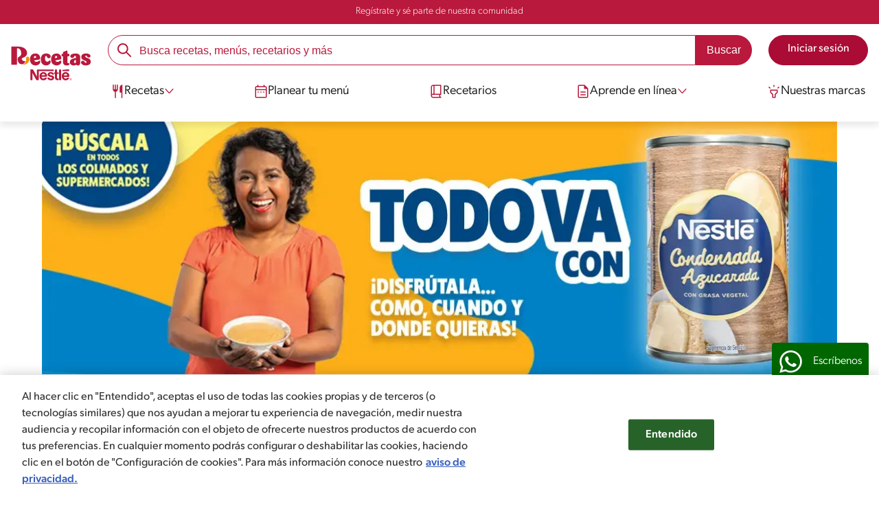

--- FILE ---
content_type: text/html; charset=UTF-8
request_url: https://www.recetasnestle.com.do/marcas/productos-nestle
body_size: 28905
content:
<!DOCTYPE html><html lang="es-do" dir="ltr" prefix="og: https://ogp.me/ns#"><head><meta charset="utf-8" /><meta name="ps-country" content="US" /><meta name="ps-language" content="en" /><meta name="ps-key" content="3344-5cb4a424ad45c0000cfdfa9e" /><meta name="description" content="NESTLÉ® te acompaña a dar el mejor toque a tus platillos con CREMA DE LECHE Y MEDIA CREMA y a endulzar tus preparaciones con NESTLÉ® CONDENSADA AZUCARADA." /><link rel="canonical" href="https://www.recetasnestle.com.do/marcas/productos-nestle" /><meta name="robots" content="index, follow, max-image-preview:large" /><link rel="alternate" href="https://www.recetasnestle.com.do/marcas/productos-nestle" hreflang="es-do" /><meta property="og:site_name" content="Recetas Nestlé" /><meta property="og:type" content="marca" /><meta property="og:url" content="https://www.recetasnestle.com.do/marcas/productos-nestle" /><meta property="og:title" content="Productos Nestlé | Recetas Nestlé" /><meta property="og:description" content="Productos Nestlé" /><meta property="og:image" content="https://live-dig0026873-food-multibrand-dominicanrepublic.pantheonsite.io/sites/default/files/2022-10/Imagem%20compartilhar%20ex%201.jpg" /><meta name="twitter:card" content="summary" /><meta name="twitter:title" content="Productos Nestlé" /><meta name="google-site-verification" content="GbAei2W8QryOYY0YXsa1bwdRWhJdBJWuAYZoFUoVI5I" /><link rel="alternate" hreflang="x-default" href="https://www.recetasnestle.com.do/marcas/productos-nestle" /><meta name="MobileOptimized" content="width" /><meta name="HandheldFriendly" content="true" /><meta name="viewport" content="width=device-width, initial-scale=1.0" /><script type="application/ld+json">{"@context": "https://schema.org","@graph": [{"@type": "WebSite","name": "Recetas Nestlé","url": "https://www.recetasnestle.com.do/","potentialAction": {"@type": "SearchAction","target": {"@type": "EntryPoint","urlTemplate": "https://www.recetasnestle.com.do/busca/resultado?q={search_term_string}"},"query-input": "required name=search_term_string"}}]
}</script><link rel="apple-touch-icon" sizes="180x180" href="/themes/custom/cookit/favico/apple-touch-icon.png?v=new"><link rel="icon" type="image/png" sizes="32x32" href="/themes/custom/cookit/favico/favicon-32x32.png?v=new"><link rel="icon" type="image/png" sizes="16x16" href="/themes/custom/cookit/favico/favicon-16x16.png?v=new"><link rel="shortcut icon" href="/themes/custom/cookit/favico/favicon.ico?v=new"/><link rel="preconnect" href="https://fonts.googleapis.com"><link rel="preconnect" href="https://fonts.gstatic.com" crossorigin><link rel="preconnect" href="https://use.typekit.net"><link rel="preconnect" href="https://p.typekit.net"><base href="https://www.recetasnestle.com.do"><title>Crema de leche Nestlé | Recetas Nestlé</title><script>
(function(d) {
var config = {
kitId: 'kzf4sci',
scriptTimeout: 3000,
async: true
},
h = d.documentElement,
t = setTimeout(function(){
h.className = h.className.replace(/\bwf-loading\b/g,"") + " wf-inactive";
}, config.scriptTimeout),
tk = d.createElement("script"),
f = false,
s = d.getElementsByTagName("script")[0], a;
h.className += " wf-loading";
tk.src = 'https://use.typekit.net/' + config.kitId + '.js';
tk.async = true;
tk.onload = tk.onreadystatechange = function(){
a = this.readyState;
if (f || (a && a != "complete" && a != "loaded")) return;
f = true;
clearTimeout(t);
try { Typekit.load(config); } catch(e) {}
};
s.parentNode.insertBefore(tk, s);
})(document);
</script><noscript><link href="https://use.typekit.net/kzf4sci.css" rel="stylesheet" /> </noscript><link rel="stylesheet" media="all" href="/sites/default/files/css/css_AFmiFJ-jIcZGr6XpeGFA7NxVyOUjYzY7rmVcgiQ26GY.css?delta=0&amp;language=es&amp;theme=cookit&amp;include=[base64]" /><link media="all" href="/themes/custom/cookit/Content/css/library-svgs.css?v=2026131&version=g4y-01-2025" rel="preload" as="style" onload="this.rel='stylesheet'"><link rel="stylesheet" type="text/css" href="/themes/custom/cookit/Content/css/print.css" media="print"><link rel="preload" href="https://unpkg.com/aos@2.3.1/dist/aos.css" as="style" onload="this.onload=null;this.rel='stylesheet'"
><noscript><link href="https://unpkg.com/aos@2.3.1/dist/aos.css" rel="stylesheet"></noscript><style type="text/css">.anchor {
scroll-margin-top: 75px;
}.myRecipes__filter.active {
max-height: calc(100vh - 180px);
top: 100px;
border: 1px solid #ccc;
border-radius: 10px;
}.fw-bold {
font-weight: bold !important;
}.fw-normal {
font-weight: normal !important;
}.theme-orange a.btn.btn--solid.btn--c2 {
}.d-flex {
display: flex;
}.position-relative {
position: relative;
}.position-absolute {
position: absolute;
}.m-auto {
margin: auto;
}.text-uppercase {
text-transform: uppercase;
}
:root {
}.theme-orange .btn.btnSolid.btnSolid--c17,
#header .nav__btns a.btnSolid {
}.theme-orange .btn.btnOutline.btnOutline--c17 {
}.theme-orange .btn.btnOutline.btnOutline--c17:hover {
}.theme-orange .login__content .user-login-form .button {
}.theme-orange .login__content .user-login-form .button:hover {
}body.path-frontpage section.banner .sliders .glide__slide>a picture {
pointer-events: none;
display: block;
}.recipeBookCard * {
pointer-events: none;
}.tabs.primary {
z-index: 19000000000;
}label.form-required:after {
content: '*';
color: red;
background-image: unset;
}body.toolbar-tray-open.toolbar-vertical.toolbar-fixed {
margin-left: 0 !important;
}.messages {
overflow: auto;
box-sizing: border-box;
max-width: 1160px;
margin: auto;
margin-top: 1rem;
margin-bottom: 1rem;
padding: 1.5rem 1.5rem 2rem 1.1875rem;
color: #fff;
border-width: 0 0 0 5px;
border-style: solid;
border-color: #353641;
border-radius: 2px;
background-color: #353641;
}.messages--error {
border-color: #f27380;
}.recipe-item:hover html div#toolbar-administration {
display: block;
}.box-not-logged {
opacity: 1;
text-align: center;
position: fixed;
top: 0;
left: 0;
width: 100%;
height: 100vh;
z-index: 20;
display: flex;
flex-direction: column;
justify-content: center;
background: rgb(255 255 255 / 97%);
color: #4C2B0D;
}.box-not-logged .btn-color-0 {
display: inline-flex;
align-items: center;
text-align: center;
justify-content: center;
font-weight: 500;
padding: 0 1.25rem;
width: auto;
font-size: 1rem;
height: 2.5rem;
transition: all 0.3s ease-in-out;
border-radius: 50px;
line-height: 1;
cursor: pointer;
color: rgba(var(--color-5), 1);
background: rgba(var(--color-1), 1);
border: 1px solid rgba(var(--color-1), 1);
}.video.aulas_online {
display: none;
}.user-logged-in .box-not-logged {
display: none;
}.user-logged-in .video.aulas_online {
display: block;
}@media only screen and (max-width: 991px) {
.myRecipes__filter.active {
max-height: calc(100vh - 180px);
max-width: calc(100% - 30px);
border: 1px solid #ccc;
border-radius: 10px;
box-shadow: 0 0.5rem 1rem rgba(0, 0, 0, 0.15);
margin-right: 15px;
margin-left: 15px;
top: 100px;
z-index: 1000;
}
}@media only screen and (min-width: 992px) {
div.recipe-item:hover:not(.horizontal-item) {
transform: scale(0.99);
}
}
</style><style>
#onetrust-banner-sdk.otFlat {
z-index: 21474836450 !important;
}
@media screen and (max-width: 767px){
#ot-sdk-btn-floating.ot-floating-button{
bottom: 60px !important;
}
}
</style><script>
(function(h,o,t,j,a,r){
h.hj=h.hj||function(){(h.hj.q=h.hj.q||[]).push(arguments)};
h._hjSettings={hjid:5145331,hjsv:6};
a=o.getElementsByTagName('head')[0];
r=o.createElement('script');r.async=1;
r.src=t+h._hjSettings.hjid+j+h._hjSettings.hjsv;
a.appendChild(r);
})(window,document,'https://static.hotjar.com/c/hotjar-','.js?sv=');
</script></head><body class="path-node page-node-type-dsu-component-page"><a href="#main-content" class="visually-hidden focusable skip-link sr-only">Pasar al contenido principal</a><noscript><iframe src="https://www.googletagmanager.com/ns.html?id=GTM-NFM7X6S"
height="0" width="0" style="display:none;visibility:hidden"></iframe></noscript><div class="dialog-off-canvas-main-canvas" data-off-canvas-main-canvas><div class="mainWrapper "> <header id="header" class="header logged--out do"><div class="header__notify bg-1"><div class="container"> <a href="/perfilador" class="tl-small reg c-w text-center"> Regístrate y sé parte de nuestra comunidad </a></div></div><div class="container container--lg "> <input class="hamb-menu__check" type="checkbox" name="burger" id="menu-burger"> <label class="hamb-menu__icon hidden-lg-up" for="menu-burger"> <span class="line line__1"></span> <span class="line line__2"></span> <span class="line line__3"></span> </label> <a href="/" title="Inicio" class="header__logo" rel="home"><div> <img src="/themes/custom/cookit/Content/img/svgs/v5-logo.svg" class="logo-img" alt="Logo Recetas Nestlé®" title="Logo Recetas Nestlé®" height="36" width="85" fetchpriority="high" loading="eager"> <span class="sr-only">Recetas Nestlé®</span></div></a> <a href="/marcas/productos-nestle" class="cta cta--user open-modal-login hidden-lg-up"> <span class="sr-only"> Minha conta </span> <i aria-hidden="true" class="svg-user-account-v3 f-1"></i> </a> <a href="/login?destination=/marcas/productos-nestle" class="cta hidden-lg-down"> <span>Iniciar sesión</span> </a><div class="header__links-mob hidden-lg-up"> <a href="/recetas" class="cta cta--header" > <i aria-hidden="true" class="svg-receitas-v3 mr-2 f-1"></i> Recetas </a> <a href="/escuela-de-sabor" class="cta cta--header" > <i aria-hidden="true" class="svg-curso-gratis-v3 mr-2 f-1"></i> Blog </a> <a href="/recetarios-descargables" class="cta cta--header" > <i aria-hidden="true" class="svg-e-books-v3 mr-2 f-1"></i> Recetario </a></div> <nav class="nav" aria-label="Main navigation"><div class="nav__header"> <label class="close" for="menu-burger" aria-label="Fechar menu"> <i aria-hidden="true" class="svg-close"></i> </label></div><div class="nav__btns hidden-lg-up"> <a href="/login?destination=/marcas/productos-nestle" class="cta cta--widthFull"> <span>Iniciar sesión</span> </a> <a href="/perfilador?destination=/marcas/productos-nestle" class="cta cta--v2 cta--widthFull"> <span>Regístrate</span> </a></div><ul class="content menu-level-0" role="menubar" aria-label="Menu de navegação"><li class="hidden-md" role="menuitem" aria-label="Homepage"><a id="Homepage" href="/" class="" aria-expanded="false"><i aria-hidden="true" class="svg-home-v3 f-1 "></i>Homepage</a></li><li class="sub-menu recipe" role="menuitem" aria-label="Recetas"><input aria-hidden="true" type="checkbox" name="submenu-recetas" id="submenu-recetas"><label for="submenu-recetas" aria-label="Abrir submenu Recetas"> <i aria-hidden="true" class="svg-receitas-v3 f-1"></i><span class="">Recetas</span> <i aria-hidden="true" class="svg-arrow f-1"></i></label><div class="sub-menu-1 bg-w"> <label class="back mb-7" for="submenu-recetas"> <i aria-hidden="true" class="svg-arrow-back-v3 f-1"></i> <span class="">Volver </span> </label><p class="hidden-lg-up"> <i aria-hidden="true" class="svg-receitas-v3 f-1"></i> Recetas</p><ul class="dropdown-menu" role="menubar" aria-label="Menu de navegação"><li class="dropdown" role="menuitem" aria-label="Todas las recetas"><a href="/recetas" class="all"	aria-expanded="false" style=""	>	Todas las recetas </a></li><li class="dropdown" role="menuitem"><input type="checkbox" name="dropdown-menu" id="dropdown-menu-781305310"> <label for="dropdown-menu-781305310" aria-label="Abrir Menu Dropdown"> <span class="">Tiempo</span> <i aria-hidden="true" class="svg-arrow f-1"></i> </label><ul class="dropdown-content"><li> <a id="Acompañantes" href="/categorias/acompanantes" class="" aria-expanded="false"> Acompañantes </a></li><li> <a id="Al Horno" href="/categorias/al-horno" class="" aria-expanded="false"> Al Horno </a></li><li> <a id="Almuerzo" href="/categorias/almuerzo" class="" aria-expanded="false"> Almuerzo </a></li><li> <a id="Cena" href="/categorias/cenas" class="" aria-expanded="false"> Cena </a></li><li> <a id="Desayunos" href="/categorias/desayunos" class="" aria-expanded="false"> Desayunos </a></li><li> <a id="Helados" href="/categorias/helados" class="" aria-expanded="false"> Helados </a></li><li> <a id="Picaderas" href="/categorias/picaderas" class="" aria-expanded="false"> Picaderas </a></li><li> <a id="Platos fuertes" href="/categorias/platos-fuertes" class="" aria-expanded="false"> Platos fuertes </a></li><li> <a id="Postres" href="/categorias/postres" class="" aria-expanded="false"> Postres </a></li></ul></li><li class="dropdown" role="menuitem"><input type="checkbox" name="dropdown-menu" id="dropdown-menu-1271877251"> <label for="dropdown-menu-1271877251" aria-label="Abrir Menu Dropdown"> <span class="">Con nuestras marcas</span> <i aria-hidden="true" class="svg-arrow f-1"></i> </label><ul class="dropdown-content"><li> <a id="CARNATION®" href="/categorias/carnation" class="" aria-expanded="false"> CARNATION® </a></li><li> <a id="Coffee Mate®" href="/marcas/coffee-mate" class="" aria-expanded="false"> Coffee Mate® </a></li><li> <a id="El Sabor Somos Nosotros MAGGI®" href="/categorias/el-sabor-somos-nosotros-maggi" class="" aria-expanded="false"> El Sabor Somos Nosotros MAGGI® </a></li><li> <a id="Kit Kat®" href="/categorias/recetas-kit-kat" class="" aria-expanded="false"> Kit Kat® </a></li><li> <a id="La Lechera®" href="/categorias/la-lechera" class="" aria-expanded="false"> La Lechera® </a></li><li> <a id="MAGGI® Gallinita y Gallinita Tomate" href="/categorias/maggi-gallinita-y-gallinita-tomate" class="" aria-expanded="false"> MAGGI® Gallinita y Gallinita Tomate </a></li><li> <a id="MAGGI® Sazonador Naturísimo" href="/categorias/sazon-maggi-naturisimo" class="" aria-expanded="false"> MAGGI® Sazonador Naturísimo </a></li><li> <a id="MAGGI®" href="/categorias/maggi" class="" aria-expanded="false"> MAGGI® </a></li><li> <a id="MAGGI®️ Mi Sabor" href="/categorias/mi-sabor-maggi" class="" aria-expanded="false"> MAGGI®️ Mi Sabor </a></li><li> <a id="Nature’s Heart®" href="/categorias/nature-s-heart" class="" aria-expanded="false"> Nature’s Heart® </a></li></ul></li><li class="dropdown" role="menuitem"><input type="checkbox" name="dropdown-menu" id="dropdown-menu-1724716725"> <label for="dropdown-menu-1724716725" aria-label="Abrir Menu Dropdown"> <span class="">Ingredientes</span> <i aria-hidden="true" class="svg-arrow f-1"></i> </label><ul class="dropdown-content"><li> <a id="Arroz" href="/categorias/arroz" class="" aria-expanded="false"> Arroz </a></li><li> <a id="Batidas" href="/categorias/batidas" class="" aria-expanded="false"> Batidas </a></li><li> <a id="Bebidas" href="/categorias/bebidas" class="" aria-expanded="false"> Bebidas </a></li><li> <a id="Carnes" href="/categorias/carnes" class="" aria-expanded="false"> Carnes </a></li><li> <a id="Ensaladas" href="/categorias/ensaladas" class="" aria-expanded="false"> Ensaladas </a></li><li> <a id="Pastas" href="/categorias/pastas" class="" aria-expanded="false"> Pastas </a></li><li> <a id="Pescados y Mariscos" href="/categorias/pescados-y-mariscos" class="" aria-expanded="false"> Pescados y Mariscos </a></li><li> <a id="Ponches" href="/categorias/ponches" class="" aria-expanded="false"> Ponches </a></li><li> <a id="Sopas y cremas" href="/categorias/cremas" class="" aria-expanded="false"> Sopas y cremas </a></li></ul></li><li class="dropdown" role="menuitem"><input type="checkbox" name="dropdown-menu" id="dropdown-menu-2067027377"> <label for="dropdown-menu-2067027377" aria-label="Abrir Menu Dropdown"> <span class="">Recetas especiales</span> <i aria-hidden="true" class="svg-arrow f-1"></i> </label><ul class="dropdown-content"><li> <a id="30 minutos o menos" href="/categorias/30-minutos-o-menos" class="" aria-expanded="false"> 30 minutos o menos </a></li><li> <a id="Dominicanos" href="/categorias/dominicanos" class="" aria-expanded="false"> Dominicanos </a></li><li> <a id="Habichuelas con dulce" href="/categorias/habichuelas-con-dulce" class="" aria-expanded="false"> Habichuelas con dulce </a></li><li> <a id="Postres tradicionales" href="/categorias/postres-tradicionales" class="" aria-expanded="false"> Postres tradicionales </a></li><li> <a id="Recetas hechas con amor" href="/categorias/recetas-hechas-con-amor" class="" aria-expanded="false"> Recetas hechas con amor </a></li><li> <a id="Recetas ligerar y sin lactosa" href="/aligerate-con-carnation-light" class="" aria-expanded="false"> Recetas ligerar y sin lactosa </a></li><li> <a id="Recetas ligeras bienestar" href="/categorias/recetas-en-balance" class="" aria-expanded="false"> Recetas ligeras bienestar </a></li><li> <a id="Recetas navideñas" href="/categorias/recetas-navidenas" class="" aria-expanded="false"> Recetas navideñas </a></li><li> <a id="Recetas refrescantes" href="/categorias/malteadas-y-helados-refrescantes" class="" aria-expanded="false"> Recetas refrescantes </a></li><li> <a id="Smoothies con Nature’s Heart®" href="/categorias/smoothies-con-natures-heart" class="" aria-expanded="false"> Smoothies con Nature’s Heart® </a></li></ul></li><li class="dropdown" role="menuitem"><input type="checkbox" name="dropdown-menu" id="dropdown-menu-569271215"> <label for="dropdown-menu-569271215" aria-label="Abrir Menu Dropdown"> <span class="">Otros contenidos</span> <i aria-hidden="true" class="svg-arrow f-1"></i> </label><ul class="dropdown-content"><li> <a id="Con MAGGI®, Nos Sale Natural el Sabor" href="/tu-y-maggi-el-secreto-del-sabor-dominicano" class="" aria-expanded="false"> Con MAGGI®, Nos Sale Natural el Sabor </a></li><li> <a id="Elige los ingredientes" href="/busca/ingredientes" class="" aria-expanded="false"> Elige los ingredientes </a></li><li> <a id="Listas Nestlé" href="/listas-nestle" class="" aria-expanded="false"> Listas Nestlé </a></li></ul></li></ul></div></li><li class="" role="menuitem" aria-label="Planear tu menú"><a id="Planear tu menú" href="/services/my-menu-plan" class="" aria-expanded="false"><i aria-hidden="true" class="svg-cardapio-v3 f-1 "></i>Planear tu menú</a></li><li class="" role="menuitem" aria-label="Recetarios"><a id="Recetarios" href="/recetarios-descargables" class="" aria-expanded="false"><i aria-hidden="true" class="svg-e-books-v3 f-1 "></i>Recetarios</a></li><li class="sub-menu" role="menuitem" aria-label="Aprende en línea"><input aria-hidden="true" type="checkbox" name="submenu-aprendeenlinea" id="submenu-aprendeenlinea"><label for="submenu-aprendeenlinea" aria-label="Abrir submenu Aprende en línea"> <i aria-hidden="true" class="svg-artigos-e-dicas-v3 f-1 "></i><span class="">Aprende en línea</span> <i aria-hidden="true" class="svg-arrow f-1"></i></label><div class="sub-menu-1 bg-w"> <label class="back mb-7" for="submenu-aprendeenlinea"> <i aria-hidden="true" class="svg-arrow-back-v3 f-1"></i> <span class="">Volver </span> </label><p class="hidden-lg-up"> <i aria-hidden="true" class="svg-artigos-e-dicas-v3 f-1 "></i> Aprende en línea</p><ul class="dropdown-menu" role="menubar" aria-label="Menu de navegação"><li class="dropdown" role="menuitem" aria-label="Blog culinario"><a href="/escuela-de-sabor" class=""	aria-expanded="false" style=""	>	Blog culinario </a></li><li class="dropdown" role="menuitem" aria-label="Creando juntos con La Lechera"><a href="/creando-juntos" class=""	aria-expanded="false" style=""	>	Creando juntos con La Lechera </a></li><li class="dropdown" role="menuitem" aria-label="El sabor de la esperanza Maggi"><a href="/escuela-de-sabor/el-sabor-de-la-esperanza" class=""	aria-expanded="false" style=""	>	El sabor de la esperanza Maggi </a></li></ul></div></li><li class="" role="menuitem" aria-label="Nuestras marcas"><a id="Nuestras marcas" href="/cocina-con" class="" aria-expanded="false"><i aria-hidden="true" class="svg-highlight-v3 f-1 "></i>Nuestras marcas</a></li></ul> </nav><div class="searchBlock header__search"><div class="container"><form class="search-form" data-drupal-selector="search-form" action="/busca/resultado" method="get" id="search-form" accept-charset="UTF-8"> <input data-autocomplete-values="[&quot;pollo a la crema&quot;,&quot;carlota de limon&quot;,&quot;spaghetti con crema&quot;,&quot;albondigon&quot;,&quot;camarones empanizados&quot;,&quot;pudin de pan&quot;]" data-drupal-selector="edit-initial-autocomplete" type="hidden" name="initial-autocomplete" value="" /><div class="js-form-item form-item js-form-type-textfield form-item-search-field js-form-item-search-field form-no-label"> <input placeholder="Busca recetas, menús, recetarios y más" autocomplete="off" data-drupal-selector="edit-search-field" data-msg-maxlength="This field has a maximum length of 128." data-msg-required="This field is required." type="text" id="edit-search-field" name="search-field" value="" size="60" maxlength="128" class="form-text required" required="required" /></div><input class="btn btn--solid btn--c2 button js-form-submit form-submit" data-drupal-selector="edit-submit" type="submit" id="edit-submit" name="op" value="Buscar" /></form> <a href="/busca/ingredientes" class="searchBlock__btnIngredients btn btn--c2"> <i class="svg svg-search-ingredient"></i> Busca por ingredientes </a></div></div><input id="has-history" type="hidden" value="1" /></div> </header> <main class="mainContent" role="main"> <a id="main-content" tabindex="-1"></a><div data-drupal-messages-fallback class="hidden"></div><div class="node node--type-dsu-component-page node--promoted node--view-mode-full"><div class="node__content"> <style type="text/css">
.recipeList__header {
align-items: flex-start;
margin-top: 2rem;
}
</style><section class="paragraph--11565775 single-image" data-country=""><div class="container"> <picture><source media="(max-width: 991px)" srcset="/sites/default/files/styles/webp/public/2023-07/NCA_banner_movil.jpg.webp?itok=Sud3Rt9J" type="image/webp"/><source media="(max-width: 991px)" srcset="/sites/default/files/2023-07/NCA_banner_movil.jpg" type="image/jpeg"/><source media="(min-width: 992px)" srcset="/sites/default/files/styles/webp/public/2023-07/NCA_banner_0.jpg.webp?itok=vdc9NeNv" type="image/webp"/><source media="(min-width: 992px)" srcset="/sites/default/files/2023-07/NCA_banner_0.jpg" type="image/jpeg"/><img src="/sites/default/files/styles/webp/public/2023-07/NCA_banner_movil.jpg.webp?itok=Sud3Rt9J" alt="Todo va con Nestlé Condensada Azucarada" title="" width="566" height="281" loading="eager" fetchpriority="high"/></picture></div> </section> <section class="paragraph--11306193 mb-7 mt-7" aria-label="" data-country=""> <section class="header-brand mt-7 mb-7 "><div class="container"><div class="header-brand__content"><h1 class="hl-1 mb-2 mb-md-4"> Descubre todo sobre crema de leche Nestlé</h1><div class="tl-1 desc"> NESTLÉ® te acompaña a dar el mejor toque a tus platillos con CREMA DE LECHE Y MEDIA CREMA y a endulzar tus preparaciones con NESTLÉ® CONDENSADA AZUCARADA.</div><hr class="mt-7 mb-7"></div></div></section> </section> <section class="paragraph--11306191 section-title" data-country=""><div class="container"><div class="section-title__content"><h2 class="hl-2 c-b">Productos</h2></div></div> </section> <section class="paragraph--11306196 carrossel-icon mb-7 products"><div class="container"><div class="sliders" data-glide-set="true|false|false|false|2.05|4.05|5|false|8|16|24"><div class="glide"><div class="glide__track" data-glide-el="track"><div class="glide__slides"><div class="carrossel-icon__item glide__slide "> <picture> <source srcset="/sites/default/files/styles/carrossel_icone_images_/public/2023-07/Azucarada_lata_pequena_156.webp?itok=kCn1kJfr 1x" type="image/webp" width="110" height="110"/> <source srcset="/sites/default/files/styles/carrossel_icone_images_/public/2023-07/Azucarada_lata_pequena_156.jpg?itok=kCn1kJfr 1x" type="image/jpeg" width="110" height="110"/> <img loading="eager" srcset="/sites/default/files/styles/carrossel_icone_images_/public/2023-07/Azucarada_lata_pequena_156.jpg?itok=kCn1kJfr 1x" width="110" height="110" src="/sites/default/files/styles/carrossel_icone_images_/public/2023-07/Azucarada_lata_pequena_156.jpg?itok=kCn1kJfr" alt="NESTLÉ® Condensada Azucarada - lata pequeña" title="NESTLÉ® Condensada Azucarada 180g" fetchpriority="auto" /> </picture><p> NESTLÉ® Condensada Azucarada 180g</p></div><div class="carrossel-icon__item glide__slide "> <picture> <source srcset="/sites/default/files/styles/carrossel_icone_images_/public/2023-07/Azucarada_lata_grande_156.webp?itok=-P1RS6fH 1x" type="image/webp" width="110" height="110"/> <source srcset="/sites/default/files/styles/carrossel_icone_images_/public/2023-07/Azucarada_lata_grande_156.jpg?itok=-P1RS6fH 1x" type="image/jpeg" width="110" height="110"/> <img loading="eager" srcset="/sites/default/files/styles/carrossel_icone_images_/public/2023-07/Azucarada_lata_grande_156.jpg?itok=-P1RS6fH 1x" width="110" height="110" src="/sites/default/files/styles/carrossel_icone_images_/public/2023-07/Azucarada_lata_grande_156.jpg?itok=-P1RS6fH" alt="NESTLÉ® Condensada Azucarada lata grande" title="NESTLÉ® Condensada Azucarada 395g" fetchpriority="auto" /> </picture><p> NESTLÉ® Condensada Azucarada 395g</p></div><div class="carrossel-icon__item glide__slide "> <picture> <source srcset="/sites/default/files/styles/carrossel_icone_images_/public/2022-10/media%20crema%20225g.webp?itok=9AnU4b4x 1x" type="image/webp" width="110" height="110"/> <source srcset="/sites/default/files/styles/carrossel_icone_images_/public/2022-10/media%20crema%20225g.jpeg?itok=9AnU4b4x 1x" type="image/jpeg" width="110" height="110"/> <img loading="eager" srcset="/sites/default/files/styles/carrossel_icone_images_/public/2022-10/media%20crema%20225g.jpeg?itok=9AnU4b4x 1x" width="110" height="110" src="/sites/default/files/styles/carrossel_icone_images_/public/2022-10/media%20crema%20225g.jpeg?itok=9AnU4b4x" alt="" fetchpriority="auto" /> </picture><p> Media Crema de Leche Nestlé 225g</p></div><div class="carrossel-icon__item glide__slide "> <picture> <source srcset="/sites/default/files/styles/carrossel_icone_images_/public/2022-10/crema%20de%20leche%20300g.webp?itok=aWygN9Eh 1x" type="image/webp" width="110" height="110"/> <source srcset="/sites/default/files/styles/carrossel_icone_images_/public/2022-10/crema%20de%20leche%20300g.png?itok=aWygN9Eh 1x" type="image/png" width="110" height="110"/> <img loading="eager" srcset="/sites/default/files/styles/carrossel_icone_images_/public/2022-10/crema%20de%20leche%20300g.png?itok=aWygN9Eh 1x" width="110" height="110" src="/sites/default/files/styles/carrossel_icone_images_/public/2022-10/crema%20de%20leche%20300g.png?itok=aWygN9Eh" alt="" fetchpriority="auto" /> </picture><p> CREMA DE LECHE NESTLÉ® 300g</p></div></div></div></div></div></div> </section> <section class="paragraph--11566491 single-image" data-country=""><div class="container"> <picture><source media="(max-width: 991px)" srcset="/sites/default/files/styles/webp/public/2023-07/BANNER_AZUCARADA_0.jpg.webp?itok=tg9qtsQv" type="image/webp"/><source media="(max-width: 991px)" srcset="/sites/default/files/2023-07/BANNER_AZUCARADA_0.jpg" type="image/jpeg"/><source media="(min-width: 992px)" srcset="/sites/default/files/styles/webp/public/2023-07/BANNER_AZUCARADA.jpg.webp?itok=BHi3iQGJ" type="image/webp"/><source media="(min-width: 992px)" srcset="/sites/default/files/2023-07/BANNER_AZUCARADA.jpg" type="image/jpeg"/><img src="/sites/default/files/styles/webp/public/2023-07/BANNER_AZUCARADA_0.jpg.webp?itok=tg9qtsQv" alt="BANNER AZUCARADA" title="" width="1160" height="168" loading="eager" fetchpriority="high"/></picture></div> </section> <section data-datalayer-recipelist id="" class="recipeList mb-7" data-title="Recetas con NESTLÉ® Condensada Azucarada"><div class="container"><div class="recipeList__header "><h3 class="hl-2 c-b mb-4">Recetas con NESTLÉ® Condensada Azucarada</h3></div><div class="sliders" data-glide-set="true|false|false|false|1.20|2.20|3|false|16|16|32"><div class="glide"><div class="glide__track" data-glide-el="track"><div class="glide__slides"> <a href="/recetas/batida-de-guanabana-con-azucarada" class="glide__slide cardRecipe "><div class="cardRecipe__image"> <picture> <source srcset="/sites/default/files/styles/cropped_recipe_card_new/public/srh_recipes/f35abf28fb689be419758b885b95eafc.jpg.webp?itok=ClH6PIu8 1x" type="image/webp" width="400" height="256"/> <img loading="eager" srcset="/sites/default/files/styles/cropped_recipe_card_new/public/srh_recipes/f35abf28fb689be419758b885b95eafc.jpg.webp?itok=ClH6PIu8 1x" width="960" height="960" src="/sites/default/files/styles/cropped_recipe_card_new/public/srh_recipes/f35abf28fb689be419758b885b95eafc.jpg.webp?itok=ClH6PIu8" alt="Batida de Guanábana" title="Batida de Guanábana" fetchpriority="auto" /> </picture><div class="brand"></div><div class="mmiq-card"><div class="srh_progress-bar" data-percent="45" data-orgpercent="45" data-limit="of 100"> <svg xmlns="http://www.w3.org/2000/svg" viewBox="-1 -1 34 34"> <circle cx="16" cy="16" r="16" class="srh_progress-bar__background" /> <circle cx="16" cy="16" r="16" class="srh_progress-bar__progress" /> </svg></div><div class="srh_progress-icon"> <svg width="21" height="20" viewBox="0 0 21 20" fill="none" xmlns="http://www.w3.org/2000/svg"> <path class="mmiq-balance-fill-color" fill-rule="evenodd" clip-rule="evenodd" d="M15.8267 0.363281C14.5149 0.363281 13.3897 0.804869 12.6081 1.72339C11.8438 2.62154 11.5015 3.86611 11.5015 5.29988C11.5015 6.73364 11.8438 7.97821 12.6081 8.87636C13.2186 9.59373 14.0386 10.0202 14.9933 10.1726V18.8037C14.9933 19.2639 15.3664 19.637 15.8267 19.637C16.2869 19.637 16.66 19.2639 16.66 18.8037V10.1726C17.6148 10.0202 18.4348 9.59373 19.0453 8.87636C19.8096 7.97821 20.1518 6.73364 20.1518 5.29988C20.1518 3.86611 19.8096 2.62154 19.0453 1.72339C18.2636 0.804869 17.1385 0.363281 15.8267 0.363281ZM13.1682 5.29988C13.1682 4.10755 13.4545 3.30049 13.8774 2.80353C14.2829 2.32695 14.9037 2.02995 15.8267 2.02995C16.7497 2.02995 17.3704 2.32695 17.776 2.80353C18.1989 3.30049 18.4852 4.10755 18.4852 5.29988C18.4852 6.4922 18.1989 7.29926 17.776 7.79622C17.3704 8.27281 16.7497 8.56981 15.8267 8.56981C14.9037 8.56981 14.2829 8.27281 13.8774 7.79622C13.4545 7.29926 13.1682 6.4922 13.1682 5.29988Z"/> <path class="mmiq-balance-fill-color" d="M6.21354 1.31792C6.21354 0.857685 5.84045 0.484589 5.38021 0.484589C4.91997 0.484589 4.54688 0.857685 4.54688 1.31792V8.46182C3.52185 8.14976 2.77604 7.19689 2.77604 6.06983V1.47417C2.77604 1.01393 2.40295 0.640839 1.94271 0.640839C1.48247 0.640839 1.10938 1.01393 1.10938 1.47417V6.06983C1.10938 8.12227 2.59335 9.8281 4.54688 10.1729V18.8037C4.54688 19.2639 4.91997 19.637 5.38021 19.637C5.84045 19.637 6.21354 19.2639 6.21354 18.8037V10.1729C8.16706 9.8281 9.65104 8.12227 9.65104 6.06983V1.47417C9.65104 1.01393 9.27795 0.640839 8.81771 0.640839C8.35747 0.640839 7.98438 1.01393 7.98438 1.47417V6.06983C7.98438 7.19689 7.23856 8.14976 6.21354 8.46182V1.31792Z"/> <path class="mmiq-balance-stroke-color" fill-rule="evenodd" clip-rule="evenodd" d="M15.8267 0.363281C14.5149 0.363281 13.3897 0.804869 12.6081 1.72339C11.8438 2.62154 11.5015 3.86611 11.5015 5.29988C11.5015 6.73364 11.8438 7.97821 12.6081 8.87636C13.2186 9.59373 14.0386 10.0202 14.9933 10.1726V18.8037C14.9933 19.2639 15.3664 19.637 15.8267 19.637C16.2869 19.637 16.66 19.2639 16.66 18.8037V10.1726C17.6148 10.0202 18.4348 9.59373 19.0453 8.87636C19.8096 7.97821 20.1518 6.73364 20.1518 5.29988C20.1518 3.86611 19.8096 2.62154 19.0453 1.72339C18.2636 0.804869 17.1385 0.363281 15.8267 0.363281ZM13.1682 5.29988C13.1682 4.10755 13.4545 3.30049 13.8774 2.80353C14.2829 2.32695 14.9037 2.02995 15.8267 2.02995C16.7497 2.02995 17.3704 2.32695 17.776 2.80353C18.1989 3.30049 18.4852 4.10755 18.4852 5.29988C18.4852 6.4922 18.1989 7.29926 17.776 7.79622C17.3704 8.27281 16.7497 8.56981 15.8267 8.56981C14.9037 8.56981 14.2829 8.27281 13.8774 7.79622C13.4545 7.29926 13.1682 6.4922 13.1682 5.29988Z"/> <path class="mmiq-balance-stroke-color" d="M6.21354 1.31792C6.21354 0.857685 5.84045 0.484589 5.38021 0.484589C4.91997 0.484589 4.54688 0.857685 4.54688 1.31792V8.46182C3.52185 8.14976 2.77604 7.19689 2.77604 6.06983V1.47417C2.77604 1.01393 2.40295 0.640839 1.94271 0.640839C1.48247 0.640839 1.10938 1.01393 1.10938 1.47417V6.06983C1.10938 8.12227 2.59335 9.8281 4.54688 10.1729V18.8037C4.54688 19.2639 4.91997 19.637 5.38021 19.637C5.84045 19.637 6.21354 19.2639 6.21354 18.8037V10.1729C8.16706 9.8281 9.65104 8.12227 9.65104 6.06983V1.47417C9.65104 1.01393 9.27795 0.640839 8.81771 0.640839C8.35747 0.640839 7.98438 1.01393 7.98438 1.47417V6.06983C7.98438 7.19689 7.23856 8.14976 6.21354 8.46182V1.31792Z"/> </svg></div></div></div><div class="cardRecipe__content"><ul class="cardRecipe__infos mb-3"><li class="infos-time"><i aria-hidden="true" class="svg-time-v3 f-3"></i> <span class="text text-total">5'</span></li><li class="infos-difficulty"> <span class="text text-difficulty"> Fácil </span></li><li class="infos-cost"><p class="title-info mb-1"> costo</p> <span class="cost cost--easy"> <i aria-hidden="true" class="svg-cifrao f-3"></i> <i aria-hidden="true" class="svg-cifrao f-3"></i> <i aria-hidden="true" class="svg-cifrao f-3"></i> </span></li></ul><h3 class="cardRecipe__title"> Batida de Guanábana con azucarada</h3></div> </a> <a href="/recetas/mousse-de-chinola-y-limon-con-azucarada" class="glide__slide cardRecipe "><div class="cardRecipe__image"> <picture> <source srcset="/sites/default/files/styles/cropped_recipe_card_new/public/srh_recipes/283bb6b70914bd80b602210c79b136a9.png.webp?itok=L9pJfP7s 1x" type="image/webp" width="400" height="256"/> <img loading="eager" srcset="/sites/default/files/styles/cropped_recipe_card_new/public/srh_recipes/283bb6b70914bd80b602210c79b136a9.png.webp?itok=L9pJfP7s 1x" width="1080" height="680" src="/sites/default/files/styles/cropped_recipe_card_new/public/srh_recipes/283bb6b70914bd80b602210c79b136a9.png.webp?itok=L9pJfP7s" alt="Mousse de Chinola y Limón" title="Mousse de Chinola y Limón" fetchpriority="auto" /> </picture><div class="brand"></div><div class="mmiq-card"><div class="srh_progress-bar" data-percent="40" data-orgpercent="40" data-limit="of 100"> <svg xmlns="http://www.w3.org/2000/svg" viewBox="-1 -1 34 34"> <circle cx="16" cy="16" r="16" class="srh_progress-bar__background" /> <circle cx="16" cy="16" r="16" class="srh_progress-bar__progress" /> </svg></div><div class="srh_progress-icon"> <svg width="21" height="20" viewBox="0 0 21 20" fill="none" xmlns="http://www.w3.org/2000/svg"> <path class="mmiq-balance-fill-color" fill-rule="evenodd" clip-rule="evenodd" d="M15.8267 0.363281C14.5149 0.363281 13.3897 0.804869 12.6081 1.72339C11.8438 2.62154 11.5015 3.86611 11.5015 5.29988C11.5015 6.73364 11.8438 7.97821 12.6081 8.87636C13.2186 9.59373 14.0386 10.0202 14.9933 10.1726V18.8037C14.9933 19.2639 15.3664 19.637 15.8267 19.637C16.2869 19.637 16.66 19.2639 16.66 18.8037V10.1726C17.6148 10.0202 18.4348 9.59373 19.0453 8.87636C19.8096 7.97821 20.1518 6.73364 20.1518 5.29988C20.1518 3.86611 19.8096 2.62154 19.0453 1.72339C18.2636 0.804869 17.1385 0.363281 15.8267 0.363281ZM13.1682 5.29988C13.1682 4.10755 13.4545 3.30049 13.8774 2.80353C14.2829 2.32695 14.9037 2.02995 15.8267 2.02995C16.7497 2.02995 17.3704 2.32695 17.776 2.80353C18.1989 3.30049 18.4852 4.10755 18.4852 5.29988C18.4852 6.4922 18.1989 7.29926 17.776 7.79622C17.3704 8.27281 16.7497 8.56981 15.8267 8.56981C14.9037 8.56981 14.2829 8.27281 13.8774 7.79622C13.4545 7.29926 13.1682 6.4922 13.1682 5.29988Z"/> <path class="mmiq-balance-fill-color" d="M6.21354 1.31792C6.21354 0.857685 5.84045 0.484589 5.38021 0.484589C4.91997 0.484589 4.54688 0.857685 4.54688 1.31792V8.46182C3.52185 8.14976 2.77604 7.19689 2.77604 6.06983V1.47417C2.77604 1.01393 2.40295 0.640839 1.94271 0.640839C1.48247 0.640839 1.10938 1.01393 1.10938 1.47417V6.06983C1.10938 8.12227 2.59335 9.8281 4.54688 10.1729V18.8037C4.54688 19.2639 4.91997 19.637 5.38021 19.637C5.84045 19.637 6.21354 19.2639 6.21354 18.8037V10.1729C8.16706 9.8281 9.65104 8.12227 9.65104 6.06983V1.47417C9.65104 1.01393 9.27795 0.640839 8.81771 0.640839C8.35747 0.640839 7.98438 1.01393 7.98438 1.47417V6.06983C7.98438 7.19689 7.23856 8.14976 6.21354 8.46182V1.31792Z"/> <path class="mmiq-balance-stroke-color" fill-rule="evenodd" clip-rule="evenodd" d="M15.8267 0.363281C14.5149 0.363281 13.3897 0.804869 12.6081 1.72339C11.8438 2.62154 11.5015 3.86611 11.5015 5.29988C11.5015 6.73364 11.8438 7.97821 12.6081 8.87636C13.2186 9.59373 14.0386 10.0202 14.9933 10.1726V18.8037C14.9933 19.2639 15.3664 19.637 15.8267 19.637C16.2869 19.637 16.66 19.2639 16.66 18.8037V10.1726C17.6148 10.0202 18.4348 9.59373 19.0453 8.87636C19.8096 7.97821 20.1518 6.73364 20.1518 5.29988C20.1518 3.86611 19.8096 2.62154 19.0453 1.72339C18.2636 0.804869 17.1385 0.363281 15.8267 0.363281ZM13.1682 5.29988C13.1682 4.10755 13.4545 3.30049 13.8774 2.80353C14.2829 2.32695 14.9037 2.02995 15.8267 2.02995C16.7497 2.02995 17.3704 2.32695 17.776 2.80353C18.1989 3.30049 18.4852 4.10755 18.4852 5.29988C18.4852 6.4922 18.1989 7.29926 17.776 7.79622C17.3704 8.27281 16.7497 8.56981 15.8267 8.56981C14.9037 8.56981 14.2829 8.27281 13.8774 7.79622C13.4545 7.29926 13.1682 6.4922 13.1682 5.29988Z"/> <path class="mmiq-balance-stroke-color" d="M6.21354 1.31792C6.21354 0.857685 5.84045 0.484589 5.38021 0.484589C4.91997 0.484589 4.54688 0.857685 4.54688 1.31792V8.46182C3.52185 8.14976 2.77604 7.19689 2.77604 6.06983V1.47417C2.77604 1.01393 2.40295 0.640839 1.94271 0.640839C1.48247 0.640839 1.10938 1.01393 1.10938 1.47417V6.06983C1.10938 8.12227 2.59335 9.8281 4.54688 10.1729V18.8037C4.54688 19.2639 4.91997 19.637 5.38021 19.637C5.84045 19.637 6.21354 19.2639 6.21354 18.8037V10.1729C8.16706 9.8281 9.65104 8.12227 9.65104 6.06983V1.47417C9.65104 1.01393 9.27795 0.640839 8.81771 0.640839C8.35747 0.640839 7.98438 1.01393 7.98438 1.47417V6.06983C7.98438 7.19689 7.23856 8.14976 6.21354 8.46182V1.31792Z"/> </svg></div></div></div><div class="cardRecipe__content"><ul class="cardRecipe__infos mb-3"><li class="infos-difficulty"> <span class="text text-difficulty"> Fácil </span></li><li class="infos-cost"><p class="title-info mb-1"> costo</p> <span class="cost cost--easy"> <i aria-hidden="true" class="svg-cifrao f-3"></i> <i aria-hidden="true" class="svg-cifrao f-3"></i> <i aria-hidden="true" class="svg-cifrao f-3"></i> </span></li></ul><h3 class="cardRecipe__title"> Mousse de Chinola y Limón con azucarada</h3></div> </a> <a href="/recetas/arroz-con-leche-con-azucarada" class="glide__slide cardRecipe "><div class="cardRecipe__image"> <picture> <source srcset="/sites/default/files/styles/cropped_recipe_card_new/public/srh_recipes/3737c1b139c4c536dc56a7be837255d7.jpg.webp?itok=bjz0UkcA 1x" type="image/webp" width="400" height="256"/> <img loading="eager" srcset="/sites/default/files/styles/cropped_recipe_card_new/public/srh_recipes/3737c1b139c4c536dc56a7be837255d7.jpg.webp?itok=bjz0UkcA 1x" width="1080" height="680" src="/sites/default/files/styles/cropped_recipe_card_new/public/srh_recipes/3737c1b139c4c536dc56a7be837255d7.jpg.webp?itok=bjz0UkcA" alt="ARROZ CON LECHE" title="ARROZ CON LECHE" fetchpriority="auto" /> </picture><div class="brand"></div><div class="mmiq-card"><div class="srh_progress-bar" data-percent="40" data-orgpercent="40" data-limit="of 100"> <svg xmlns="http://www.w3.org/2000/svg" viewBox="-1 -1 34 34"> <circle cx="16" cy="16" r="16" class="srh_progress-bar__background" /> <circle cx="16" cy="16" r="16" class="srh_progress-bar__progress" /> </svg></div><div class="srh_progress-icon"> <svg width="21" height="20" viewBox="0 0 21 20" fill="none" xmlns="http://www.w3.org/2000/svg"> <path class="mmiq-balance-fill-color" fill-rule="evenodd" clip-rule="evenodd" d="M15.8267 0.363281C14.5149 0.363281 13.3897 0.804869 12.6081 1.72339C11.8438 2.62154 11.5015 3.86611 11.5015 5.29988C11.5015 6.73364 11.8438 7.97821 12.6081 8.87636C13.2186 9.59373 14.0386 10.0202 14.9933 10.1726V18.8037C14.9933 19.2639 15.3664 19.637 15.8267 19.637C16.2869 19.637 16.66 19.2639 16.66 18.8037V10.1726C17.6148 10.0202 18.4348 9.59373 19.0453 8.87636C19.8096 7.97821 20.1518 6.73364 20.1518 5.29988C20.1518 3.86611 19.8096 2.62154 19.0453 1.72339C18.2636 0.804869 17.1385 0.363281 15.8267 0.363281ZM13.1682 5.29988C13.1682 4.10755 13.4545 3.30049 13.8774 2.80353C14.2829 2.32695 14.9037 2.02995 15.8267 2.02995C16.7497 2.02995 17.3704 2.32695 17.776 2.80353C18.1989 3.30049 18.4852 4.10755 18.4852 5.29988C18.4852 6.4922 18.1989 7.29926 17.776 7.79622C17.3704 8.27281 16.7497 8.56981 15.8267 8.56981C14.9037 8.56981 14.2829 8.27281 13.8774 7.79622C13.4545 7.29926 13.1682 6.4922 13.1682 5.29988Z"/> <path class="mmiq-balance-fill-color" d="M6.21354 1.31792C6.21354 0.857685 5.84045 0.484589 5.38021 0.484589C4.91997 0.484589 4.54688 0.857685 4.54688 1.31792V8.46182C3.52185 8.14976 2.77604 7.19689 2.77604 6.06983V1.47417C2.77604 1.01393 2.40295 0.640839 1.94271 0.640839C1.48247 0.640839 1.10938 1.01393 1.10938 1.47417V6.06983C1.10938 8.12227 2.59335 9.8281 4.54688 10.1729V18.8037C4.54688 19.2639 4.91997 19.637 5.38021 19.637C5.84045 19.637 6.21354 19.2639 6.21354 18.8037V10.1729C8.16706 9.8281 9.65104 8.12227 9.65104 6.06983V1.47417C9.65104 1.01393 9.27795 0.640839 8.81771 0.640839C8.35747 0.640839 7.98438 1.01393 7.98438 1.47417V6.06983C7.98438 7.19689 7.23856 8.14976 6.21354 8.46182V1.31792Z"/> <path class="mmiq-balance-stroke-color" fill-rule="evenodd" clip-rule="evenodd" d="M15.8267 0.363281C14.5149 0.363281 13.3897 0.804869 12.6081 1.72339C11.8438 2.62154 11.5015 3.86611 11.5015 5.29988C11.5015 6.73364 11.8438 7.97821 12.6081 8.87636C13.2186 9.59373 14.0386 10.0202 14.9933 10.1726V18.8037C14.9933 19.2639 15.3664 19.637 15.8267 19.637C16.2869 19.637 16.66 19.2639 16.66 18.8037V10.1726C17.6148 10.0202 18.4348 9.59373 19.0453 8.87636C19.8096 7.97821 20.1518 6.73364 20.1518 5.29988C20.1518 3.86611 19.8096 2.62154 19.0453 1.72339C18.2636 0.804869 17.1385 0.363281 15.8267 0.363281ZM13.1682 5.29988C13.1682 4.10755 13.4545 3.30049 13.8774 2.80353C14.2829 2.32695 14.9037 2.02995 15.8267 2.02995C16.7497 2.02995 17.3704 2.32695 17.776 2.80353C18.1989 3.30049 18.4852 4.10755 18.4852 5.29988C18.4852 6.4922 18.1989 7.29926 17.776 7.79622C17.3704 8.27281 16.7497 8.56981 15.8267 8.56981C14.9037 8.56981 14.2829 8.27281 13.8774 7.79622C13.4545 7.29926 13.1682 6.4922 13.1682 5.29988Z"/> <path class="mmiq-balance-stroke-color" d="M6.21354 1.31792C6.21354 0.857685 5.84045 0.484589 5.38021 0.484589C4.91997 0.484589 4.54688 0.857685 4.54688 1.31792V8.46182C3.52185 8.14976 2.77604 7.19689 2.77604 6.06983V1.47417C2.77604 1.01393 2.40295 0.640839 1.94271 0.640839C1.48247 0.640839 1.10938 1.01393 1.10938 1.47417V6.06983C1.10938 8.12227 2.59335 9.8281 4.54688 10.1729V18.8037C4.54688 19.2639 4.91997 19.637 5.38021 19.637C5.84045 19.637 6.21354 19.2639 6.21354 18.8037V10.1729C8.16706 9.8281 9.65104 8.12227 9.65104 6.06983V1.47417C9.65104 1.01393 9.27795 0.640839 8.81771 0.640839C8.35747 0.640839 7.98438 1.01393 7.98438 1.47417V6.06983C7.98438 7.19689 7.23856 8.14976 6.21354 8.46182V1.31792Z"/> </svg></div></div></div><div class="cardRecipe__content"><ul class="cardRecipe__infos mb-3"><li class="infos-time"><i aria-hidden="true" class="svg-time-v3 f-3"></i> <span class="text text-total">30'</span></li><li class="infos-difficulty"> <span class="text text-difficulty"> Fácil </span></li><li class="infos-cost"><p class="title-info mb-1"> costo</p> <span class="cost cost--easy"> <i aria-hidden="true" class="svg-cifrao f-3"></i> <i aria-hidden="true" class="svg-cifrao f-3"></i> <i aria-hidden="true" class="svg-cifrao f-3"></i> </span></li></ul><h3 class="cardRecipe__title"> Arroz con Leche con azucarada</h3></div> </a> <a href="/recetas/dulce-frio-con-azucarada" class="glide__slide cardRecipe cardRecipe--video"><div class="cardRecipe__image"> <picture> <source srcset="/sites/default/files/styles/cropped_recipe_card_new/public/srh_recipes/b49658868fdf14ecec2d5d07823867e1.jpg.webp?itok=YZ_6PDY_ 1x" type="image/webp" width="400" height="256"/> <img loading="eager" srcset="/sites/default/files/styles/cropped_recipe_card_new/public/srh_recipes/b49658868fdf14ecec2d5d07823867e1.jpg.webp?itok=YZ_6PDY_ 1x" width="1080" height="680" src="/sites/default/files/styles/cropped_recipe_card_new/public/srh_recipes/b49658868fdf14ecec2d5d07823867e1.jpg.webp?itok=YZ_6PDY_" alt="Dulce Frio" title="Dulce Frio" fetchpriority="auto" /> </picture><div class="brand"></div><div class="mmiq-card"><div class="srh_progress-bar" data-percent="50" data-orgpercent="50" data-limit="of 100"> <svg xmlns="http://www.w3.org/2000/svg" viewBox="-1 -1 34 34"> <circle cx="16" cy="16" r="16" class="srh_progress-bar__background" /> <circle cx="16" cy="16" r="16" class="srh_progress-bar__progress" /> </svg></div><div class="srh_progress-icon"> <svg width="21" height="20" viewBox="0 0 21 20" fill="none" xmlns="http://www.w3.org/2000/svg"> <path class="mmiq-balance-fill-color" fill-rule="evenodd" clip-rule="evenodd" d="M15.8267 0.363281C14.5149 0.363281 13.3897 0.804869 12.6081 1.72339C11.8438 2.62154 11.5015 3.86611 11.5015 5.29988C11.5015 6.73364 11.8438 7.97821 12.6081 8.87636C13.2186 9.59373 14.0386 10.0202 14.9933 10.1726V18.8037C14.9933 19.2639 15.3664 19.637 15.8267 19.637C16.2869 19.637 16.66 19.2639 16.66 18.8037V10.1726C17.6148 10.0202 18.4348 9.59373 19.0453 8.87636C19.8096 7.97821 20.1518 6.73364 20.1518 5.29988C20.1518 3.86611 19.8096 2.62154 19.0453 1.72339C18.2636 0.804869 17.1385 0.363281 15.8267 0.363281ZM13.1682 5.29988C13.1682 4.10755 13.4545 3.30049 13.8774 2.80353C14.2829 2.32695 14.9037 2.02995 15.8267 2.02995C16.7497 2.02995 17.3704 2.32695 17.776 2.80353C18.1989 3.30049 18.4852 4.10755 18.4852 5.29988C18.4852 6.4922 18.1989 7.29926 17.776 7.79622C17.3704 8.27281 16.7497 8.56981 15.8267 8.56981C14.9037 8.56981 14.2829 8.27281 13.8774 7.79622C13.4545 7.29926 13.1682 6.4922 13.1682 5.29988Z"/> <path class="mmiq-balance-fill-color" d="M6.21354 1.31792C6.21354 0.857685 5.84045 0.484589 5.38021 0.484589C4.91997 0.484589 4.54688 0.857685 4.54688 1.31792V8.46182C3.52185 8.14976 2.77604 7.19689 2.77604 6.06983V1.47417C2.77604 1.01393 2.40295 0.640839 1.94271 0.640839C1.48247 0.640839 1.10938 1.01393 1.10938 1.47417V6.06983C1.10938 8.12227 2.59335 9.8281 4.54688 10.1729V18.8037C4.54688 19.2639 4.91997 19.637 5.38021 19.637C5.84045 19.637 6.21354 19.2639 6.21354 18.8037V10.1729C8.16706 9.8281 9.65104 8.12227 9.65104 6.06983V1.47417C9.65104 1.01393 9.27795 0.640839 8.81771 0.640839C8.35747 0.640839 7.98438 1.01393 7.98438 1.47417V6.06983C7.98438 7.19689 7.23856 8.14976 6.21354 8.46182V1.31792Z"/> <path class="mmiq-balance-stroke-color" fill-rule="evenodd" clip-rule="evenodd" d="M15.8267 0.363281C14.5149 0.363281 13.3897 0.804869 12.6081 1.72339C11.8438 2.62154 11.5015 3.86611 11.5015 5.29988C11.5015 6.73364 11.8438 7.97821 12.6081 8.87636C13.2186 9.59373 14.0386 10.0202 14.9933 10.1726V18.8037C14.9933 19.2639 15.3664 19.637 15.8267 19.637C16.2869 19.637 16.66 19.2639 16.66 18.8037V10.1726C17.6148 10.0202 18.4348 9.59373 19.0453 8.87636C19.8096 7.97821 20.1518 6.73364 20.1518 5.29988C20.1518 3.86611 19.8096 2.62154 19.0453 1.72339C18.2636 0.804869 17.1385 0.363281 15.8267 0.363281ZM13.1682 5.29988C13.1682 4.10755 13.4545 3.30049 13.8774 2.80353C14.2829 2.32695 14.9037 2.02995 15.8267 2.02995C16.7497 2.02995 17.3704 2.32695 17.776 2.80353C18.1989 3.30049 18.4852 4.10755 18.4852 5.29988C18.4852 6.4922 18.1989 7.29926 17.776 7.79622C17.3704 8.27281 16.7497 8.56981 15.8267 8.56981C14.9037 8.56981 14.2829 8.27281 13.8774 7.79622C13.4545 7.29926 13.1682 6.4922 13.1682 5.29988Z"/> <path class="mmiq-balance-stroke-color" d="M6.21354 1.31792C6.21354 0.857685 5.84045 0.484589 5.38021 0.484589C4.91997 0.484589 4.54688 0.857685 4.54688 1.31792V8.46182C3.52185 8.14976 2.77604 7.19689 2.77604 6.06983V1.47417C2.77604 1.01393 2.40295 0.640839 1.94271 0.640839C1.48247 0.640839 1.10938 1.01393 1.10938 1.47417V6.06983C1.10938 8.12227 2.59335 9.8281 4.54688 10.1729V18.8037C4.54688 19.2639 4.91997 19.637 5.38021 19.637C5.84045 19.637 6.21354 19.2639 6.21354 18.8037V10.1729C8.16706 9.8281 9.65104 8.12227 9.65104 6.06983V1.47417C9.65104 1.01393 9.27795 0.640839 8.81771 0.640839C8.35747 0.640839 7.98438 1.01393 7.98438 1.47417V6.06983C7.98438 7.19689 7.23856 8.14976 6.21354 8.46182V1.31792Z"/> </svg></div></div></div><div class="cardRecipe__content"><ul class="cardRecipe__infos mb-3"><li class="infos-time"><i aria-hidden="true" class="svg-time-v3 f-3"></i> <span class="text text-total">70'</span></li><li class="infos-difficulty"> <span class="text text-difficulty"> Fácil </span></li><li class="infos-cost"><p class="title-info mb-1"> costo</p> <span class="cost cost--medium"> <i aria-hidden="true" class="svg-cifrao f-3"></i> <i aria-hidden="true" class="svg-cifrao f-3"></i> <i aria-hidden="true" class="svg-cifrao f-3"></i> </span></li></ul><h3 class="cardRecipe__title"> Dulce Frío con Azucarada</h3></div> </a> <a href="/recetas/majarete-rapido-con-azucarada" class="glide__slide cardRecipe cardRecipe--video"><div class="cardRecipe__image"> <picture> <source srcset="/sites/default/files/styles/cropped_recipe_card_new/public/srh_recipes/2c7c455ce376035941c05cd9ba238f7a.png.webp?itok=rl3GraDF 1x" type="image/webp" width="400" height="256"/> <img loading="eager" srcset="/sites/default/files/styles/cropped_recipe_card_new/public/srh_recipes/2c7c455ce376035941c05cd9ba238f7a.png.webp?itok=rl3GraDF 1x" width="1080" height="680" src="/sites/default/files/styles/cropped_recipe_card_new/public/srh_recipes/2c7c455ce376035941c05cd9ba238f7a.png.webp?itok=rl3GraDF" alt="Majarete Rápido" title="Majarete Rápido" fetchpriority="auto" /> </picture><div class="brand"></div></div><div class="cardRecipe__content"><ul class="cardRecipe__infos mb-3"><li class="infos-time"><i aria-hidden="true" class="svg-time-v3 f-3"></i> <span class="text text-total">40'</span></li><li class="infos-difficulty"> <span class="text text-difficulty"> Fácil </span></li><li class="infos-cost"><p class="title-info mb-1"> costo</p> <span class="cost cost--easy"> <i aria-hidden="true" class="svg-cifrao f-3"></i> <i aria-hidden="true" class="svg-cifrao f-3"></i> <i aria-hidden="true" class="svg-cifrao f-3"></i> </span></li></ul><h3 class="cardRecipe__title"> Majarete Rápido con Azucarada</h3></div> </a> <a href="/recetas/flan-de-caramelo-con-azucarada" class="glide__slide cardRecipe "><div class="cardRecipe__image"> <picture> <source srcset="/sites/default/files/styles/cropped_recipe_card_new/public/srh_recipes/9e14768135cbb01b4a9376905c50ca72.jpg.webp?itok=jOdCTNd5 1x" type="image/webp" width="400" height="256"/> <img loading="eager" srcset="/sites/default/files/styles/cropped_recipe_card_new/public/srh_recipes/9e14768135cbb01b4a9376905c50ca72.jpg.webp?itok=jOdCTNd5 1x" width="1080" height="680" src="/sites/default/files/styles/cropped_recipe_card_new/public/srh_recipes/9e14768135cbb01b4a9376905c50ca72.jpg.webp?itok=jOdCTNd5" alt="Flan La Lechera y Carnation" title="Flan La Lechera y Carnation" fetchpriority="auto" /> </picture><div class="brand"></div><div class="mmiq-card"><div class="srh_progress-bar" data-percent="50" data-orgpercent="50" data-limit="of 100"> <svg xmlns="http://www.w3.org/2000/svg" viewBox="-1 -1 34 34"> <circle cx="16" cy="16" r="16" class="srh_progress-bar__background" /> <circle cx="16" cy="16" r="16" class="srh_progress-bar__progress" /> </svg></div><div class="srh_progress-icon"> <svg width="21" height="20" viewBox="0 0 21 20" fill="none" xmlns="http://www.w3.org/2000/svg"> <path class="mmiq-balance-fill-color" fill-rule="evenodd" clip-rule="evenodd" d="M15.8267 0.363281C14.5149 0.363281 13.3897 0.804869 12.6081 1.72339C11.8438 2.62154 11.5015 3.86611 11.5015 5.29988C11.5015 6.73364 11.8438 7.97821 12.6081 8.87636C13.2186 9.59373 14.0386 10.0202 14.9933 10.1726V18.8037C14.9933 19.2639 15.3664 19.637 15.8267 19.637C16.2869 19.637 16.66 19.2639 16.66 18.8037V10.1726C17.6148 10.0202 18.4348 9.59373 19.0453 8.87636C19.8096 7.97821 20.1518 6.73364 20.1518 5.29988C20.1518 3.86611 19.8096 2.62154 19.0453 1.72339C18.2636 0.804869 17.1385 0.363281 15.8267 0.363281ZM13.1682 5.29988C13.1682 4.10755 13.4545 3.30049 13.8774 2.80353C14.2829 2.32695 14.9037 2.02995 15.8267 2.02995C16.7497 2.02995 17.3704 2.32695 17.776 2.80353C18.1989 3.30049 18.4852 4.10755 18.4852 5.29988C18.4852 6.4922 18.1989 7.29926 17.776 7.79622C17.3704 8.27281 16.7497 8.56981 15.8267 8.56981C14.9037 8.56981 14.2829 8.27281 13.8774 7.79622C13.4545 7.29926 13.1682 6.4922 13.1682 5.29988Z"/> <path class="mmiq-balance-fill-color" d="M6.21354 1.31792C6.21354 0.857685 5.84045 0.484589 5.38021 0.484589C4.91997 0.484589 4.54688 0.857685 4.54688 1.31792V8.46182C3.52185 8.14976 2.77604 7.19689 2.77604 6.06983V1.47417C2.77604 1.01393 2.40295 0.640839 1.94271 0.640839C1.48247 0.640839 1.10938 1.01393 1.10938 1.47417V6.06983C1.10938 8.12227 2.59335 9.8281 4.54688 10.1729V18.8037C4.54688 19.2639 4.91997 19.637 5.38021 19.637C5.84045 19.637 6.21354 19.2639 6.21354 18.8037V10.1729C8.16706 9.8281 9.65104 8.12227 9.65104 6.06983V1.47417C9.65104 1.01393 9.27795 0.640839 8.81771 0.640839C8.35747 0.640839 7.98438 1.01393 7.98438 1.47417V6.06983C7.98438 7.19689 7.23856 8.14976 6.21354 8.46182V1.31792Z"/> <path class="mmiq-balance-stroke-color" fill-rule="evenodd" clip-rule="evenodd" d="M15.8267 0.363281C14.5149 0.363281 13.3897 0.804869 12.6081 1.72339C11.8438 2.62154 11.5015 3.86611 11.5015 5.29988C11.5015 6.73364 11.8438 7.97821 12.6081 8.87636C13.2186 9.59373 14.0386 10.0202 14.9933 10.1726V18.8037C14.9933 19.2639 15.3664 19.637 15.8267 19.637C16.2869 19.637 16.66 19.2639 16.66 18.8037V10.1726C17.6148 10.0202 18.4348 9.59373 19.0453 8.87636C19.8096 7.97821 20.1518 6.73364 20.1518 5.29988C20.1518 3.86611 19.8096 2.62154 19.0453 1.72339C18.2636 0.804869 17.1385 0.363281 15.8267 0.363281ZM13.1682 5.29988C13.1682 4.10755 13.4545 3.30049 13.8774 2.80353C14.2829 2.32695 14.9037 2.02995 15.8267 2.02995C16.7497 2.02995 17.3704 2.32695 17.776 2.80353C18.1989 3.30049 18.4852 4.10755 18.4852 5.29988C18.4852 6.4922 18.1989 7.29926 17.776 7.79622C17.3704 8.27281 16.7497 8.56981 15.8267 8.56981C14.9037 8.56981 14.2829 8.27281 13.8774 7.79622C13.4545 7.29926 13.1682 6.4922 13.1682 5.29988Z"/> <path class="mmiq-balance-stroke-color" d="M6.21354 1.31792C6.21354 0.857685 5.84045 0.484589 5.38021 0.484589C4.91997 0.484589 4.54688 0.857685 4.54688 1.31792V8.46182C3.52185 8.14976 2.77604 7.19689 2.77604 6.06983V1.47417C2.77604 1.01393 2.40295 0.640839 1.94271 0.640839C1.48247 0.640839 1.10938 1.01393 1.10938 1.47417V6.06983C1.10938 8.12227 2.59335 9.8281 4.54688 10.1729V18.8037C4.54688 19.2639 4.91997 19.637 5.38021 19.637C5.84045 19.637 6.21354 19.2639 6.21354 18.8037V10.1729C8.16706 9.8281 9.65104 8.12227 9.65104 6.06983V1.47417C9.65104 1.01393 9.27795 0.640839 8.81771 0.640839C8.35747 0.640839 7.98438 1.01393 7.98438 1.47417V6.06983C7.98438 7.19689 7.23856 8.14976 6.21354 8.46182V1.31792Z"/> </svg></div></div></div><div class="cardRecipe__content"><ul class="cardRecipe__infos mb-3"><li class="infos-time"><i aria-hidden="true" class="svg-time-v3 f-3"></i> <span class="text text-total">20'</span></li><li class="infos-difficulty"> <span class="text text-difficulty"> Fácil </span></li><li class="infos-cost"><p class="title-info mb-1"> costo</p> <span class="cost cost--easy"> <i aria-hidden="true" class="svg-cifrao f-3"></i> <i aria-hidden="true" class="svg-cifrao f-3"></i> <i aria-hidden="true" class="svg-cifrao f-3"></i> </span></li><li class="infos-ratings"><i aria-hidden="true" class="svg-star-full-v3"></i><p class="score">5</p></li></ul><h3 class="cardRecipe__title"> Flan de caramelo con azucarada</h3></div> </a> <a href="/recetas/ponche-crema-con-azucarada" class="glide__slide cardRecipe "><div class="cardRecipe__image"> <picture> <source srcset="/sites/default/files/styles/cropped_recipe_card_new/public/srh_recipes/1110f965b113c5665ffeea5e5bea4d54.png.webp?itok=Tw9y37yb 1x" type="image/webp" width="400" height="256"/> <img loading="eager" srcset="/sites/default/files/styles/cropped_recipe_card_new/public/srh_recipes/1110f965b113c5665ffeea5e5bea4d54.png.webp?itok=Tw9y37yb 1x" width="1080" height="680" src="/sites/default/files/styles/cropped_recipe_card_new/public/srh_recipes/1110f965b113c5665ffeea5e5bea4d54.png.webp?itok=Tw9y37yb" alt="Ponche Crema" title="Ponche Crema" fetchpriority="auto" /> </picture><div class="brand"></div><div class="mmiq-card"><div class="srh_progress-bar" data-percent="45" data-orgpercent="45" data-limit="of 100"> <svg xmlns="http://www.w3.org/2000/svg" viewBox="-1 -1 34 34"> <circle cx="16" cy="16" r="16" class="srh_progress-bar__background" /> <circle cx="16" cy="16" r="16" class="srh_progress-bar__progress" /> </svg></div><div class="srh_progress-icon"> <svg width="21" height="20" viewBox="0 0 21 20" fill="none" xmlns="http://www.w3.org/2000/svg"> <path class="mmiq-balance-fill-color" fill-rule="evenodd" clip-rule="evenodd" d="M15.8267 0.363281C14.5149 0.363281 13.3897 0.804869 12.6081 1.72339C11.8438 2.62154 11.5015 3.86611 11.5015 5.29988C11.5015 6.73364 11.8438 7.97821 12.6081 8.87636C13.2186 9.59373 14.0386 10.0202 14.9933 10.1726V18.8037C14.9933 19.2639 15.3664 19.637 15.8267 19.637C16.2869 19.637 16.66 19.2639 16.66 18.8037V10.1726C17.6148 10.0202 18.4348 9.59373 19.0453 8.87636C19.8096 7.97821 20.1518 6.73364 20.1518 5.29988C20.1518 3.86611 19.8096 2.62154 19.0453 1.72339C18.2636 0.804869 17.1385 0.363281 15.8267 0.363281ZM13.1682 5.29988C13.1682 4.10755 13.4545 3.30049 13.8774 2.80353C14.2829 2.32695 14.9037 2.02995 15.8267 2.02995C16.7497 2.02995 17.3704 2.32695 17.776 2.80353C18.1989 3.30049 18.4852 4.10755 18.4852 5.29988C18.4852 6.4922 18.1989 7.29926 17.776 7.79622C17.3704 8.27281 16.7497 8.56981 15.8267 8.56981C14.9037 8.56981 14.2829 8.27281 13.8774 7.79622C13.4545 7.29926 13.1682 6.4922 13.1682 5.29988Z"/> <path class="mmiq-balance-fill-color" d="M6.21354 1.31792C6.21354 0.857685 5.84045 0.484589 5.38021 0.484589C4.91997 0.484589 4.54688 0.857685 4.54688 1.31792V8.46182C3.52185 8.14976 2.77604 7.19689 2.77604 6.06983V1.47417C2.77604 1.01393 2.40295 0.640839 1.94271 0.640839C1.48247 0.640839 1.10938 1.01393 1.10938 1.47417V6.06983C1.10938 8.12227 2.59335 9.8281 4.54688 10.1729V18.8037C4.54688 19.2639 4.91997 19.637 5.38021 19.637C5.84045 19.637 6.21354 19.2639 6.21354 18.8037V10.1729C8.16706 9.8281 9.65104 8.12227 9.65104 6.06983V1.47417C9.65104 1.01393 9.27795 0.640839 8.81771 0.640839C8.35747 0.640839 7.98438 1.01393 7.98438 1.47417V6.06983C7.98438 7.19689 7.23856 8.14976 6.21354 8.46182V1.31792Z"/> <path class="mmiq-balance-stroke-color" fill-rule="evenodd" clip-rule="evenodd" d="M15.8267 0.363281C14.5149 0.363281 13.3897 0.804869 12.6081 1.72339C11.8438 2.62154 11.5015 3.86611 11.5015 5.29988C11.5015 6.73364 11.8438 7.97821 12.6081 8.87636C13.2186 9.59373 14.0386 10.0202 14.9933 10.1726V18.8037C14.9933 19.2639 15.3664 19.637 15.8267 19.637C16.2869 19.637 16.66 19.2639 16.66 18.8037V10.1726C17.6148 10.0202 18.4348 9.59373 19.0453 8.87636C19.8096 7.97821 20.1518 6.73364 20.1518 5.29988C20.1518 3.86611 19.8096 2.62154 19.0453 1.72339C18.2636 0.804869 17.1385 0.363281 15.8267 0.363281ZM13.1682 5.29988C13.1682 4.10755 13.4545 3.30049 13.8774 2.80353C14.2829 2.32695 14.9037 2.02995 15.8267 2.02995C16.7497 2.02995 17.3704 2.32695 17.776 2.80353C18.1989 3.30049 18.4852 4.10755 18.4852 5.29988C18.4852 6.4922 18.1989 7.29926 17.776 7.79622C17.3704 8.27281 16.7497 8.56981 15.8267 8.56981C14.9037 8.56981 14.2829 8.27281 13.8774 7.79622C13.4545 7.29926 13.1682 6.4922 13.1682 5.29988Z"/> <path class="mmiq-balance-stroke-color" d="M6.21354 1.31792C6.21354 0.857685 5.84045 0.484589 5.38021 0.484589C4.91997 0.484589 4.54688 0.857685 4.54688 1.31792V8.46182C3.52185 8.14976 2.77604 7.19689 2.77604 6.06983V1.47417C2.77604 1.01393 2.40295 0.640839 1.94271 0.640839C1.48247 0.640839 1.10938 1.01393 1.10938 1.47417V6.06983C1.10938 8.12227 2.59335 9.8281 4.54688 10.1729V18.8037C4.54688 19.2639 4.91997 19.637 5.38021 19.637C5.84045 19.637 6.21354 19.2639 6.21354 18.8037V10.1729C8.16706 9.8281 9.65104 8.12227 9.65104 6.06983V1.47417C9.65104 1.01393 9.27795 0.640839 8.81771 0.640839C8.35747 0.640839 7.98438 1.01393 7.98438 1.47417V6.06983C7.98438 7.19689 7.23856 8.14976 6.21354 8.46182V1.31792Z"/> </svg></div></div></div><div class="cardRecipe__content"><ul class="cardRecipe__infos mb-3"><li class="infos-time"><i aria-hidden="true" class="svg-time-v3 f-3"></i> <span class="text text-total">25'</span></li><li class="infos-difficulty"> <span class="text text-difficulty"> Fácil </span></li><li class="infos-cost"><p class="title-info mb-1"> costo</p> <span class="cost cost--easy"> <i aria-hidden="true" class="svg-cifrao f-3"></i> <i aria-hidden="true" class="svg-cifrao f-3"></i> <i aria-hidden="true" class="svg-cifrao f-3"></i> </span></li></ul><h3 class="cardRecipe__title"> Ponche Crema con Azucarada</h3></div> </a> <a href="/recetas/habichuelas-con-dulce-con-azucarada" class="glide__slide cardRecipe "><div class="cardRecipe__image"> <picture> <source srcset="/sites/default/files/styles/cropped_recipe_card_new/public/srh_recipes/fc3d6417308f34d996e582bb2db054a0.jpg.webp?itok=8iaSWreA 1x" type="image/webp" width="400" height="256"/> <img loading="eager" srcset="/sites/default/files/styles/cropped_recipe_card_new/public/srh_recipes/fc3d6417308f34d996e582bb2db054a0.jpg.webp?itok=8iaSWreA 1x" width="1200" height="600" src="/sites/default/files/styles/cropped_recipe_card_new/public/srh_recipes/fc3d6417308f34d996e582bb2db054a0.jpg.webp?itok=8iaSWreA" alt="Habichuelas con Dulce con CARNATION® 4 Ingredientes más 3 Especias" title="Habichuelas con Dulce con CARNATION® 4 Ingredientes más 3 Especias" fetchpriority="auto" /> </picture><div class="brand"></div><div class="mmiq-card"><div class="srh_progress-bar" data-percent="100" data-orgpercent="100" data-limit="of 100"> <svg xmlns="http://www.w3.org/2000/svg" viewBox="-1 -1 34 34"> <circle cx="16" cy="16" r="16" class="srh_progress-bar__background" /> <circle cx="16" cy="16" r="16" class="srh_progress-bar__progress" /> </svg></div><div class="srh_progress-icon"> <svg width="21" height="20" viewBox="0 0 21 20" fill="none" xmlns="http://www.w3.org/2000/svg"> <path class="mmiq-balance-fill-color" fill-rule="evenodd" clip-rule="evenodd" d="M15.8267 0.363281C14.5149 0.363281 13.3897 0.804869 12.6081 1.72339C11.8438 2.62154 11.5015 3.86611 11.5015 5.29988C11.5015 6.73364 11.8438 7.97821 12.6081 8.87636C13.2186 9.59373 14.0386 10.0202 14.9933 10.1726V18.8037C14.9933 19.2639 15.3664 19.637 15.8267 19.637C16.2869 19.637 16.66 19.2639 16.66 18.8037V10.1726C17.6148 10.0202 18.4348 9.59373 19.0453 8.87636C19.8096 7.97821 20.1518 6.73364 20.1518 5.29988C20.1518 3.86611 19.8096 2.62154 19.0453 1.72339C18.2636 0.804869 17.1385 0.363281 15.8267 0.363281ZM13.1682 5.29988C13.1682 4.10755 13.4545 3.30049 13.8774 2.80353C14.2829 2.32695 14.9037 2.02995 15.8267 2.02995C16.7497 2.02995 17.3704 2.32695 17.776 2.80353C18.1989 3.30049 18.4852 4.10755 18.4852 5.29988C18.4852 6.4922 18.1989 7.29926 17.776 7.79622C17.3704 8.27281 16.7497 8.56981 15.8267 8.56981C14.9037 8.56981 14.2829 8.27281 13.8774 7.79622C13.4545 7.29926 13.1682 6.4922 13.1682 5.29988Z"/> <path class="mmiq-balance-fill-color" d="M6.21354 1.31792C6.21354 0.857685 5.84045 0.484589 5.38021 0.484589C4.91997 0.484589 4.54688 0.857685 4.54688 1.31792V8.46182C3.52185 8.14976 2.77604 7.19689 2.77604 6.06983V1.47417C2.77604 1.01393 2.40295 0.640839 1.94271 0.640839C1.48247 0.640839 1.10938 1.01393 1.10938 1.47417V6.06983C1.10938 8.12227 2.59335 9.8281 4.54688 10.1729V18.8037C4.54688 19.2639 4.91997 19.637 5.38021 19.637C5.84045 19.637 6.21354 19.2639 6.21354 18.8037V10.1729C8.16706 9.8281 9.65104 8.12227 9.65104 6.06983V1.47417C9.65104 1.01393 9.27795 0.640839 8.81771 0.640839C8.35747 0.640839 7.98438 1.01393 7.98438 1.47417V6.06983C7.98438 7.19689 7.23856 8.14976 6.21354 8.46182V1.31792Z"/> <path class="mmiq-balance-stroke-color" fill-rule="evenodd" clip-rule="evenodd" d="M15.8267 0.363281C14.5149 0.363281 13.3897 0.804869 12.6081 1.72339C11.8438 2.62154 11.5015 3.86611 11.5015 5.29988C11.5015 6.73364 11.8438 7.97821 12.6081 8.87636C13.2186 9.59373 14.0386 10.0202 14.9933 10.1726V18.8037C14.9933 19.2639 15.3664 19.637 15.8267 19.637C16.2869 19.637 16.66 19.2639 16.66 18.8037V10.1726C17.6148 10.0202 18.4348 9.59373 19.0453 8.87636C19.8096 7.97821 20.1518 6.73364 20.1518 5.29988C20.1518 3.86611 19.8096 2.62154 19.0453 1.72339C18.2636 0.804869 17.1385 0.363281 15.8267 0.363281ZM13.1682 5.29988C13.1682 4.10755 13.4545 3.30049 13.8774 2.80353C14.2829 2.32695 14.9037 2.02995 15.8267 2.02995C16.7497 2.02995 17.3704 2.32695 17.776 2.80353C18.1989 3.30049 18.4852 4.10755 18.4852 5.29988C18.4852 6.4922 18.1989 7.29926 17.776 7.79622C17.3704 8.27281 16.7497 8.56981 15.8267 8.56981C14.9037 8.56981 14.2829 8.27281 13.8774 7.79622C13.4545 7.29926 13.1682 6.4922 13.1682 5.29988Z"/> <path class="mmiq-balance-stroke-color" d="M6.21354 1.31792C6.21354 0.857685 5.84045 0.484589 5.38021 0.484589C4.91997 0.484589 4.54688 0.857685 4.54688 1.31792V8.46182C3.52185 8.14976 2.77604 7.19689 2.77604 6.06983V1.47417C2.77604 1.01393 2.40295 0.640839 1.94271 0.640839C1.48247 0.640839 1.10938 1.01393 1.10938 1.47417V6.06983C1.10938 8.12227 2.59335 9.8281 4.54688 10.1729V18.8037C4.54688 19.2639 4.91997 19.637 5.38021 19.637C5.84045 19.637 6.21354 19.2639 6.21354 18.8037V10.1729C8.16706 9.8281 9.65104 8.12227 9.65104 6.06983V1.47417C9.65104 1.01393 9.27795 0.640839 8.81771 0.640839C8.35747 0.640839 7.98438 1.01393 7.98438 1.47417V6.06983C7.98438 7.19689 7.23856 8.14976 6.21354 8.46182V1.31792Z"/> </svg></div></div></div><div class="cardRecipe__content"><ul class="cardRecipe__infos mb-3"><li class="infos-time"><i aria-hidden="true" class="svg-time-v3 f-3"></i> <span class="text text-total">30'</span></li><li class="infos-difficulty"> <span class="text text-difficulty"> Fácil </span></li><li class="infos-cost"><p class="title-info mb-1"> costo</p> <span class="cost cost--easy"> <i aria-hidden="true" class="svg-cifrao f-3"></i> <i aria-hidden="true" class="svg-cifrao f-3"></i> <i aria-hidden="true" class="svg-cifrao f-3"></i> </span></li></ul><h3 class="cardRecipe__title"> Habichuelas con Dulce con Azucarada</h3></div> </a> <a href="/recetas/dulce-de-leche-cortada-con-azucarada" class="glide__slide cardRecipe "><div class="cardRecipe__image"> <picture> <source srcset="/sites/default/files/styles/cropped_recipe_card_new/public/srh_recipes/b7c95335cc15c5a48256f839e52d9cd5.png.webp?itok=P-7v2nit 1x" type="image/webp" width="400" height="256"/> <img loading="eager" srcset="/sites/default/files/styles/cropped_recipe_card_new/public/srh_recipes/b7c95335cc15c5a48256f839e52d9cd5.png.webp?itok=P-7v2nit 1x" width="1080" height="680" src="/sites/default/files/styles/cropped_recipe_card_new/public/srh_recipes/b7c95335cc15c5a48256f839e52d9cd5.png.webp?itok=P-7v2nit" alt="Dulce de Leche Cortada" title="Dulce de Leche Cortada" fetchpriority="auto" /> </picture><div class="brand"></div><div class="mmiq-card"><div class="srh_progress-bar" data-percent="45" data-orgpercent="45" data-limit="of 100"> <svg xmlns="http://www.w3.org/2000/svg" viewBox="-1 -1 34 34"> <circle cx="16" cy="16" r="16" class="srh_progress-bar__background" /> <circle cx="16" cy="16" r="16" class="srh_progress-bar__progress" /> </svg></div><div class="srh_progress-icon"> <svg width="21" height="20" viewBox="0 0 21 20" fill="none" xmlns="http://www.w3.org/2000/svg"> <path class="mmiq-balance-fill-color" fill-rule="evenodd" clip-rule="evenodd" d="M15.8267 0.363281C14.5149 0.363281 13.3897 0.804869 12.6081 1.72339C11.8438 2.62154 11.5015 3.86611 11.5015 5.29988C11.5015 6.73364 11.8438 7.97821 12.6081 8.87636C13.2186 9.59373 14.0386 10.0202 14.9933 10.1726V18.8037C14.9933 19.2639 15.3664 19.637 15.8267 19.637C16.2869 19.637 16.66 19.2639 16.66 18.8037V10.1726C17.6148 10.0202 18.4348 9.59373 19.0453 8.87636C19.8096 7.97821 20.1518 6.73364 20.1518 5.29988C20.1518 3.86611 19.8096 2.62154 19.0453 1.72339C18.2636 0.804869 17.1385 0.363281 15.8267 0.363281ZM13.1682 5.29988C13.1682 4.10755 13.4545 3.30049 13.8774 2.80353C14.2829 2.32695 14.9037 2.02995 15.8267 2.02995C16.7497 2.02995 17.3704 2.32695 17.776 2.80353C18.1989 3.30049 18.4852 4.10755 18.4852 5.29988C18.4852 6.4922 18.1989 7.29926 17.776 7.79622C17.3704 8.27281 16.7497 8.56981 15.8267 8.56981C14.9037 8.56981 14.2829 8.27281 13.8774 7.79622C13.4545 7.29926 13.1682 6.4922 13.1682 5.29988Z"/> <path class="mmiq-balance-fill-color" d="M6.21354 1.31792C6.21354 0.857685 5.84045 0.484589 5.38021 0.484589C4.91997 0.484589 4.54688 0.857685 4.54688 1.31792V8.46182C3.52185 8.14976 2.77604 7.19689 2.77604 6.06983V1.47417C2.77604 1.01393 2.40295 0.640839 1.94271 0.640839C1.48247 0.640839 1.10938 1.01393 1.10938 1.47417V6.06983C1.10938 8.12227 2.59335 9.8281 4.54688 10.1729V18.8037C4.54688 19.2639 4.91997 19.637 5.38021 19.637C5.84045 19.637 6.21354 19.2639 6.21354 18.8037V10.1729C8.16706 9.8281 9.65104 8.12227 9.65104 6.06983V1.47417C9.65104 1.01393 9.27795 0.640839 8.81771 0.640839C8.35747 0.640839 7.98438 1.01393 7.98438 1.47417V6.06983C7.98438 7.19689 7.23856 8.14976 6.21354 8.46182V1.31792Z"/> <path class="mmiq-balance-stroke-color" fill-rule="evenodd" clip-rule="evenodd" d="M15.8267 0.363281C14.5149 0.363281 13.3897 0.804869 12.6081 1.72339C11.8438 2.62154 11.5015 3.86611 11.5015 5.29988C11.5015 6.73364 11.8438 7.97821 12.6081 8.87636C13.2186 9.59373 14.0386 10.0202 14.9933 10.1726V18.8037C14.9933 19.2639 15.3664 19.637 15.8267 19.637C16.2869 19.637 16.66 19.2639 16.66 18.8037V10.1726C17.6148 10.0202 18.4348 9.59373 19.0453 8.87636C19.8096 7.97821 20.1518 6.73364 20.1518 5.29988C20.1518 3.86611 19.8096 2.62154 19.0453 1.72339C18.2636 0.804869 17.1385 0.363281 15.8267 0.363281ZM13.1682 5.29988C13.1682 4.10755 13.4545 3.30049 13.8774 2.80353C14.2829 2.32695 14.9037 2.02995 15.8267 2.02995C16.7497 2.02995 17.3704 2.32695 17.776 2.80353C18.1989 3.30049 18.4852 4.10755 18.4852 5.29988C18.4852 6.4922 18.1989 7.29926 17.776 7.79622C17.3704 8.27281 16.7497 8.56981 15.8267 8.56981C14.9037 8.56981 14.2829 8.27281 13.8774 7.79622C13.4545 7.29926 13.1682 6.4922 13.1682 5.29988Z"/> <path class="mmiq-balance-stroke-color" d="M6.21354 1.31792C6.21354 0.857685 5.84045 0.484589 5.38021 0.484589C4.91997 0.484589 4.54688 0.857685 4.54688 1.31792V8.46182C3.52185 8.14976 2.77604 7.19689 2.77604 6.06983V1.47417C2.77604 1.01393 2.40295 0.640839 1.94271 0.640839C1.48247 0.640839 1.10938 1.01393 1.10938 1.47417V6.06983C1.10938 8.12227 2.59335 9.8281 4.54688 10.1729V18.8037C4.54688 19.2639 4.91997 19.637 5.38021 19.637C5.84045 19.637 6.21354 19.2639 6.21354 18.8037V10.1729C8.16706 9.8281 9.65104 8.12227 9.65104 6.06983V1.47417C9.65104 1.01393 9.27795 0.640839 8.81771 0.640839C8.35747 0.640839 7.98438 1.01393 7.98438 1.47417V6.06983C7.98438 7.19689 7.23856 8.14976 6.21354 8.46182V1.31792Z"/> </svg></div></div></div><div class="cardRecipe__content"><ul class="cardRecipe__infos mb-3"><li class="infos-time"><i aria-hidden="true" class="svg-time-v3 f-3"></i> <span class="text text-total">90'</span></li><li class="infos-difficulty"> <span class="text text-difficulty"> Intermedio </span></li><li class="infos-cost"><p class="title-info mb-1"> costo</p> <span class="cost cost--easy"> <i aria-hidden="true" class="svg-cifrao f-3"></i> <i aria-hidden="true" class="svg-cifrao f-3"></i> <i aria-hidden="true" class="svg-cifrao f-3"></i> </span></li></ul><h3 class="cardRecipe__title"> Dulce de Leche Cortada con Azucarada</h3></div> </a> <a href="/recetas/carlota-de-limon-con-azucarada" class="glide__slide cardRecipe "><div class="cardRecipe__image"> <picture> <source srcset="/sites/default/files/styles/cropped_recipe_card_new/public/srh_recipes/d3027060ab872948c0791d8afa17bba3.png.webp?itok=4R251xoQ 1x" type="image/webp" width="400" height="256"/> <img loading="eager" srcset="/sites/default/files/styles/cropped_recipe_card_new/public/srh_recipes/d3027060ab872948c0791d8afa17bba3.png.webp?itok=4R251xoQ 1x" width="1200" height="600" src="/sites/default/files/styles/cropped_recipe_card_new/public/srh_recipes/d3027060ab872948c0791d8afa17bba3.png.webp?itok=4R251xoQ" alt="CARLOTA DE LIMÓN" title="CARLOTA DE LIMÓN" fetchpriority="auto" /> </picture><div class="brand"></div><div class="mmiq-card"><div class="srh_progress-bar" data-percent="35" data-orgpercent="35" data-limit="of 100"> <svg xmlns="http://www.w3.org/2000/svg" viewBox="-1 -1 34 34"> <circle cx="16" cy="16" r="16" class="srh_progress-bar__background" /> <circle cx="16" cy="16" r="16" class="srh_progress-bar__progress" /> </svg></div><div class="srh_progress-icon"> <svg width="21" height="20" viewBox="0 0 21 20" fill="none" xmlns="http://www.w3.org/2000/svg"> <path class="mmiq-balance-fill-color" fill-rule="evenodd" clip-rule="evenodd" d="M15.8267 0.363281C14.5149 0.363281 13.3897 0.804869 12.6081 1.72339C11.8438 2.62154 11.5015 3.86611 11.5015 5.29988C11.5015 6.73364 11.8438 7.97821 12.6081 8.87636C13.2186 9.59373 14.0386 10.0202 14.9933 10.1726V18.8037C14.9933 19.2639 15.3664 19.637 15.8267 19.637C16.2869 19.637 16.66 19.2639 16.66 18.8037V10.1726C17.6148 10.0202 18.4348 9.59373 19.0453 8.87636C19.8096 7.97821 20.1518 6.73364 20.1518 5.29988C20.1518 3.86611 19.8096 2.62154 19.0453 1.72339C18.2636 0.804869 17.1385 0.363281 15.8267 0.363281ZM13.1682 5.29988C13.1682 4.10755 13.4545 3.30049 13.8774 2.80353C14.2829 2.32695 14.9037 2.02995 15.8267 2.02995C16.7497 2.02995 17.3704 2.32695 17.776 2.80353C18.1989 3.30049 18.4852 4.10755 18.4852 5.29988C18.4852 6.4922 18.1989 7.29926 17.776 7.79622C17.3704 8.27281 16.7497 8.56981 15.8267 8.56981C14.9037 8.56981 14.2829 8.27281 13.8774 7.79622C13.4545 7.29926 13.1682 6.4922 13.1682 5.29988Z"/> <path class="mmiq-balance-fill-color" d="M6.21354 1.31792C6.21354 0.857685 5.84045 0.484589 5.38021 0.484589C4.91997 0.484589 4.54688 0.857685 4.54688 1.31792V8.46182C3.52185 8.14976 2.77604 7.19689 2.77604 6.06983V1.47417C2.77604 1.01393 2.40295 0.640839 1.94271 0.640839C1.48247 0.640839 1.10938 1.01393 1.10938 1.47417V6.06983C1.10938 8.12227 2.59335 9.8281 4.54688 10.1729V18.8037C4.54688 19.2639 4.91997 19.637 5.38021 19.637C5.84045 19.637 6.21354 19.2639 6.21354 18.8037V10.1729C8.16706 9.8281 9.65104 8.12227 9.65104 6.06983V1.47417C9.65104 1.01393 9.27795 0.640839 8.81771 0.640839C8.35747 0.640839 7.98438 1.01393 7.98438 1.47417V6.06983C7.98438 7.19689 7.23856 8.14976 6.21354 8.46182V1.31792Z"/> <path class="mmiq-balance-stroke-color" fill-rule="evenodd" clip-rule="evenodd" d="M15.8267 0.363281C14.5149 0.363281 13.3897 0.804869 12.6081 1.72339C11.8438 2.62154 11.5015 3.86611 11.5015 5.29988C11.5015 6.73364 11.8438 7.97821 12.6081 8.87636C13.2186 9.59373 14.0386 10.0202 14.9933 10.1726V18.8037C14.9933 19.2639 15.3664 19.637 15.8267 19.637C16.2869 19.637 16.66 19.2639 16.66 18.8037V10.1726C17.6148 10.0202 18.4348 9.59373 19.0453 8.87636C19.8096 7.97821 20.1518 6.73364 20.1518 5.29988C20.1518 3.86611 19.8096 2.62154 19.0453 1.72339C18.2636 0.804869 17.1385 0.363281 15.8267 0.363281ZM13.1682 5.29988C13.1682 4.10755 13.4545 3.30049 13.8774 2.80353C14.2829 2.32695 14.9037 2.02995 15.8267 2.02995C16.7497 2.02995 17.3704 2.32695 17.776 2.80353C18.1989 3.30049 18.4852 4.10755 18.4852 5.29988C18.4852 6.4922 18.1989 7.29926 17.776 7.79622C17.3704 8.27281 16.7497 8.56981 15.8267 8.56981C14.9037 8.56981 14.2829 8.27281 13.8774 7.79622C13.4545 7.29926 13.1682 6.4922 13.1682 5.29988Z"/> <path class="mmiq-balance-stroke-color" d="M6.21354 1.31792C6.21354 0.857685 5.84045 0.484589 5.38021 0.484589C4.91997 0.484589 4.54688 0.857685 4.54688 1.31792V8.46182C3.52185 8.14976 2.77604 7.19689 2.77604 6.06983V1.47417C2.77604 1.01393 2.40295 0.640839 1.94271 0.640839C1.48247 0.640839 1.10938 1.01393 1.10938 1.47417V6.06983C1.10938 8.12227 2.59335 9.8281 4.54688 10.1729V18.8037C4.54688 19.2639 4.91997 19.637 5.38021 19.637C5.84045 19.637 6.21354 19.2639 6.21354 18.8037V10.1729C8.16706 9.8281 9.65104 8.12227 9.65104 6.06983V1.47417C9.65104 1.01393 9.27795 0.640839 8.81771 0.640839C8.35747 0.640839 7.98438 1.01393 7.98438 1.47417V6.06983C7.98438 7.19689 7.23856 8.14976 6.21354 8.46182V1.31792Z"/> </svg></div></div></div><div class="cardRecipe__content"><ul class="cardRecipe__infos mb-3"><li class="infos-time"><i aria-hidden="true" class="svg-time-v3 f-3"></i> <span class="text text-total">35'</span></li><li class="infos-difficulty"> <span class="text text-difficulty"> Fácil </span></li><li class="infos-cost"><p class="title-info mb-1"> costo</p> <span class="cost cost--medium"> <i aria-hidden="true" class="svg-cifrao f-3"></i> <i aria-hidden="true" class="svg-cifrao f-3"></i> <i aria-hidden="true" class="svg-cifrao f-3"></i> </span></li><li class="infos-ratings"><i aria-hidden="true" class="svg-star-full-v3"></i><p class="score">5</p></li></ul><h3 class="cardRecipe__title"> Carlota de Limón con Azucarada</h3></div> </a></div></div></div></div></div></section> <section data-glide-id="11567469" data-datalayer-sliderbanner class="paragraph--11567469 banner mb-7" aria-label="Main Banner" data-title="Main Banner"	><div class="container"><div class="sliders" data-view-desktop="2"	data-view-mobile="auto"	data-glide-set="false|false|false|false|auto|2|2|false|12|12|24" data-peek=""><div class="glide"><div class="glide__track" data-glide-el="track"><div class="glide__slides"><div class="glide__slide"><a href="https://docs.google.com/forms/d/e/1FAIpQLSfMjfuHP9FiRKes4ykMrNhTIx4p7xs2FmgOnhwOwH39OtxzNg/viewform?usp=sharing" target="_blank" aria-label="QUEREMOS CONOCERTE MÁS" data-title="QUEREMOS CONOCERTE MÁS"><picture><source media="(max-width: 991px)" srcset="/sites/default/files/styles/webp/public/2023-08/06_ENCUESTA_movil.jpg.webp?itok=QlZtxQLz" type="image/webp"/><source media="(max-width: 991px)" srcset="/sites/default/files/2023-08/06_ENCUESTA_movil.jpg" type="image/jpeg"/><source media="(min-width: 992px)" srcset="/sites/default/files/styles/webp/public/2023-08/06_ENCUESTA.jpg.webp?itok=vQKTZYR8" type="image/webp"/><source media="(min-width: 992px)" srcset="/sites/default/files/2023-08/06_ENCUESTA.jpg" type="image/jpeg"/><img src="/sites/default/files/styles/webp/public/2023-08/06_ENCUESTA_movil.jpg.webp?itok=QlZtxQLz" alt="QUEREMOS CONOCERTE MÁS" title="QUEREMOS CONOCERTE MÁS" width="358" height="224" loading="eager" fetchpriority="high"/></picture></a></div><div class="glide__slide"><picture><source media="(max-width: 991px)" srcset="/sites/default/files/styles/webp/public/2023-07/07_SUGERENCIAS_movil.jpg.webp?itok=1TW148Yp" type="image/webp"/><source media="(max-width: 991px)" srcset="/sites/default/files/2023-07/07_SUGERENCIAS_movil.jpg" type="image/jpeg"/><source media="(min-width: 992px)" srcset="/sites/default/files/styles/webp/public/2023-07/07_SUGERENCIAS.jpg.webp?itok=pmxnBVIR" type="image/webp"/><source media="(min-width: 992px)" srcset="/sites/default/files/2023-07/07_SUGERENCIAS.jpg" type="image/jpeg"/><img src="/sites/default/files/styles/webp/public/2023-07/07_SUGERENCIAS_movil.jpg.webp?itok=1TW148Yp" alt="BannerSugerencias" title="Sugerencia de recetas fáciles" width="358" height="224" loading="eager" fetchpriority="high"/></picture></div></div></div></div></div></div></section> <section class="paragraph--11567470 single-image" data-country=""><div class="container"> <picture><source media="(max-width: 991px)" srcset="/sites/default/files/styles/webp/public/2023-07/08_BANNER_CREMA_DE_LECHE_movil.jpg.webp?itok=kO94pFel" type="image/webp"/><source media="(max-width: 991px)" srcset="/sites/default/files/2023-07/08_BANNER_CREMA_DE_LECHE_movil.jpg" type="image/jpeg"/><source media="(min-width: 992px)" srcset="/sites/default/files/styles/webp/public/2023-07/08_BANNER_CREMA_DE_LECHE.jpg.webp?itok=gdv7FRKb" type="image/webp"/><source media="(min-width: 992px)" srcset="/sites/default/files/2023-07/08_BANNER_CREMA_DE_LECHE.jpg" type="image/jpeg"/><img src="/sites/default/files/styles/webp/public/2023-07/08_BANNER_CREMA_DE_LECHE_movil.jpg.webp?itok=kO94pFel" alt="Banner Crema de leche" title="" width="358" height="52" loading="eager" fetchpriority="high"/></picture></div> </section> <section data-datalayer-recipelist id="" class="recipeList mb-7 text-left" data-title="Top recetas SALADAS con NESTLÉ® CREMA DE LECHE"><div class="container"><div class="recipeList__header "><h3 class="hl-2 c-b mb-4">Top recetas SALADAS con NESTLÉ® CREMA DE LECHE</h3></div><div class="sliders" data-glide-set="true|false|false|false|1.20|2.20|3|false|16|16|32"><div class="glide"><div class="glide__track" data-glide-el="track"><div class="glide__slides"> <a href="/recetas/lasana-de-espinaca-y-queso" class="glide__slide cardRecipe "><div class="cardRecipe__image"> <picture> <source srcset="/sites/default/files/styles/cropped_recipe_card_new/public/srh_recipes/8e742a21f7d097b97a27b2abefe77605.jpg.webp?itok=712GtXGM 1x" type="image/webp" width="400" height="256"/> <img loading="eager" srcset="/sites/default/files/styles/cropped_recipe_card_new/public/srh_recipes/8e742a21f7d097b97a27b2abefe77605.jpg.webp?itok=712GtXGM 1x" width="1207" height="600" src="/sites/default/files/styles/cropped_recipe_card_new/public/srh_recipes/8e742a21f7d097b97a27b2abefe77605.jpg.webp?itok=712GtXGM" alt="LASAÑA DE ESPINACA Y QUESO" title="LASAÑA DE ESPINACA Y QUESO" fetchpriority="auto" /> </picture><div class="brand"> <img loading="lazy" src="/sites/default/files/styles/cookit_brand/public/2022-10/logo-carnation_0.png.webp?itok=ozNvOlOA" width="110" height="110" alt="Carnation" fetchpriority="high" /></div><div class="mmiq-card"><div class="srh_progress-bar" data-percent="30" data-orgpercent="30" data-limit="of 100"> <svg xmlns="http://www.w3.org/2000/svg" viewBox="-1 -1 34 34"> <circle cx="16" cy="16" r="16" class="srh_progress-bar__background" /> <circle cx="16" cy="16" r="16" class="srh_progress-bar__progress" /> </svg></div><div class="srh_progress-icon"> <svg width="21" height="20" viewBox="0 0 21 20" fill="none" xmlns="http://www.w3.org/2000/svg"> <path class="mmiq-balance-fill-color" fill-rule="evenodd" clip-rule="evenodd" d="M15.8267 0.363281C14.5149 0.363281 13.3897 0.804869 12.6081 1.72339C11.8438 2.62154 11.5015 3.86611 11.5015 5.29988C11.5015 6.73364 11.8438 7.97821 12.6081 8.87636C13.2186 9.59373 14.0386 10.0202 14.9933 10.1726V18.8037C14.9933 19.2639 15.3664 19.637 15.8267 19.637C16.2869 19.637 16.66 19.2639 16.66 18.8037V10.1726C17.6148 10.0202 18.4348 9.59373 19.0453 8.87636C19.8096 7.97821 20.1518 6.73364 20.1518 5.29988C20.1518 3.86611 19.8096 2.62154 19.0453 1.72339C18.2636 0.804869 17.1385 0.363281 15.8267 0.363281ZM13.1682 5.29988C13.1682 4.10755 13.4545 3.30049 13.8774 2.80353C14.2829 2.32695 14.9037 2.02995 15.8267 2.02995C16.7497 2.02995 17.3704 2.32695 17.776 2.80353C18.1989 3.30049 18.4852 4.10755 18.4852 5.29988C18.4852 6.4922 18.1989 7.29926 17.776 7.79622C17.3704 8.27281 16.7497 8.56981 15.8267 8.56981C14.9037 8.56981 14.2829 8.27281 13.8774 7.79622C13.4545 7.29926 13.1682 6.4922 13.1682 5.29988Z"/> <path class="mmiq-balance-fill-color" d="M6.21354 1.31792C6.21354 0.857685 5.84045 0.484589 5.38021 0.484589C4.91997 0.484589 4.54688 0.857685 4.54688 1.31792V8.46182C3.52185 8.14976 2.77604 7.19689 2.77604 6.06983V1.47417C2.77604 1.01393 2.40295 0.640839 1.94271 0.640839C1.48247 0.640839 1.10938 1.01393 1.10938 1.47417V6.06983C1.10938 8.12227 2.59335 9.8281 4.54688 10.1729V18.8037C4.54688 19.2639 4.91997 19.637 5.38021 19.637C5.84045 19.637 6.21354 19.2639 6.21354 18.8037V10.1729C8.16706 9.8281 9.65104 8.12227 9.65104 6.06983V1.47417C9.65104 1.01393 9.27795 0.640839 8.81771 0.640839C8.35747 0.640839 7.98438 1.01393 7.98438 1.47417V6.06983C7.98438 7.19689 7.23856 8.14976 6.21354 8.46182V1.31792Z"/> <path class="mmiq-balance-stroke-color" fill-rule="evenodd" clip-rule="evenodd" d="M15.8267 0.363281C14.5149 0.363281 13.3897 0.804869 12.6081 1.72339C11.8438 2.62154 11.5015 3.86611 11.5015 5.29988C11.5015 6.73364 11.8438 7.97821 12.6081 8.87636C13.2186 9.59373 14.0386 10.0202 14.9933 10.1726V18.8037C14.9933 19.2639 15.3664 19.637 15.8267 19.637C16.2869 19.637 16.66 19.2639 16.66 18.8037V10.1726C17.6148 10.0202 18.4348 9.59373 19.0453 8.87636C19.8096 7.97821 20.1518 6.73364 20.1518 5.29988C20.1518 3.86611 19.8096 2.62154 19.0453 1.72339C18.2636 0.804869 17.1385 0.363281 15.8267 0.363281ZM13.1682 5.29988C13.1682 4.10755 13.4545 3.30049 13.8774 2.80353C14.2829 2.32695 14.9037 2.02995 15.8267 2.02995C16.7497 2.02995 17.3704 2.32695 17.776 2.80353C18.1989 3.30049 18.4852 4.10755 18.4852 5.29988C18.4852 6.4922 18.1989 7.29926 17.776 7.79622C17.3704 8.27281 16.7497 8.56981 15.8267 8.56981C14.9037 8.56981 14.2829 8.27281 13.8774 7.79622C13.4545 7.29926 13.1682 6.4922 13.1682 5.29988Z"/> <path class="mmiq-balance-stroke-color" d="M6.21354 1.31792C6.21354 0.857685 5.84045 0.484589 5.38021 0.484589C4.91997 0.484589 4.54688 0.857685 4.54688 1.31792V8.46182C3.52185 8.14976 2.77604 7.19689 2.77604 6.06983V1.47417C2.77604 1.01393 2.40295 0.640839 1.94271 0.640839C1.48247 0.640839 1.10938 1.01393 1.10938 1.47417V6.06983C1.10938 8.12227 2.59335 9.8281 4.54688 10.1729V18.8037C4.54688 19.2639 4.91997 19.637 5.38021 19.637C5.84045 19.637 6.21354 19.2639 6.21354 18.8037V10.1729C8.16706 9.8281 9.65104 8.12227 9.65104 6.06983V1.47417C9.65104 1.01393 9.27795 0.640839 8.81771 0.640839C8.35747 0.640839 7.98438 1.01393 7.98438 1.47417V6.06983C7.98438 7.19689 7.23856 8.14976 6.21354 8.46182V1.31792Z"/> </svg></div></div></div><div class="cardRecipe__content"><ul class="cardRecipe__infos mb-3"><li class="infos-time"><i aria-hidden="true" class="svg-time-v3 f-3"></i> <span class="text text-total">60'</span></li><li class="infos-difficulty"> <span class="text text-difficulty"> Desafiante </span></li><li class="infos-ratings"><i aria-hidden="true" class="svg-star-full-v3"></i><p class="score">5</p></li></ul><h3 class="cardRecipe__title"> Lasaña de Espinaca y Queso</h3></div> </a> <a href="/recetas/croquetas-a-la-crema" class="glide__slide cardRecipe "><div class="cardRecipe__image"> <picture> <source srcset="/sites/default/files/styles/cropped_recipe_card_new/public/srh_recipes/c19c7ec0b255a87de9054acb9931ba1c.jpg.webp?itok=ji0wVpV2 1x" type="image/webp" width="400" height="256"/> <img loading="eager" srcset="/sites/default/files/styles/cropped_recipe_card_new/public/srh_recipes/c19c7ec0b255a87de9054acb9931ba1c.jpg.webp?itok=ji0wVpV2 1x" width="1200" height="600" src="/sites/default/files/styles/cropped_recipe_card_new/public/srh_recipes/c19c7ec0b255a87de9054acb9931ba1c.jpg.webp?itok=ji0wVpV2" alt="Croquetas a la Crema" title="Croquetas a la Crema" fetchpriority="auto" /> </picture><div class="brand"> <img loading="lazy" src="/sites/default/files/styles/cookit_brand/public/2022-10/logo-carnation_0.png.webp?itok=ozNvOlOA" width="110" height="110" alt="Carnation" fetchpriority="high" /></div></div><div class="cardRecipe__content"><ul class="cardRecipe__infos mb-3"><li class="infos-time"><i aria-hidden="true" class="svg-time-v3 f-3"></i> <span class="text text-total">45'</span></li><li class="infos-difficulty"> <span class="text text-difficulty"> Intermedio </span></li></ul><h3 class="cardRecipe__title"> Croquetas a la Crema</h3></div> </a> <a href="/recetas/bollitos-de-yuca-con-carne-molida" class="glide__slide cardRecipe "><div class="cardRecipe__image"> <picture> <source srcset="/sites/default/files/styles/cropped_recipe_card_new/public/srh_recipes/9898fa61723380332654da88fcdf250b.jpeg.webp?itok=VbH1QlGE 1x" type="image/webp" width="400" height="256"/> <img loading="eager" srcset="/sites/default/files/styles/cropped_recipe_card_new/public/srh_recipes/9898fa61723380332654da88fcdf250b.jpeg.webp?itok=VbH1QlGE 1x" width="1200" height="600" src="/sites/default/files/styles/cropped_recipe_card_new/public/srh_recipes/9898fa61723380332654da88fcdf250b.jpeg.webp?itok=VbH1QlGE" alt="CARIMAÑOLAS" title="CARIMAÑOLAS" fetchpriority="auto" /> </picture><div class="brand"> <img loading="lazy" src="/sites/default/files/styles/cookit_brand/public/2025-09/logo-maggi_1.png.webp?itok=ZI_ytnSA" width="162" height="92" alt="MAGGI® logo" fetchpriority="high" /></div><div class="mmiq-card"><div class="srh_progress-bar" data-percent="45" data-orgpercent="45" data-limit="of 100"> <svg xmlns="http://www.w3.org/2000/svg" viewBox="-1 -1 34 34"> <circle cx="16" cy="16" r="16" class="srh_progress-bar__background" /> <circle cx="16" cy="16" r="16" class="srh_progress-bar__progress" /> </svg></div><div class="srh_progress-icon"> <svg width="21" height="20" viewBox="0 0 21 20" fill="none" xmlns="http://www.w3.org/2000/svg"> <path class="mmiq-balance-fill-color" fill-rule="evenodd" clip-rule="evenodd" d="M15.8267 0.363281C14.5149 0.363281 13.3897 0.804869 12.6081 1.72339C11.8438 2.62154 11.5015 3.86611 11.5015 5.29988C11.5015 6.73364 11.8438 7.97821 12.6081 8.87636C13.2186 9.59373 14.0386 10.0202 14.9933 10.1726V18.8037C14.9933 19.2639 15.3664 19.637 15.8267 19.637C16.2869 19.637 16.66 19.2639 16.66 18.8037V10.1726C17.6148 10.0202 18.4348 9.59373 19.0453 8.87636C19.8096 7.97821 20.1518 6.73364 20.1518 5.29988C20.1518 3.86611 19.8096 2.62154 19.0453 1.72339C18.2636 0.804869 17.1385 0.363281 15.8267 0.363281ZM13.1682 5.29988C13.1682 4.10755 13.4545 3.30049 13.8774 2.80353C14.2829 2.32695 14.9037 2.02995 15.8267 2.02995C16.7497 2.02995 17.3704 2.32695 17.776 2.80353C18.1989 3.30049 18.4852 4.10755 18.4852 5.29988C18.4852 6.4922 18.1989 7.29926 17.776 7.79622C17.3704 8.27281 16.7497 8.56981 15.8267 8.56981C14.9037 8.56981 14.2829 8.27281 13.8774 7.79622C13.4545 7.29926 13.1682 6.4922 13.1682 5.29988Z"/> <path class="mmiq-balance-fill-color" d="M6.21354 1.31792C6.21354 0.857685 5.84045 0.484589 5.38021 0.484589C4.91997 0.484589 4.54688 0.857685 4.54688 1.31792V8.46182C3.52185 8.14976 2.77604 7.19689 2.77604 6.06983V1.47417C2.77604 1.01393 2.40295 0.640839 1.94271 0.640839C1.48247 0.640839 1.10938 1.01393 1.10938 1.47417V6.06983C1.10938 8.12227 2.59335 9.8281 4.54688 10.1729V18.8037C4.54688 19.2639 4.91997 19.637 5.38021 19.637C5.84045 19.637 6.21354 19.2639 6.21354 18.8037V10.1729C8.16706 9.8281 9.65104 8.12227 9.65104 6.06983V1.47417C9.65104 1.01393 9.27795 0.640839 8.81771 0.640839C8.35747 0.640839 7.98438 1.01393 7.98438 1.47417V6.06983C7.98438 7.19689 7.23856 8.14976 6.21354 8.46182V1.31792Z"/> <path class="mmiq-balance-stroke-color" fill-rule="evenodd" clip-rule="evenodd" d="M15.8267 0.363281C14.5149 0.363281 13.3897 0.804869 12.6081 1.72339C11.8438 2.62154 11.5015 3.86611 11.5015 5.29988C11.5015 6.73364 11.8438 7.97821 12.6081 8.87636C13.2186 9.59373 14.0386 10.0202 14.9933 10.1726V18.8037C14.9933 19.2639 15.3664 19.637 15.8267 19.637C16.2869 19.637 16.66 19.2639 16.66 18.8037V10.1726C17.6148 10.0202 18.4348 9.59373 19.0453 8.87636C19.8096 7.97821 20.1518 6.73364 20.1518 5.29988C20.1518 3.86611 19.8096 2.62154 19.0453 1.72339C18.2636 0.804869 17.1385 0.363281 15.8267 0.363281ZM13.1682 5.29988C13.1682 4.10755 13.4545 3.30049 13.8774 2.80353C14.2829 2.32695 14.9037 2.02995 15.8267 2.02995C16.7497 2.02995 17.3704 2.32695 17.776 2.80353C18.1989 3.30049 18.4852 4.10755 18.4852 5.29988C18.4852 6.4922 18.1989 7.29926 17.776 7.79622C17.3704 8.27281 16.7497 8.56981 15.8267 8.56981C14.9037 8.56981 14.2829 8.27281 13.8774 7.79622C13.4545 7.29926 13.1682 6.4922 13.1682 5.29988Z"/> <path class="mmiq-balance-stroke-color" d="M6.21354 1.31792C6.21354 0.857685 5.84045 0.484589 5.38021 0.484589C4.91997 0.484589 4.54688 0.857685 4.54688 1.31792V8.46182C3.52185 8.14976 2.77604 7.19689 2.77604 6.06983V1.47417C2.77604 1.01393 2.40295 0.640839 1.94271 0.640839C1.48247 0.640839 1.10938 1.01393 1.10938 1.47417V6.06983C1.10938 8.12227 2.59335 9.8281 4.54688 10.1729V18.8037C4.54688 19.2639 4.91997 19.637 5.38021 19.637C5.84045 19.637 6.21354 19.2639 6.21354 18.8037V10.1729C8.16706 9.8281 9.65104 8.12227 9.65104 6.06983V1.47417C9.65104 1.01393 9.27795 0.640839 8.81771 0.640839C8.35747 0.640839 7.98438 1.01393 7.98438 1.47417V6.06983C7.98438 7.19689 7.23856 8.14976 6.21354 8.46182V1.31792Z"/> </svg></div></div></div><div class="cardRecipe__content"><ul class="cardRecipe__infos mb-3"><li class="infos-time"><i aria-hidden="true" class="svg-time-v3 f-3"></i> <span class="text text-total">68'</span></li><li class="infos-difficulty"> <span class="text text-difficulty"> Intermedio </span></li></ul><h3 class="cardRecipe__title"> Bollitos de yuca con carne molida</h3></div> </a> <a href="/recetas/trio-de-dip" class="glide__slide cardRecipe "><div class="cardRecipe__image"> <picture> <source srcset="/sites/default/files/styles/cropped_recipe_card_new/public/srh_recipes/bc8e4c56f0aac7ad59d0f632489783f6.jpg.webp?itok=KOeFELQf 1x" type="image/webp" width="400" height="256"/> <img loading="eager" srcset="/sites/default/files/styles/cropped_recipe_card_new/public/srh_recipes/bc8e4c56f0aac7ad59d0f632489783f6.jpg.webp?itok=KOeFELQf 1x" width="1200" height="600" src="/sites/default/files/styles/cropped_recipe_card_new/public/srh_recipes/bc8e4c56f0aac7ad59d0f632489783f6.jpg.webp?itok=KOeFELQf" alt="TRIO DE DIP" title="TRIO DE DIP" fetchpriority="auto" /> </picture><div class="brand"> <img loading="lazy" src="/sites/default/files/styles/cookit_brand/public/2025-09/logo-maggi_1.png.webp?itok=ZI_ytnSA" width="162" height="92" alt="MAGGI® logo" fetchpriority="high" /></div><div class="mmiq-card"><div class="srh_progress-bar" data-percent="65" data-orgpercent="65" data-limit="of 100"> <svg xmlns="http://www.w3.org/2000/svg" viewBox="-1 -1 34 34"> <circle cx="16" cy="16" r="16" class="srh_progress-bar__background" /> <circle cx="16" cy="16" r="16" class="srh_progress-bar__progress" /> </svg></div><div class="srh_progress-icon"> <svg width="21" height="20" viewBox="0 0 21 20" fill="none" xmlns="http://www.w3.org/2000/svg"> <path class="mmiq-balance-fill-color" fill-rule="evenodd" clip-rule="evenodd" d="M15.8267 0.363281C14.5149 0.363281 13.3897 0.804869 12.6081 1.72339C11.8438 2.62154 11.5015 3.86611 11.5015 5.29988C11.5015 6.73364 11.8438 7.97821 12.6081 8.87636C13.2186 9.59373 14.0386 10.0202 14.9933 10.1726V18.8037C14.9933 19.2639 15.3664 19.637 15.8267 19.637C16.2869 19.637 16.66 19.2639 16.66 18.8037V10.1726C17.6148 10.0202 18.4348 9.59373 19.0453 8.87636C19.8096 7.97821 20.1518 6.73364 20.1518 5.29988C20.1518 3.86611 19.8096 2.62154 19.0453 1.72339C18.2636 0.804869 17.1385 0.363281 15.8267 0.363281ZM13.1682 5.29988C13.1682 4.10755 13.4545 3.30049 13.8774 2.80353C14.2829 2.32695 14.9037 2.02995 15.8267 2.02995C16.7497 2.02995 17.3704 2.32695 17.776 2.80353C18.1989 3.30049 18.4852 4.10755 18.4852 5.29988C18.4852 6.4922 18.1989 7.29926 17.776 7.79622C17.3704 8.27281 16.7497 8.56981 15.8267 8.56981C14.9037 8.56981 14.2829 8.27281 13.8774 7.79622C13.4545 7.29926 13.1682 6.4922 13.1682 5.29988Z"/> <path class="mmiq-balance-fill-color" d="M6.21354 1.31792C6.21354 0.857685 5.84045 0.484589 5.38021 0.484589C4.91997 0.484589 4.54688 0.857685 4.54688 1.31792V8.46182C3.52185 8.14976 2.77604 7.19689 2.77604 6.06983V1.47417C2.77604 1.01393 2.40295 0.640839 1.94271 0.640839C1.48247 0.640839 1.10938 1.01393 1.10938 1.47417V6.06983C1.10938 8.12227 2.59335 9.8281 4.54688 10.1729V18.8037C4.54688 19.2639 4.91997 19.637 5.38021 19.637C5.84045 19.637 6.21354 19.2639 6.21354 18.8037V10.1729C8.16706 9.8281 9.65104 8.12227 9.65104 6.06983V1.47417C9.65104 1.01393 9.27795 0.640839 8.81771 0.640839C8.35747 0.640839 7.98438 1.01393 7.98438 1.47417V6.06983C7.98438 7.19689 7.23856 8.14976 6.21354 8.46182V1.31792Z"/> <path class="mmiq-balance-stroke-color" fill-rule="evenodd" clip-rule="evenodd" d="M15.8267 0.363281C14.5149 0.363281 13.3897 0.804869 12.6081 1.72339C11.8438 2.62154 11.5015 3.86611 11.5015 5.29988C11.5015 6.73364 11.8438 7.97821 12.6081 8.87636C13.2186 9.59373 14.0386 10.0202 14.9933 10.1726V18.8037C14.9933 19.2639 15.3664 19.637 15.8267 19.637C16.2869 19.637 16.66 19.2639 16.66 18.8037V10.1726C17.6148 10.0202 18.4348 9.59373 19.0453 8.87636C19.8096 7.97821 20.1518 6.73364 20.1518 5.29988C20.1518 3.86611 19.8096 2.62154 19.0453 1.72339C18.2636 0.804869 17.1385 0.363281 15.8267 0.363281ZM13.1682 5.29988C13.1682 4.10755 13.4545 3.30049 13.8774 2.80353C14.2829 2.32695 14.9037 2.02995 15.8267 2.02995C16.7497 2.02995 17.3704 2.32695 17.776 2.80353C18.1989 3.30049 18.4852 4.10755 18.4852 5.29988C18.4852 6.4922 18.1989 7.29926 17.776 7.79622C17.3704 8.27281 16.7497 8.56981 15.8267 8.56981C14.9037 8.56981 14.2829 8.27281 13.8774 7.79622C13.4545 7.29926 13.1682 6.4922 13.1682 5.29988Z"/> <path class="mmiq-balance-stroke-color" d="M6.21354 1.31792C6.21354 0.857685 5.84045 0.484589 5.38021 0.484589C4.91997 0.484589 4.54688 0.857685 4.54688 1.31792V8.46182C3.52185 8.14976 2.77604 7.19689 2.77604 6.06983V1.47417C2.77604 1.01393 2.40295 0.640839 1.94271 0.640839C1.48247 0.640839 1.10938 1.01393 1.10938 1.47417V6.06983C1.10938 8.12227 2.59335 9.8281 4.54688 10.1729V18.8037C4.54688 19.2639 4.91997 19.637 5.38021 19.637C5.84045 19.637 6.21354 19.2639 6.21354 18.8037V10.1729C8.16706 9.8281 9.65104 8.12227 9.65104 6.06983V1.47417C9.65104 1.01393 9.27795 0.640839 8.81771 0.640839C8.35747 0.640839 7.98438 1.01393 7.98438 1.47417V6.06983C7.98438 7.19689 7.23856 8.14976 6.21354 8.46182V1.31792Z"/> </svg></div></div></div><div class="cardRecipe__content"><ul class="cardRecipe__infos mb-3"><li class="infos-time"><i aria-hidden="true" class="svg-time-v3 f-3"></i> <span class="text text-total">30'</span></li><li class="infos-difficulty"> <span class="text text-difficulty"> Fácil </span></li></ul><h3 class="cardRecipe__title"> Trio de Dip</h3></div> </a> <a href="/recetas/pastelon-de-zanahoria-y-arroz" class="glide__slide cardRecipe "><div class="cardRecipe__image"> <picture> <source srcset="/sites/default/files/styles/cropped_recipe_card_new/public/srh_recipes/3d8f9b29c91dbc1548f80cf0986b4ab0.jpg.webp?itok=h-SK7nhj 1x" type="image/webp" width="400" height="256"/> <img loading="eager" srcset="/sites/default/files/styles/cropped_recipe_card_new/public/srh_recipes/3d8f9b29c91dbc1548f80cf0986b4ab0.jpg.webp?itok=h-SK7nhj 1x" width="1200" height="600" src="/sites/default/files/styles/cropped_recipe_card_new/public/srh_recipes/3d8f9b29c91dbc1548f80cf0986b4ab0.jpg.webp?itok=h-SK7nhj" alt="Pastelón de Zanahoria y Arroz" title="Pastelón de Zanahoria y Arroz" fetchpriority="auto" /> </picture><div class="brand"> <img loading="lazy" src="/sites/default/files/styles/cookit_brand/public/2025-09/logo-maggi_1.png.webp?itok=ZI_ytnSA" width="162" height="92" alt="MAGGI® logo" fetchpriority="high" /></div><div class="mmiq-card"><div class="srh_progress-bar" data-percent="55" data-orgpercent="55" data-limit="of 100"> <svg xmlns="http://www.w3.org/2000/svg" viewBox="-1 -1 34 34"> <circle cx="16" cy="16" r="16" class="srh_progress-bar__background" /> <circle cx="16" cy="16" r="16" class="srh_progress-bar__progress" /> </svg></div><div class="srh_progress-icon"> <svg width="21" height="20" viewBox="0 0 21 20" fill="none" xmlns="http://www.w3.org/2000/svg"> <path class="mmiq-balance-fill-color" fill-rule="evenodd" clip-rule="evenodd" d="M15.8267 0.363281C14.5149 0.363281 13.3897 0.804869 12.6081 1.72339C11.8438 2.62154 11.5015 3.86611 11.5015 5.29988C11.5015 6.73364 11.8438 7.97821 12.6081 8.87636C13.2186 9.59373 14.0386 10.0202 14.9933 10.1726V18.8037C14.9933 19.2639 15.3664 19.637 15.8267 19.637C16.2869 19.637 16.66 19.2639 16.66 18.8037V10.1726C17.6148 10.0202 18.4348 9.59373 19.0453 8.87636C19.8096 7.97821 20.1518 6.73364 20.1518 5.29988C20.1518 3.86611 19.8096 2.62154 19.0453 1.72339C18.2636 0.804869 17.1385 0.363281 15.8267 0.363281ZM13.1682 5.29988C13.1682 4.10755 13.4545 3.30049 13.8774 2.80353C14.2829 2.32695 14.9037 2.02995 15.8267 2.02995C16.7497 2.02995 17.3704 2.32695 17.776 2.80353C18.1989 3.30049 18.4852 4.10755 18.4852 5.29988C18.4852 6.4922 18.1989 7.29926 17.776 7.79622C17.3704 8.27281 16.7497 8.56981 15.8267 8.56981C14.9037 8.56981 14.2829 8.27281 13.8774 7.79622C13.4545 7.29926 13.1682 6.4922 13.1682 5.29988Z"/> <path class="mmiq-balance-fill-color" d="M6.21354 1.31792C6.21354 0.857685 5.84045 0.484589 5.38021 0.484589C4.91997 0.484589 4.54688 0.857685 4.54688 1.31792V8.46182C3.52185 8.14976 2.77604 7.19689 2.77604 6.06983V1.47417C2.77604 1.01393 2.40295 0.640839 1.94271 0.640839C1.48247 0.640839 1.10938 1.01393 1.10938 1.47417V6.06983C1.10938 8.12227 2.59335 9.8281 4.54688 10.1729V18.8037C4.54688 19.2639 4.91997 19.637 5.38021 19.637C5.84045 19.637 6.21354 19.2639 6.21354 18.8037V10.1729C8.16706 9.8281 9.65104 8.12227 9.65104 6.06983V1.47417C9.65104 1.01393 9.27795 0.640839 8.81771 0.640839C8.35747 0.640839 7.98438 1.01393 7.98438 1.47417V6.06983C7.98438 7.19689 7.23856 8.14976 6.21354 8.46182V1.31792Z"/> <path class="mmiq-balance-stroke-color" fill-rule="evenodd" clip-rule="evenodd" d="M15.8267 0.363281C14.5149 0.363281 13.3897 0.804869 12.6081 1.72339C11.8438 2.62154 11.5015 3.86611 11.5015 5.29988C11.5015 6.73364 11.8438 7.97821 12.6081 8.87636C13.2186 9.59373 14.0386 10.0202 14.9933 10.1726V18.8037C14.9933 19.2639 15.3664 19.637 15.8267 19.637C16.2869 19.637 16.66 19.2639 16.66 18.8037V10.1726C17.6148 10.0202 18.4348 9.59373 19.0453 8.87636C19.8096 7.97821 20.1518 6.73364 20.1518 5.29988C20.1518 3.86611 19.8096 2.62154 19.0453 1.72339C18.2636 0.804869 17.1385 0.363281 15.8267 0.363281ZM13.1682 5.29988C13.1682 4.10755 13.4545 3.30049 13.8774 2.80353C14.2829 2.32695 14.9037 2.02995 15.8267 2.02995C16.7497 2.02995 17.3704 2.32695 17.776 2.80353C18.1989 3.30049 18.4852 4.10755 18.4852 5.29988C18.4852 6.4922 18.1989 7.29926 17.776 7.79622C17.3704 8.27281 16.7497 8.56981 15.8267 8.56981C14.9037 8.56981 14.2829 8.27281 13.8774 7.79622C13.4545 7.29926 13.1682 6.4922 13.1682 5.29988Z"/> <path class="mmiq-balance-stroke-color" d="M6.21354 1.31792C6.21354 0.857685 5.84045 0.484589 5.38021 0.484589C4.91997 0.484589 4.54688 0.857685 4.54688 1.31792V8.46182C3.52185 8.14976 2.77604 7.19689 2.77604 6.06983V1.47417C2.77604 1.01393 2.40295 0.640839 1.94271 0.640839C1.48247 0.640839 1.10938 1.01393 1.10938 1.47417V6.06983C1.10938 8.12227 2.59335 9.8281 4.54688 10.1729V18.8037C4.54688 19.2639 4.91997 19.637 5.38021 19.637C5.84045 19.637 6.21354 19.2639 6.21354 18.8037V10.1729C8.16706 9.8281 9.65104 8.12227 9.65104 6.06983V1.47417C9.65104 1.01393 9.27795 0.640839 8.81771 0.640839C8.35747 0.640839 7.98438 1.01393 7.98438 1.47417V6.06983C7.98438 7.19689 7.23856 8.14976 6.21354 8.46182V1.31792Z"/> </svg></div></div></div><div class="cardRecipe__content"><ul class="cardRecipe__infos mb-3"><li class="infos-time"><i aria-hidden="true" class="svg-time-v3 f-3"></i> <span class="text text-total">60'</span></li><li class="infos-difficulty"> <span class="text text-difficulty"> Intermedio </span></li></ul><h3 class="cardRecipe__title"> Pastelón de Zanahoria y Arroz</h3></div> </a></div></div></div></div></div></section> <section data-datalayer-recipelist id="" class="recipeList mb-7" data-title="Top recetas DULCES con NESTLÉ® CREMA DE LECHE"><div class="container"><div class="recipeList__header "><h3 class="hl-2 c-b mb-4">Top recetas DULCES con NESTLÉ® CREMA DE LECHE</h3></div><div class="sliders" data-glide-set="true|false|false|false|1.20|2.20|3|false|16|16|32"><div class="glide"><div class="glide__track" data-glide-el="track"><div class="glide__slides"> <a href="/recetas/arroz-con-leche-y-majarete" class="glide__slide cardRecipe "><div class="cardRecipe__image"> <picture> <source srcset="/sites/default/files/styles/cropped_recipe_card_new/public/srh_recipes/653d014656b404015443aa68eb18b2d8.jpg.webp?itok=t4S84q7e 1x" type="image/webp" width="400" height="256"/> <img loading="eager" srcset="/sites/default/files/styles/cropped_recipe_card_new/public/srh_recipes/653d014656b404015443aa68eb18b2d8.jpg.webp?itok=t4S84q7e 1x" width="1200" height="600" src="/sites/default/files/styles/cropped_recipe_card_new/public/srh_recipes/653d014656b404015443aa68eb18b2d8.jpg.webp?itok=t4S84q7e" alt="Arroz con leche y majarete" title="Arroz con leche y majarete" fetchpriority="auto" /> </picture><div class="brand"> <img loading="lazy" src="/sites/default/files/styles/cookit_brand/public/2022-10/logo-carnation_0.png.webp?itok=ozNvOlOA" width="110" height="110" alt="Carnation" fetchpriority="high" /></div><div class="mmiq-card"><div class="srh_progress-bar" data-percent="45" data-orgpercent="45" data-limit="of 100"> <svg xmlns="http://www.w3.org/2000/svg" viewBox="-1 -1 34 34"> <circle cx="16" cy="16" r="16" class="srh_progress-bar__background" /> <circle cx="16" cy="16" r="16" class="srh_progress-bar__progress" /> </svg></div><div class="srh_progress-icon"> <svg width="21" height="20" viewBox="0 0 21 20" fill="none" xmlns="http://www.w3.org/2000/svg"> <path class="mmiq-balance-fill-color" fill-rule="evenodd" clip-rule="evenodd" d="M15.8267 0.363281C14.5149 0.363281 13.3897 0.804869 12.6081 1.72339C11.8438 2.62154 11.5015 3.86611 11.5015 5.29988C11.5015 6.73364 11.8438 7.97821 12.6081 8.87636C13.2186 9.59373 14.0386 10.0202 14.9933 10.1726V18.8037C14.9933 19.2639 15.3664 19.637 15.8267 19.637C16.2869 19.637 16.66 19.2639 16.66 18.8037V10.1726C17.6148 10.0202 18.4348 9.59373 19.0453 8.87636C19.8096 7.97821 20.1518 6.73364 20.1518 5.29988C20.1518 3.86611 19.8096 2.62154 19.0453 1.72339C18.2636 0.804869 17.1385 0.363281 15.8267 0.363281ZM13.1682 5.29988C13.1682 4.10755 13.4545 3.30049 13.8774 2.80353C14.2829 2.32695 14.9037 2.02995 15.8267 2.02995C16.7497 2.02995 17.3704 2.32695 17.776 2.80353C18.1989 3.30049 18.4852 4.10755 18.4852 5.29988C18.4852 6.4922 18.1989 7.29926 17.776 7.79622C17.3704 8.27281 16.7497 8.56981 15.8267 8.56981C14.9037 8.56981 14.2829 8.27281 13.8774 7.79622C13.4545 7.29926 13.1682 6.4922 13.1682 5.29988Z"/> <path class="mmiq-balance-fill-color" d="M6.21354 1.31792C6.21354 0.857685 5.84045 0.484589 5.38021 0.484589C4.91997 0.484589 4.54688 0.857685 4.54688 1.31792V8.46182C3.52185 8.14976 2.77604 7.19689 2.77604 6.06983V1.47417C2.77604 1.01393 2.40295 0.640839 1.94271 0.640839C1.48247 0.640839 1.10938 1.01393 1.10938 1.47417V6.06983C1.10938 8.12227 2.59335 9.8281 4.54688 10.1729V18.8037C4.54688 19.2639 4.91997 19.637 5.38021 19.637C5.84045 19.637 6.21354 19.2639 6.21354 18.8037V10.1729C8.16706 9.8281 9.65104 8.12227 9.65104 6.06983V1.47417C9.65104 1.01393 9.27795 0.640839 8.81771 0.640839C8.35747 0.640839 7.98438 1.01393 7.98438 1.47417V6.06983C7.98438 7.19689 7.23856 8.14976 6.21354 8.46182V1.31792Z"/> <path class="mmiq-balance-stroke-color" fill-rule="evenodd" clip-rule="evenodd" d="M15.8267 0.363281C14.5149 0.363281 13.3897 0.804869 12.6081 1.72339C11.8438 2.62154 11.5015 3.86611 11.5015 5.29988C11.5015 6.73364 11.8438 7.97821 12.6081 8.87636C13.2186 9.59373 14.0386 10.0202 14.9933 10.1726V18.8037C14.9933 19.2639 15.3664 19.637 15.8267 19.637C16.2869 19.637 16.66 19.2639 16.66 18.8037V10.1726C17.6148 10.0202 18.4348 9.59373 19.0453 8.87636C19.8096 7.97821 20.1518 6.73364 20.1518 5.29988C20.1518 3.86611 19.8096 2.62154 19.0453 1.72339C18.2636 0.804869 17.1385 0.363281 15.8267 0.363281ZM13.1682 5.29988C13.1682 4.10755 13.4545 3.30049 13.8774 2.80353C14.2829 2.32695 14.9037 2.02995 15.8267 2.02995C16.7497 2.02995 17.3704 2.32695 17.776 2.80353C18.1989 3.30049 18.4852 4.10755 18.4852 5.29988C18.4852 6.4922 18.1989 7.29926 17.776 7.79622C17.3704 8.27281 16.7497 8.56981 15.8267 8.56981C14.9037 8.56981 14.2829 8.27281 13.8774 7.79622C13.4545 7.29926 13.1682 6.4922 13.1682 5.29988Z"/> <path class="mmiq-balance-stroke-color" d="M6.21354 1.31792C6.21354 0.857685 5.84045 0.484589 5.38021 0.484589C4.91997 0.484589 4.54688 0.857685 4.54688 1.31792V8.46182C3.52185 8.14976 2.77604 7.19689 2.77604 6.06983V1.47417C2.77604 1.01393 2.40295 0.640839 1.94271 0.640839C1.48247 0.640839 1.10938 1.01393 1.10938 1.47417V6.06983C1.10938 8.12227 2.59335 9.8281 4.54688 10.1729V18.8037C4.54688 19.2639 4.91997 19.637 5.38021 19.637C5.84045 19.637 6.21354 19.2639 6.21354 18.8037V10.1729C8.16706 9.8281 9.65104 8.12227 9.65104 6.06983V1.47417C9.65104 1.01393 9.27795 0.640839 8.81771 0.640839C8.35747 0.640839 7.98438 1.01393 7.98438 1.47417V6.06983C7.98438 7.19689 7.23856 8.14976 6.21354 8.46182V1.31792Z"/> </svg></div></div></div><div class="cardRecipe__content"><ul class="cardRecipe__infos mb-3"><li class="infos-time"><i aria-hidden="true" class="svg-time-v3 f-3"></i> <span class="text text-total">45'</span></li></ul><h3 class="cardRecipe__title"> Arroz con leche y majarete</h3></div> </a> <a href="/recetas/dulce-cuatro-leches" class="glide__slide cardRecipe cardRecipe--video"><div class="cardRecipe__image"> <picture> <source srcset="/sites/default/files/styles/cropped_recipe_card_new/public/srh_recipes/d728b39e8795d856df4b048239466760.png.webp?itok=dUH3na-e 1x" type="image/webp" width="400" height="256"/> <img loading="eager" srcset="/sites/default/files/styles/cropped_recipe_card_new/public/srh_recipes/d728b39e8795d856df4b048239466760.png.webp?itok=dUH3na-e 1x" width="1080" height="680" src="/sites/default/files/styles/cropped_recipe_card_new/public/srh_recipes/d728b39e8795d856df4b048239466760.png.webp?itok=dUH3na-e" alt="Dulce Cuatro Leches" title="Dulce Cuatro Leches" fetchpriority="auto" /> </picture><div class="brand"> <img loading="lazy" src="/sites/default/files/styles/cookit_brand/public/2022-10/logo-6_0.png.webp?itok=141WIFOr" width="110" height="110" alt="La Lechera" fetchpriority="high" /></div><div class="mmiq-card"><div class="srh_progress-bar" data-percent="55" data-orgpercent="55" data-limit="of 100"> <svg xmlns="http://www.w3.org/2000/svg" viewBox="-1 -1 34 34"> <circle cx="16" cy="16" r="16" class="srh_progress-bar__background" /> <circle cx="16" cy="16" r="16" class="srh_progress-bar__progress" /> </svg></div><div class="srh_progress-icon"> <svg width="21" height="20" viewBox="0 0 21 20" fill="none" xmlns="http://www.w3.org/2000/svg"> <path class="mmiq-balance-fill-color" fill-rule="evenodd" clip-rule="evenodd" d="M15.8267 0.363281C14.5149 0.363281 13.3897 0.804869 12.6081 1.72339C11.8438 2.62154 11.5015 3.86611 11.5015 5.29988C11.5015 6.73364 11.8438 7.97821 12.6081 8.87636C13.2186 9.59373 14.0386 10.0202 14.9933 10.1726V18.8037C14.9933 19.2639 15.3664 19.637 15.8267 19.637C16.2869 19.637 16.66 19.2639 16.66 18.8037V10.1726C17.6148 10.0202 18.4348 9.59373 19.0453 8.87636C19.8096 7.97821 20.1518 6.73364 20.1518 5.29988C20.1518 3.86611 19.8096 2.62154 19.0453 1.72339C18.2636 0.804869 17.1385 0.363281 15.8267 0.363281ZM13.1682 5.29988C13.1682 4.10755 13.4545 3.30049 13.8774 2.80353C14.2829 2.32695 14.9037 2.02995 15.8267 2.02995C16.7497 2.02995 17.3704 2.32695 17.776 2.80353C18.1989 3.30049 18.4852 4.10755 18.4852 5.29988C18.4852 6.4922 18.1989 7.29926 17.776 7.79622C17.3704 8.27281 16.7497 8.56981 15.8267 8.56981C14.9037 8.56981 14.2829 8.27281 13.8774 7.79622C13.4545 7.29926 13.1682 6.4922 13.1682 5.29988Z"/> <path class="mmiq-balance-fill-color" d="M6.21354 1.31792C6.21354 0.857685 5.84045 0.484589 5.38021 0.484589C4.91997 0.484589 4.54688 0.857685 4.54688 1.31792V8.46182C3.52185 8.14976 2.77604 7.19689 2.77604 6.06983V1.47417C2.77604 1.01393 2.40295 0.640839 1.94271 0.640839C1.48247 0.640839 1.10938 1.01393 1.10938 1.47417V6.06983C1.10938 8.12227 2.59335 9.8281 4.54688 10.1729V18.8037C4.54688 19.2639 4.91997 19.637 5.38021 19.637C5.84045 19.637 6.21354 19.2639 6.21354 18.8037V10.1729C8.16706 9.8281 9.65104 8.12227 9.65104 6.06983V1.47417C9.65104 1.01393 9.27795 0.640839 8.81771 0.640839C8.35747 0.640839 7.98438 1.01393 7.98438 1.47417V6.06983C7.98438 7.19689 7.23856 8.14976 6.21354 8.46182V1.31792Z"/> <path class="mmiq-balance-stroke-color" fill-rule="evenodd" clip-rule="evenodd" d="M15.8267 0.363281C14.5149 0.363281 13.3897 0.804869 12.6081 1.72339C11.8438 2.62154 11.5015 3.86611 11.5015 5.29988C11.5015 6.73364 11.8438 7.97821 12.6081 8.87636C13.2186 9.59373 14.0386 10.0202 14.9933 10.1726V18.8037C14.9933 19.2639 15.3664 19.637 15.8267 19.637C16.2869 19.637 16.66 19.2639 16.66 18.8037V10.1726C17.6148 10.0202 18.4348 9.59373 19.0453 8.87636C19.8096 7.97821 20.1518 6.73364 20.1518 5.29988C20.1518 3.86611 19.8096 2.62154 19.0453 1.72339C18.2636 0.804869 17.1385 0.363281 15.8267 0.363281ZM13.1682 5.29988C13.1682 4.10755 13.4545 3.30049 13.8774 2.80353C14.2829 2.32695 14.9037 2.02995 15.8267 2.02995C16.7497 2.02995 17.3704 2.32695 17.776 2.80353C18.1989 3.30049 18.4852 4.10755 18.4852 5.29988C18.4852 6.4922 18.1989 7.29926 17.776 7.79622C17.3704 8.27281 16.7497 8.56981 15.8267 8.56981C14.9037 8.56981 14.2829 8.27281 13.8774 7.79622C13.4545 7.29926 13.1682 6.4922 13.1682 5.29988Z"/> <path class="mmiq-balance-stroke-color" d="M6.21354 1.31792C6.21354 0.857685 5.84045 0.484589 5.38021 0.484589C4.91997 0.484589 4.54688 0.857685 4.54688 1.31792V8.46182C3.52185 8.14976 2.77604 7.19689 2.77604 6.06983V1.47417C2.77604 1.01393 2.40295 0.640839 1.94271 0.640839C1.48247 0.640839 1.10938 1.01393 1.10938 1.47417V6.06983C1.10938 8.12227 2.59335 9.8281 4.54688 10.1729V18.8037C4.54688 19.2639 4.91997 19.637 5.38021 19.637C5.84045 19.637 6.21354 19.2639 6.21354 18.8037V10.1729C8.16706 9.8281 9.65104 8.12227 9.65104 6.06983V1.47417C9.65104 1.01393 9.27795 0.640839 8.81771 0.640839C8.35747 0.640839 7.98438 1.01393 7.98438 1.47417V6.06983C7.98438 7.19689 7.23856 8.14976 6.21354 8.46182V1.31792Z"/> </svg></div></div></div><div class="cardRecipe__content"><ul class="cardRecipe__infos mb-3"><li class="infos-time"><i aria-hidden="true" class="svg-time-v3 f-3"></i> <span class="text text-total">15'</span></li><li class="infos-difficulty"> <span class="text text-difficulty"> Intermedio </span></li><li class="infos-ratings"><i aria-hidden="true" class="svg-star-full-v3"></i><p class="score">4.5</p></li></ul><h3 class="cardRecipe__title"> Dulce Cuatro Leches</h3></div> </a> <a href="/recetas/mousse-de-chinola" class="glide__slide cardRecipe "><div class="cardRecipe__image"> <picture> <source srcset="/sites/default/files/styles/cropped_recipe_card_new/public/srh_recipes/f36ed860fc39408313a7a6e8795e0ec9.png.webp?itok=S0qeRWoW 1x" type="image/webp" width="400" height="256"/> <img loading="eager" srcset="/sites/default/files/styles/cropped_recipe_card_new/public/srh_recipes/f36ed860fc39408313a7a6e8795e0ec9.png.webp?itok=S0qeRWoW 1x" width="1080" height="680" src="/sites/default/files/styles/cropped_recipe_card_new/public/srh_recipes/f36ed860fc39408313a7a6e8795e0ec9.png.webp?itok=S0qeRWoW" alt="Mousse de Chinola" title="Mousse de Chinola" fetchpriority="auto" /> </picture><div class="brand"> <img loading="lazy" src="/sites/default/files/styles/cookit_brand/public/2022-10/logo-carnation_0.png.webp?itok=ozNvOlOA" width="110" height="110" alt="Carnation" fetchpriority="high" /></div></div><div class="cardRecipe__content"><ul class="cardRecipe__infos mb-3"><li class="infos-time"><i aria-hidden="true" class="svg-time-v3 f-3"></i> <span class="text text-total">20'</span></li><li class="infos-difficulty"> <span class="text text-difficulty"> Fácil </span></li><li class="infos-ratings"><i aria-hidden="true" class="svg-star-full-v3"></i><p class="score">4.3</p></li></ul><h3 class="cardRecipe__title"> Mousse de Chinola</h3></div> </a> <a href="/recetas/helado-de-vainilla" class="glide__slide cardRecipe "><div class="cardRecipe__image"> <picture> <source srcset="/sites/default/files/styles/cropped_recipe_card_new/public/srh_recipes/62099096785a3c939a1a1eefb06bf358.jpg.webp?itok=ecOxjBM7 1x" type="image/webp" width="400" height="256"/> <img loading="eager" srcset="/sites/default/files/styles/cropped_recipe_card_new/public/srh_recipes/62099096785a3c939a1a1eefb06bf358.jpg.webp?itok=ecOxjBM7 1x" width="1200" height="600" src="/sites/default/files/styles/cropped_recipe_card_new/public/srh_recipes/62099096785a3c939a1a1eefb06bf358.jpg.webp?itok=ecOxjBM7" alt="Helado de Vainilla" title="Helado de Vainilla" fetchpriority="auto" /> </picture><div class="brand"> <img loading="lazy" src="/sites/default/files/styles/cookit_brand/public/2022-10/logo-6_0.png.webp?itok=141WIFOr" width="110" height="110" alt="La Lechera" fetchpriority="high" /></div><div class="mmiq-card"><div class="srh_progress-bar" data-percent="60" data-orgpercent="60" data-limit="of 100"> <svg xmlns="http://www.w3.org/2000/svg" viewBox="-1 -1 34 34"> <circle cx="16" cy="16" r="16" class="srh_progress-bar__background" /> <circle cx="16" cy="16" r="16" class="srh_progress-bar__progress" /> </svg></div><div class="srh_progress-icon"> <svg width="21" height="20" viewBox="0 0 21 20" fill="none" xmlns="http://www.w3.org/2000/svg"> <path class="mmiq-balance-fill-color" fill-rule="evenodd" clip-rule="evenodd" d="M15.8267 0.363281C14.5149 0.363281 13.3897 0.804869 12.6081 1.72339C11.8438 2.62154 11.5015 3.86611 11.5015 5.29988C11.5015 6.73364 11.8438 7.97821 12.6081 8.87636C13.2186 9.59373 14.0386 10.0202 14.9933 10.1726V18.8037C14.9933 19.2639 15.3664 19.637 15.8267 19.637C16.2869 19.637 16.66 19.2639 16.66 18.8037V10.1726C17.6148 10.0202 18.4348 9.59373 19.0453 8.87636C19.8096 7.97821 20.1518 6.73364 20.1518 5.29988C20.1518 3.86611 19.8096 2.62154 19.0453 1.72339C18.2636 0.804869 17.1385 0.363281 15.8267 0.363281ZM13.1682 5.29988C13.1682 4.10755 13.4545 3.30049 13.8774 2.80353C14.2829 2.32695 14.9037 2.02995 15.8267 2.02995C16.7497 2.02995 17.3704 2.32695 17.776 2.80353C18.1989 3.30049 18.4852 4.10755 18.4852 5.29988C18.4852 6.4922 18.1989 7.29926 17.776 7.79622C17.3704 8.27281 16.7497 8.56981 15.8267 8.56981C14.9037 8.56981 14.2829 8.27281 13.8774 7.79622C13.4545 7.29926 13.1682 6.4922 13.1682 5.29988Z"/> <path class="mmiq-balance-fill-color" d="M6.21354 1.31792C6.21354 0.857685 5.84045 0.484589 5.38021 0.484589C4.91997 0.484589 4.54688 0.857685 4.54688 1.31792V8.46182C3.52185 8.14976 2.77604 7.19689 2.77604 6.06983V1.47417C2.77604 1.01393 2.40295 0.640839 1.94271 0.640839C1.48247 0.640839 1.10938 1.01393 1.10938 1.47417V6.06983C1.10938 8.12227 2.59335 9.8281 4.54688 10.1729V18.8037C4.54688 19.2639 4.91997 19.637 5.38021 19.637C5.84045 19.637 6.21354 19.2639 6.21354 18.8037V10.1729C8.16706 9.8281 9.65104 8.12227 9.65104 6.06983V1.47417C9.65104 1.01393 9.27795 0.640839 8.81771 0.640839C8.35747 0.640839 7.98438 1.01393 7.98438 1.47417V6.06983C7.98438 7.19689 7.23856 8.14976 6.21354 8.46182V1.31792Z"/> <path class="mmiq-balance-stroke-color" fill-rule="evenodd" clip-rule="evenodd" d="M15.8267 0.363281C14.5149 0.363281 13.3897 0.804869 12.6081 1.72339C11.8438 2.62154 11.5015 3.86611 11.5015 5.29988C11.5015 6.73364 11.8438 7.97821 12.6081 8.87636C13.2186 9.59373 14.0386 10.0202 14.9933 10.1726V18.8037C14.9933 19.2639 15.3664 19.637 15.8267 19.637C16.2869 19.637 16.66 19.2639 16.66 18.8037V10.1726C17.6148 10.0202 18.4348 9.59373 19.0453 8.87636C19.8096 7.97821 20.1518 6.73364 20.1518 5.29988C20.1518 3.86611 19.8096 2.62154 19.0453 1.72339C18.2636 0.804869 17.1385 0.363281 15.8267 0.363281ZM13.1682 5.29988C13.1682 4.10755 13.4545 3.30049 13.8774 2.80353C14.2829 2.32695 14.9037 2.02995 15.8267 2.02995C16.7497 2.02995 17.3704 2.32695 17.776 2.80353C18.1989 3.30049 18.4852 4.10755 18.4852 5.29988C18.4852 6.4922 18.1989 7.29926 17.776 7.79622C17.3704 8.27281 16.7497 8.56981 15.8267 8.56981C14.9037 8.56981 14.2829 8.27281 13.8774 7.79622C13.4545 7.29926 13.1682 6.4922 13.1682 5.29988Z"/> <path class="mmiq-balance-stroke-color" d="M6.21354 1.31792C6.21354 0.857685 5.84045 0.484589 5.38021 0.484589C4.91997 0.484589 4.54688 0.857685 4.54688 1.31792V8.46182C3.52185 8.14976 2.77604 7.19689 2.77604 6.06983V1.47417C2.77604 1.01393 2.40295 0.640839 1.94271 0.640839C1.48247 0.640839 1.10938 1.01393 1.10938 1.47417V6.06983C1.10938 8.12227 2.59335 9.8281 4.54688 10.1729V18.8037C4.54688 19.2639 4.91997 19.637 5.38021 19.637C5.84045 19.637 6.21354 19.2639 6.21354 18.8037V10.1729C8.16706 9.8281 9.65104 8.12227 9.65104 6.06983V1.47417C9.65104 1.01393 9.27795 0.640839 8.81771 0.640839C8.35747 0.640839 7.98438 1.01393 7.98438 1.47417V6.06983C7.98438 7.19689 7.23856 8.14976 6.21354 8.46182V1.31792Z"/> </svg></div></div></div><div class="cardRecipe__content"><ul class="cardRecipe__infos mb-3"><li class="infos-time"><i aria-hidden="true" class="svg-time-v3 f-3"></i> <span class="text text-total">15'</span></li><li class="infos-difficulty"> <span class="text text-difficulty"> Fácil </span></li><li class="infos-ratings"><i aria-hidden="true" class="svg-star-full-v3"></i><p class="score">5</p></li></ul><h3 class="cardRecipe__title"> Helado de Vainilla</h3></div> </a> <a href="/recetas/cheesecake-arroz-con-leche-dulc-d-leche" class="glide__slide cardRecipe "><div class="cardRecipe__image"> <picture> <source srcset="/sites/default/files/styles/cropped_recipe_card_new/public/srh_recipes/d0b6e9cf1abf66cbb1a69cbe48e5bbc4.jpg.webp?itok=gnCkylA7 1x" type="image/webp" width="400" height="256"/> <img loading="eager" srcset="/sites/default/files/styles/cropped_recipe_card_new/public/srh_recipes/d0b6e9cf1abf66cbb1a69cbe48e5bbc4.jpg.webp?itok=gnCkylA7 1x" width="1200" height="600" src="/sites/default/files/styles/cropped_recipe_card_new/public/srh_recipes/d0b6e9cf1abf66cbb1a69cbe48e5bbc4.jpg.webp?itok=gnCkylA7" alt="Cheesecake arroz con leche bañado en dulce de leche" title="Cheesecake arroz con leche bañado en dulce de leche" fetchpriority="auto" /> </picture><div class="brand"> <img loading="lazy" src="/sites/default/files/styles/cookit_brand/public/2022-10/logo-6_0.png.webp?itok=141WIFOr" width="110" height="110" alt="La Lechera" fetchpriority="high" /></div><div class="mmiq-card"><div class="srh_progress-bar" data-percent="35" data-orgpercent="35" data-limit="of 100"> <svg xmlns="http://www.w3.org/2000/svg" viewBox="-1 -1 34 34"> <circle cx="16" cy="16" r="16" class="srh_progress-bar__background" /> <circle cx="16" cy="16" r="16" class="srh_progress-bar__progress" /> </svg></div><div class="srh_progress-icon"> <svg width="21" height="20" viewBox="0 0 21 20" fill="none" xmlns="http://www.w3.org/2000/svg"> <path class="mmiq-balance-fill-color" fill-rule="evenodd" clip-rule="evenodd" d="M15.8267 0.363281C14.5149 0.363281 13.3897 0.804869 12.6081 1.72339C11.8438 2.62154 11.5015 3.86611 11.5015 5.29988C11.5015 6.73364 11.8438 7.97821 12.6081 8.87636C13.2186 9.59373 14.0386 10.0202 14.9933 10.1726V18.8037C14.9933 19.2639 15.3664 19.637 15.8267 19.637C16.2869 19.637 16.66 19.2639 16.66 18.8037V10.1726C17.6148 10.0202 18.4348 9.59373 19.0453 8.87636C19.8096 7.97821 20.1518 6.73364 20.1518 5.29988C20.1518 3.86611 19.8096 2.62154 19.0453 1.72339C18.2636 0.804869 17.1385 0.363281 15.8267 0.363281ZM13.1682 5.29988C13.1682 4.10755 13.4545 3.30049 13.8774 2.80353C14.2829 2.32695 14.9037 2.02995 15.8267 2.02995C16.7497 2.02995 17.3704 2.32695 17.776 2.80353C18.1989 3.30049 18.4852 4.10755 18.4852 5.29988C18.4852 6.4922 18.1989 7.29926 17.776 7.79622C17.3704 8.27281 16.7497 8.56981 15.8267 8.56981C14.9037 8.56981 14.2829 8.27281 13.8774 7.79622C13.4545 7.29926 13.1682 6.4922 13.1682 5.29988Z"/> <path class="mmiq-balance-fill-color" d="M6.21354 1.31792C6.21354 0.857685 5.84045 0.484589 5.38021 0.484589C4.91997 0.484589 4.54688 0.857685 4.54688 1.31792V8.46182C3.52185 8.14976 2.77604 7.19689 2.77604 6.06983V1.47417C2.77604 1.01393 2.40295 0.640839 1.94271 0.640839C1.48247 0.640839 1.10938 1.01393 1.10938 1.47417V6.06983C1.10938 8.12227 2.59335 9.8281 4.54688 10.1729V18.8037C4.54688 19.2639 4.91997 19.637 5.38021 19.637C5.84045 19.637 6.21354 19.2639 6.21354 18.8037V10.1729C8.16706 9.8281 9.65104 8.12227 9.65104 6.06983V1.47417C9.65104 1.01393 9.27795 0.640839 8.81771 0.640839C8.35747 0.640839 7.98438 1.01393 7.98438 1.47417V6.06983C7.98438 7.19689 7.23856 8.14976 6.21354 8.46182V1.31792Z"/> <path class="mmiq-balance-stroke-color" fill-rule="evenodd" clip-rule="evenodd" d="M15.8267 0.363281C14.5149 0.363281 13.3897 0.804869 12.6081 1.72339C11.8438 2.62154 11.5015 3.86611 11.5015 5.29988C11.5015 6.73364 11.8438 7.97821 12.6081 8.87636C13.2186 9.59373 14.0386 10.0202 14.9933 10.1726V18.8037C14.9933 19.2639 15.3664 19.637 15.8267 19.637C16.2869 19.637 16.66 19.2639 16.66 18.8037V10.1726C17.6148 10.0202 18.4348 9.59373 19.0453 8.87636C19.8096 7.97821 20.1518 6.73364 20.1518 5.29988C20.1518 3.86611 19.8096 2.62154 19.0453 1.72339C18.2636 0.804869 17.1385 0.363281 15.8267 0.363281ZM13.1682 5.29988C13.1682 4.10755 13.4545 3.30049 13.8774 2.80353C14.2829 2.32695 14.9037 2.02995 15.8267 2.02995C16.7497 2.02995 17.3704 2.32695 17.776 2.80353C18.1989 3.30049 18.4852 4.10755 18.4852 5.29988C18.4852 6.4922 18.1989 7.29926 17.776 7.79622C17.3704 8.27281 16.7497 8.56981 15.8267 8.56981C14.9037 8.56981 14.2829 8.27281 13.8774 7.79622C13.4545 7.29926 13.1682 6.4922 13.1682 5.29988Z"/> <path class="mmiq-balance-stroke-color" d="M6.21354 1.31792C6.21354 0.857685 5.84045 0.484589 5.38021 0.484589C4.91997 0.484589 4.54688 0.857685 4.54688 1.31792V8.46182C3.52185 8.14976 2.77604 7.19689 2.77604 6.06983V1.47417C2.77604 1.01393 2.40295 0.640839 1.94271 0.640839C1.48247 0.640839 1.10938 1.01393 1.10938 1.47417V6.06983C1.10938 8.12227 2.59335 9.8281 4.54688 10.1729V18.8037C4.54688 19.2639 4.91997 19.637 5.38021 19.637C5.84045 19.637 6.21354 19.2639 6.21354 18.8037V10.1729C8.16706 9.8281 9.65104 8.12227 9.65104 6.06983V1.47417C9.65104 1.01393 9.27795 0.640839 8.81771 0.640839C8.35747 0.640839 7.98438 1.01393 7.98438 1.47417V6.06983C7.98438 7.19689 7.23856 8.14976 6.21354 8.46182V1.31792Z"/> </svg></div></div></div><div class="cardRecipe__content"><ul class="cardRecipe__infos mb-3"><li class="infos-time"><i aria-hidden="true" class="svg-time-v3 f-3"></i> <span class="text text-total">245'</span></li><li class="infos-difficulty"> <span class="text text-difficulty"> Intermedio </span></li></ul><h3 class="cardRecipe__title"> Cheesecake de arroz con leche bañado en dulce de leche</h3></div> </a></div></div></div></div></div></section><div class="container text-center"> <a href="/busca/resultado?q=CREMA%20DE%20LECHE%20NESTLÉ" class="btn btnSolid btnSolid--c1">Buscar recetas con CREMA DE LECHE NESTLÉ®</a></div><br></br><div class="section-recipe-faq pl-0 pr-0"><div class="recipe-faq"><div class="recipe-faq"><h2>Preguntas frecuentes sobre Crema de Leche NESTLÉ®</h2><ul><li><h3>¿Qué es la Crema de Leche/Media Crema NESTLE ®?</h3><div><p>La crema de leche o nata es una sustancia de consistencia grasa y tonalidad blanca o amarillenta dulce que se encuentra de forma emulsionada en la leche recién ordeñada o cruda, es decir, en estado natural y que no ha pasado por ningún proceso artificial que elimine elementos grasos.</p></div></li><li><h3>¿Cuál es la diferencia entre Crema de Leche NESTLE y Media Crema NESTLE®?</h3><div><p>La principal diferencia es su contenido graso: la Media Crema NESTLE® posee una consistencia más ligera y contiene aproximadamente entre 18% a 20 % de contenido graso y la Crema de Leche NESTLE® tiene una consistencia más espesa esto debido a su alto contenido de grasa aproximadamente de un 30%.</p></div></li><li><h3>¿Puedo preparar bebidas con Crema de Leche NESTLE/ Media Crema NESTLE®?</h3><div><p>Sí. Puede preparar bebidas y Cocteles.</p></div></li><li><h3>¿Cuánto tiempo puede durar destapada la Crema de Leche/Media Crema® sin refrigeración?</h3><div><p>Debe estar refrigerada y tiene un plazo entre 5 y 15 días (refrigerada.) Fuera del refrigerador es muy posible que se fermente en menos de un día.</p></div></li><li><h3>¿Qué debo hacer si mi Crema de Leche NESTLE/Media Crema NESTLE® tiene un sabor/color/consistencia irregular?</h3><div><p>Debe de contactar a Servicios al Consumidor de Nestlé Dominicana a través del teléfono 809 508- 5100, WhatsApp 829 947-9417, correo electrónico servicios.consumidor@do.nestle.com</p></div></li><li><h3>¿El producto Crema de Leche NESTLE/Media Crema NESTLE® es apto para diabéticos?</h3><div><p>No se recomienda debido a los componentes grasos y azúcares que posee el producto.</p></div></li><li><h3>¿El producto Crema de Leche/Media Crema® es producido de manera local?</h3><div><p>Ambos productos son importados. Crema de Leche Nestlé ® producción en BRASIL Media Crema de Leche Nestlé ® tiene origen en las fábricas de NESTLE EN MEXICO.</p></div></li><li><h3>¿Dónde puedo encontrar Recetas con Crema de Leche/Media Crema®?</h3><div><p>Todas nuestras recetas están disponibles en nuestro portal <a href="/">www.recetasnestle.com.do</a></div></li><li><h3>¿Cómo puedo solicitar una Donación/Patrocinio del producto Crema de Leche/Media Crema®?</h3><div><p>Gracias por considerarnos para su solicitud. En cuanto a la misma, le invitamos a enviar una carta dirigida al área de Asuntos Corporativos, explicando el tipo de actividad que desarrollará y lo que requiera por parte de la marca. Puede enviarla a servicios.consumidor@do.nestle.com</p></div></li><li><h3>¿Puedo congelar Crema de Leche/Media Crema® sin usar?</h3><div><p>No recomendamos congelar el producto ya que puede alterar y cambiar el perfil del mismo.</p></div></li><li><h3>¿Puedo usar la Crema de Leche/Media Crema® si ya pasó su fecha de caducidad?</h3><div><p>No debe consumir ningún producto alimenticio luego de haber pasado su fecha de vencimiento.</p></div></li><li><h3>¿Tienen promociones?</h3><div><p>Te invitamos a seguirnos por nuestras redes sociales de @nestle_rd y mantenerte atento a nuestras publicaciones. Aquí compartimos todas nuestras actividades. También puedes llamarnos a nuestro teléfono de servicios al consumidor 809-508-5100 o escribirnos un correo a servicios.consumidor@do.nestle.com, para obtener más información.</p></div></li><li><h3>¿Dónde comprar al por mayor?</h3><div><p>Puede adquirir nuestros productos al por mayor en algunas mayoristas, como Almacenes Hatüey, Almacenes América, entre otras.</p></div></li><li><h3>¿Dónde puedo encontrar las Vacantes?</h3><div><p>Gracias por interesarse en ser parte de la familia Nestlé. Para ver nuestros puestos vacantes, y enviar su currículum puede ingresar a: https://www.nestle.do/empleos, dónde podrá ver las vacantes disponibles y/o aplicar. También, puede enviarlo a recursos.humanos@do.nestle.com</p></div></li><li><h3>¿Puedo ir a Nestlé Dominicana a comprar?</h3><div><p>Lamentablemente Nestlé no vende directamente sus productos a consumidores, por lo que debe dirigirse a un punto de venta.</p></div></li><li><h3>¿El estado o apariencia de mi lata puede afectar el sabor de la Crema de Leche/Media Crema ®?</h3><div><p>Si puede afectar el producto, esto debido a que si la esta abollada puede tener filtraciones que afecten la integridad del contenido del envase.</p></div></li><li><h3>¿Qué es Leche Condensada Azucarada NESTLE®?</h3><div><p>Leche Condensada Azucarada NESTLE® es un producto que está hecho a base de grasa vegetal y aceite de palma, siendo este un ingrediente esencial para hornear galletas, brownies, hacer pudines, helados y otros.</p></div></li><li><h3>¿Cuál es la diferencia entre Leche Condensada LA LECHERA® y Condensada Azucarada NESTLE?</h3><div><p>La Leche Condensada LA LECHERA® está hecha a base de leche de vaca parcialmente descremada y azúcares pasteurizados; la consistencia es más espesa y el color de esta es crema debido a los ingredientes que lo componen. Por otro lado, Leche Condensada Azucarada NESTLE está hecha a base de grasa vegetal y aceite de palma, por lo que es más líquida y su color es más transparente.</p></div></li><li><h3>¿Cuál es la diferencia entre Leche Condensada LA LECHERA® y Condensada Azucarada NESTLE?</h3><div><p>La Leche Condensada LA LECHERA® está hecha a base de leche de vaca parcialmente descremada y azúcares pasteurizados; la consistencia es más espesa y el color de esta es crema debido a los ingredientes que lo componen. Por otro lado, Leche Condensada Azucarada NESTLE está hecha a base de grasa vegetal y aceite de palma, por lo que es más líquida y su color es más transparente.</p></div></li></ul></div></div><script type="application/ld+json">{"@context": "https://schema.org","@type": "FAQPage","mainEntity": [{"@type": "Question","name": "¿Qué es la Crema de Leche/Media Crema NESTLE ®?","acceptedAnswer": {"@type": "Answer","text": "<p>La crema de leche o nata es una sustancia de consistencia grasa y tonalidad blanca o amarillenta dulce que se encuentra de forma emulsionada en la leche recién ordeñada o cruda, es decir, en estado natural y que no ha pasado por ningún proceso artificial que elimine elementos grasos.</p>"}}, {"@type": "Question","name": "¿Cuál es la diferencia entre Crema de Leche NESTLE y Media Crema NESTLE®?","acceptedAnswer": {"@type": "Answer","text": "<p>La principal diferencia es su contenido graso: la Media Crema NESTLE® posee una consistencia más ligera y contiene aproximadamente entre 18% a 20 % de contenido graso y la Crema de Leche NESTLE® tiene una consistencia más espesa esto debido a su alto contenido de grasa aproximadamente de un 30%.</p>"}}, {"@type": "Question","name": "¿Puedo preparar bebidas con Crema de Leche NESTLE/ Media Crema NESTLE®?","acceptedAnswer": {"@type": "Answer","text": "<p>Si. Puede preparar bebidas y Cocteles.</p>"}}, {"@type": "Question","name": "¿Cuánto tiempo puede durar destapada la Crema de Leche/Media Crema® sin refrigeración?","acceptedAnswer": {"@type": "Answer","text": "<p>Debe estar refrigerada y tiene un plazo entre 5 y 15 días (refrigerada.) Fuera del refrigerador es muy posible que se fermente en menos de un día.</p>"}}, {"@type": "Question","name": "¿Qué debo hacer si mi Crema de Leche NESTLE/Media Crema NESTLE® tiene un sabor/color/consistencia irregular?","acceptedAnswer": {"@type": "Answer","text": "<p>Debe de contactar a Servicios al Consumidor de Nestlé Dominicana a través del teléfono 809 508- 5100, WhatsApp 829 947-9417, correo electrónico servicios.consumidor@do.nestle.com</p>"}}, {"@type": "Question","name": "¿El producto Crema de Leche NESTLE/Media Crema NESTLE® es apto para diabéticos?","acceptedAnswer": {"@type": "Answer","text": "<p>No se recomienda debido a los componentes grasos y azúcares que posee el producto.</p>"}}, {"@type": "Question","name": "¿El producto Crema de Leche/Media Crema® es producido de manera local?","acceptedAnswer": {"@type": "Answer","text": "<p>Ambos productos son importados. Crema de Leche Nestlé ® producción en BRASIL Media Crema de Leche Nestlé ®tiene origen en las fábricas de NESTLE EN MEXICO.</p>"}}, {"@type": "Question","name": "¿Dónde puedo encontrar Recetas con Crema de Leche/Media Crema®?","acceptedAnswer": {"@type": "Answer","text": "<p>Todas nuestras recetas están disponibles en nuestro portal www.recetasnestle.com.do</p>"}}, {"@type": "Question","name": "¿Cómo puedo solicitar una Donación/Patrocinio del producto Crema de Leche/Media Crema®?","acceptedAnswer": {"@type": "Answer","text": "<p>Gracias por considerarnos para su solicitud. En cuanto a la misma, le invitamos a enviar una carta dirigida al área de Asuntos Corporativos, explicando el tipo de actividad que desarrollará y lo que requiera por parte de la marca. Puede enviarla a servicios.consumidor@do.nestle.com</p>"}}, {"@type": "Question","name": "¿Puedo congelar Crema de Leche/Media Crema® sin usar?","acceptedAnswer": {"@type": "Answer","text": "<p>No recomendamos congelar el producto ya que puede alterar y cambiar el perfil del mismo.</p>"}}, {"@type": "Question","name": "¿Puedo usar la Crema de Leche/Media Crema® si ya pasó su fecha de caducidad?","acceptedAnswer": {"@type": "Answer","text": "<p>No debe consumir ningún producto alimenticio luego de haber pasado su fecha de vencimiento.</p>"}}, {"@type": "Question","name": "¿Tienen promociones?","acceptedAnswer": {"@type": "Answer","text": "<p>Te invitamos a seguirnos por nuestras redes sociales de @nestle_rd y mantenerte atento a nuestras publicaciones. Aquí compartimos todas nuestras actividades. También puedes llamarnos a nuestro teléfono de servicios al consumidor 809-508-5100 o escribirnos un correo a servicios.consumidor@do.nestle.com, para obtener más información.</p>"}}, {"@type": "Question","name": "¿Dónde comprar al por mayor?","acceptedAnswer": {"@type": "Answer","text": "<p>Puede adquirir nuestros productos al por mayor en algunas mayoristas, como Almacenes Hatüey, Almacenes América, entre otras.</p>"}}, {"@type": "Question","name": "¿Dónde puedo encontrar las Vacantes?","acceptedAnswer": {"@type": "Answer","text": "<p>Gracias por interesarse en ser parte de la familia Nestlé. Para ver nuestros puestos vacantes, y enviar su currículum puede ingresar a: https://www.nestle.do/empleos, dónde podrá ver las vacantes disponibles y/o aplicar. También, puede enviarlo a recursos.humanos@do.nestle.com</p>"}}, {"@type": "Question","name": "¿Puedo ir a Nestlé Dominicana a comprar?","acceptedAnswer": {"@type": "Answer","text": "<p>Lamentablemente Nestlé no vende directamente sus productos a consumidores, por lo que debe dirigirse a un punto de venta.</p>"}}, {"@type": "Question","name": "¿El estado o apariencia de mi lata puede afectar el sabor de la Crema de Leche/Media Crema ®?","acceptedAnswer": {"@type": "Answer","text": "<p>Si puede afectar el producto, esto debido a que si la esta abollada puede tener filtraciones que afecten la integridad del contenido del envase.</p>"}}, {"@type": "Question","name": "¿Qué es Leche Condensada Azucarada NESTLE®?","acceptedAnswer": {"@type": "Answer","text": "<p>Leche Condensada Azucarada NESTLE® es un producto que está hecho a base de grasa vegetal y aceite de palma, siendo este un ingrediente esencial para hornear galletas, brownies, hacer pudines, helados y otros.</p>"}}, {"@type": "Question","name": "¿Cuál es la diferencia entre Leche Condensada LA LECHERA® y Condensada Azucarada NESTLE?","acceptedAnswer": {"@type": "Answer","text": "<p>La Leche Condensada LA LECHERA® está hecha a base de leche de vaca parcialmente descremada y azúcares pasteurizados; la consistencia es más espesa y el color de esta es crema debido a los ingredientes que lo componen. Por otro lado, Leche Condensada Azucarada NESTLE está hecha a base de grasa vegetal y aceite de palma, por lo que es más líquida y su color es más transparente.</p>"}}]}</script></div> <style type="text/css">
img {
max-width: 100%;
height: auto;
}
.image-gallery {
display: grid;
grid-template-columns: repeat(auto-fill, minmax(250px, 1fr));
grid-gap: 20px;
}.image-item {
display: flex;
flex-wrap: wrap;
align-items: flex-end;
}.image-item img {
width: 100%;
height: auto;
margin: auto;
margin-bottom: 20px;
max-width: 350px;
}#modal-consejitos+.modal-overlay {
position: absolute;
top: 0;
left: 0;
background: #ffffffe3;
width: 100%;
height: 100%;
z-index: 10;
}#modal-consejitos.modal {
overflow: hidden;
max-width: calc(100% - 30px);
width: 1100px;
padding: 0;
}
#modal-consejitos .modal__content {
padding: 15px;
overflow: auto;
max-height: 90vh;
}.open-modal-consejitos,
.modal__close {
cursor: pointer;
}dialog.active {
display: block;
}
</style><div> <dialog id="modal-consejitos" class="modal modal--consejitos" role="dialog" aria-labelledby="modal-title"> <span class="modal__close"> <i class="svg svg-close"></i> <span class="sr-only">Back</span> </span><div class="modal__content"> <img class="mb-7 mt-5" src="/sites/default/files/2023-08/NCA_WEB_SUGERENCIAS_popup_rev.jpg" alt="Sugerencias" /></div> </dialog><div class="modal-overlay" style="display: none;"></div></div><script>
var trigger = document.querySelector("[alt=BannerSugerencias]");
trigger.classList.add('open-modal-consejitos');
var modalOverlay = document.querySelector(".modal-overlay");
var consejitos = document.getElementById("modal-consejitos");
var modalClose = document.getElementsByClassName("modal__close")[0];
trigger.onclick = function () {
consejitos.classList.add('active');
modalOverlay.style.display = "block";
}
modalClose.onclick = function () {
consejitos.classList.remove('active');
modalOverlay.style.display = "none";
}
modalOverlay.onclick = function () {
consejitos.classList.remove('active');
modalOverlay.style.display = "none";
}
const urlParams = new URLSearchParams(window.location.search);
const openValue = urlParams.get('open');
if (openValue !== null && openValue == 'true') {
consejitos.classList.add('active');
modalOverlay.style.display = "block";
} else {
// Handle the case where the 'open' parameter is not present
console.log('The open parameter is not present in the URL');
}
</script></div></div><div class="no-margin"><style>
#whatsAppButton {
display: flex;
align-items: center;
color: white;
font-weight: var(--font-weight-regular);
padding: 10px;
background-color: #006600;
border-radius: 4px;
}.whatsAppButton-wrapper {
transition: bottom 1s;
top: unset !important;
position: fixed;
bottom: 166px;
right: 15px;
z-index: 10;
}#whatsAppButton img{
filter: var(--filter-white);
}
</style><div class="whatsAppButton-wrapper"> <a id="whatsAppButton" href="https://wa.me/+18096693979" target="_blank"> <img alt="WhatsApp icon" width="45" height="45" src="/themes/custom/cookit/Content/img/svgs/whatsapp.svg?v=8815" style="width: 35px;margin-right: 15px;" /> <span>Escríbenos</span> </a></div></div><script>
!function(e,t){"object"==typeof exports&&"object"==typeof module?module.exports=t():"function"==typeof define&&define.amd?define([],t):"object"==typeof exports?exports.AOS=t():e.AOS=t()}(this,function(){return function(e){function t(o){if(n[o])return n[o].exports;var i=n[o]={exports:{},id:o,loaded:!1};return e[o].call(i.exports,i,i.exports,t),i.loaded=!0,i.exports}var n={};return t.m=e,t.c=n,t.p="dist/",t(0)}([function(e,t,n){"use strict";function o(e){return e&&e.__esModule?e:{default:e}}var i=Object.assign||function(e){for(var t=1;t<arguments.length;t++){var n=arguments[t];for(var o in n)Object.prototype.hasOwnProperty.call(n,o)&&(e[o]=n[o])}return e},r=n(1),a=(o(r),n(6)),u=o(a),c=n(7),f=o(c),s=n(8),d=o(s),l=n(9),p=o(l),m=n(10),b=o(m),v=n(11),y=o(v),g=n(14),h=o(g),w=[],k=!1,x=document.all&&!window.atob,j={offset:120,delay:0,easing:"ease",duration:400,disable:!1,once:!1,startEvent:"DOMContentLoaded",throttleDelay:99,debounceDelay:50,disableMutationObserver:!1},O=function(){var e=arguments.length>0&&void 0!==arguments[0]&&arguments[0];if(e&&(k=!0),k)return w=(0,y.default)(w,j),(0,b.default)(w,j.once),w},_=function(){w=(0,h.default)(),O()},S=function(){w.forEach(function(e,t){e.node.removeAttribute("data-aos"),e.node.removeAttribute("data-aos-easing"),e.node.removeAttribute("data-aos-duration"),e.node.removeAttribute("data-aos-delay")})},z=function(e){return e===!0||"mobile"===e&&p.default.mobile()||"phone"===e&&p.default.phone()||"tablet"===e&&p.default.tablet()||"function"==typeof e&&e()===!0},A=function(e){return j=i(j,e),w=(0,h.default)(),z(j.disable)||x?S():(document.querySelector("body").setAttribute("data-aos-easing",j.easing),document.querySelector("body").setAttribute("data-aos-duration",j.duration),document.querySelector("body").setAttribute("data-aos-delay",j.delay),"DOMContentLoaded"===j.startEvent&&["complete","interactive"].indexOf(document.readyState)>-1?O(!0):"load"===j.startEvent?window.addEventListener(j.startEvent,function(){O(!0)}):document.addEventListener(j.startEvent,function(){O(!0)}),window.addEventListener("resize",(0,f.default)(O,j.debounceDelay,!0)),window.addEventListener("orientationchange",(0,f.default)(O,j.debounceDelay,!0)),window.addEventListener("scroll",(0,u.default)(function(){(0,b.default)(w,j.once)},j.throttleDelay)),j.disableMutationObserver||(0,d.default)("[data-aos]",_),w)};e.exports={init:A,refresh:O,refreshHard:_}},function(e,t){},,,,,function(e,t){(function(t){"use strict";function n(e,t,n){function o(t){var n=b,o=v;return b=v=void 0,k=t,g=e.apply(o,n)}function r(e){return k=e,h=setTimeout(s,t),_?o(e):g}function a(e){var n=e-w,o=e-k,i=t-n;return S?j(i,y-o):i}function c(e){var n=e-w,o=e-k;return void 0===w||n>=t||n<0||S&&o>=y}function s(){var e=O();return c(e)?d(e):void(h=setTimeout(s,a(e)))}function d(e){return h=void 0,z&&b?o(e):(b=v=void 0,g)}function l(){void 0!==h&&clearTimeout(h),k=0,b=w=v=h=void 0}function p(){return void 0===h?g:d(O())}function m(){var e=O(),n=c(e);if(b=arguments,v=this,w=e,n){if(void 0===h)return r(w);if(S)return h=setTimeout(s,t),o(w)}return void 0===h&&(h=setTimeout(s,t)),g}var b,v,y,g,h,w,k=0,_=!1,S=!1,z=!0;if("function"!=typeof e)throw new TypeError(f);return t=u(t)||0,i(n)&&(_=!!n.leading,S="maxWait"in n,y=S?x(u(n.maxWait)||0,t):y,z="trailing"in n?!!n.trailing:z),m.cancel=l,m.flush=p,m}function o(e,t,o){var r=!0,a=!0;if("function"!=typeof e)throw new TypeError(f);return i(o)&&(r="leading"in o?!!o.leading:r,a="trailing"in o?!!o.trailing:a),n(e,t,{leading:r,maxWait:t,trailing:a})}function i(e){var t="undefined"==typeof e?"undefined":c(e);return!!e&&("object"==t||"function"==t)}function r(e){return!!e&&"object"==("undefined"==typeof e?"undefined":c(e))}function a(e){return"symbol"==("undefined"==typeof e?"undefined":c(e))||r(e)&&k.call(e)==d}function u(e){if("number"==typeof e)return e;if(a(e))return s;if(i(e)){var t="function"==typeof e.valueOf?e.valueOf():e;e=i(t)?t+"":t}if("string"!=typeof e)return 0===e?e:+e;e=e.replace(l,"");var n=m.test(e);return n||b.test(e)?v(e.slice(2),n?2:8):p.test(e)?s:+e}var c="function"==typeof Symbol&&"symbol"==typeof Symbol.iterator?function(e){return typeof e}:function(e){return e&&"function"==typeof Symbol&&e.constructor===Symbol&&e!==Symbol.prototype?"symbol":typeof e},f="Expected a function",s=NaN,d="[object Symbol]",l=/^\s+|\s+$/g,p=/^[-+]0x[0-9a-f]+$/i,m=/^0b[01]+$/i,b=/^0o[0-7]+$/i,v=parseInt,y="object"==("undefined"==typeof t?"undefined":c(t))&&t&&t.Object===Object&&t,g="object"==("undefined"==typeof self?"undefined":c(self))&&self&&self.Object===Object&&self,h=y||g||Function("return this")(),w=Object.prototype,k=w.toString,x=Math.max,j=Math.min,O=function(){return h.Date.now()};e.exports=o}).call(t,function(){return this}())},function(e,t){(function(t){"use strict";function n(e,t,n){function i(t){var n=b,o=v;return b=v=void 0,O=t,g=e.apply(o,n)}function r(e){return O=e,h=setTimeout(s,t),_?i(e):g}function u(e){var n=e-w,o=e-O,i=t-n;return S?x(i,y-o):i}function f(e){var n=e-w,o=e-O;return void 0===w||n>=t||n<0||S&&o>=y}function s(){var e=j();return f(e)?d(e):void(h=setTimeout(s,u(e)))}function d(e){return h=void 0,z&&b?i(e):(b=v=void 0,g)}function l(){void 0!==h&&clearTimeout(h),O=0,b=w=v=h=void 0}function p(){return void 0===h?g:d(j())}function m(){var e=j(),n=f(e);if(b=arguments,v=this,w=e,n){if(void 0===h)return r(w);if(S)return h=setTimeout(s,t),i(w)}return void 0===h&&(h=setTimeout(s,t)),g}var b,v,y,g,h,w,O=0,_=!1,S=!1,z=!0;if("function"!=typeof e)throw new TypeError(c);return t=a(t)||0,o(n)&&(_=!!n.leading,S="maxWait"in n,y=S?k(a(n.maxWait)||0,t):y,z="trailing"in n?!!n.trailing:z),m.cancel=l,m.flush=p,m}function o(e){var t="undefined"==typeof e?"undefined":u(e);return!!e&&("object"==t||"function"==t)}function i(e){return!!e&&"object"==("undefined"==typeof e?"undefined":u(e))}function r(e){return"symbol"==("undefined"==typeof e?"undefined":u(e))||i(e)&&w.call(e)==s}function a(e){if("number"==typeof e)return e;if(r(e))return f;if(o(e)){var t="function"==typeof e.valueOf?e.valueOf():e;e=o(t)?t+"":t}if("string"!=typeof e)return 0===e?e:+e;e=e.replace(d,"");var n=p.test(e);return n||m.test(e)?b(e.slice(2),n?2:8):l.test(e)?f:+e}var u="function"==typeof Symbol&&"symbol"==typeof Symbol.iterator?function(e){return typeof e}:function(e){return e&&"function"==typeof Symbol&&e.constructor===Symbol&&e!==Symbol.prototype?"symbol":typeof e},c="Expected a function",f=NaN,s="[object Symbol]",d=/^\s+|\s+$/g,l=/^[-+]0x[0-9a-f]+$/i,p=/^0b[01]+$/i,m=/^0o[0-7]+$/i,b=parseInt,v="object"==("undefined"==typeof t?"undefined":u(t))&&t&&t.Object===Object&&t,y="object"==("undefined"==typeof self?"undefined":u(self))&&self&&self.Object===Object&&self,g=v||y||Function("return this")(),h=Object.prototype,w=h.toString,k=Math.max,x=Math.min,j=function(){return g.Date.now()};e.exports=n}).call(t,function(){return this}())},function(e,t){"use strict";function n(e,t){var n=new r(o);a=t,n.observe(i.documentElement,{childList:!0,subtree:!0,removedNodes:!0})}function o(e){e&&e.forEach(function(e){var t=Array.prototype.slice.call(e.addedNodes),n=Array.prototype.slice.call(e.removedNodes),o=t.concat(n).filter(function(e){return e.hasAttribute&&e.hasAttribute("data-aos")}).length;o&&a()})}Object.defineProperty(t,"__esModule",{value:!0});var i=window.document,r=window.MutationObserver||window.WebKitMutationObserver||window.MozMutationObserver,a=function(){};t.default=n},function(e,t){"use strict";function n(e,t){if(!(e instanceof t))throw new TypeError("Cannot call a class as a function")}function o(){return navigator.userAgent||navigator.vendor||window.opera||""}Object.defineProperty(t,"__esModule",{value:!0});var i=function(){function e(e,t){for(var n=0;n<t.length;n++){var o=t[n];o.enumerable=o.enumerable||!1,o.configurable=!0,"value"in o&&(o.writable=!0),Object.defineProperty(e,o.key,o)}}return function(t,n,o){return n&&e(t.prototype,n),o&&e(t,o),t}}(),r=/(android|bb\d+|meego).+mobile|avantgo|bada\/|blackberry|blazer|compal|elaine|fennec|hiptop|iemobile|ip(hone|od)|iris|kindle|lge |maemo|midp|mmp|mobile.+firefox|netfront|opera m(ob|in)i|palm( os)?|phone|p(ixi|re)\/|plucker|pocket|psp|series(4|6)0|symbian|treo|up\.(browser|link)|vodafone|wap|windows ce|xda|xiino/i,a=/1207|6310|6590|3gso|4thp|50[1-6]i|770s|802s|a wa|abac|ac(er|oo|s\-)|ai(ko|rn)|al(av|ca|co)|amoi|an(ex|ny|yw)|aptu|ar(ch|go)|as(te|us)|attw|au(di|\-m|r |s )|avan|be(ck|ll|nq)|bi(lb|rd)|bl(ac|az)|br(e|v)w|bumb|bw\-(n|u)|c55\/|capi|ccwa|cdm\-|cell|chtm|cldc|cmd\-|co(mp|nd)|craw|da(it|ll|ng)|dbte|dc\-s|devi|dica|dmob|do(c|p)o|ds(12|\-d)|el(49|ai)|em(l2|ul)|er(ic|k0)|esl8|ez([4-7]0|os|wa|ze)|fetc|fly(\-|_)|g1 u|g560|gene|gf\-5|g\-mo|go(\.w|od)|gr(ad|un)|haie|hcit|hd\-(m|p|t)|hei\-|hi(pt|ta)|hp( i|ip)|hs\-c|ht(c(\-| |_|a|g|p|s|t)|tp)|hu(aw|tc)|i\-(20|go|ma)|i230|iac( |\-|\/)|ibro|idea|ig01|ikom|im1k|inno|ipaq|iris|ja(t|v)a|jbro|jemu|jigs|kddi|keji|kgt( |\/)|klon|kpt |kwc\-|kyo(c|k)|le(no|xi)|lg( g|\/(k|l|u)|50|54|\-[a-w])|libw|lynx|m1\-w|m3ga|m50\/|ma(te|ui|xo)|mc(01|21|ca)|m\-cr|me(rc|ri)|mi(o8|oa|ts)|mmef|mo(01|02|bi|de|do|t(\-| |o|v)|zz)|mt(50|p1|v )|mwbp|mywa|n10[0-2]|n20[2-3]|n30(0|2)|n50(0|2|5)|n7(0(0|1)|10)|ne((c|m)\-|on|tf|wf|wg|wt)|nok(6|i)|nzph|o2im|op(ti|wv)|oran|owg1|p800|pan(a|d|t)|pdxg|pg(13|\-([1-8]|c))|phil|pire|pl(ay|uc)|pn\-2|po(ck|rt|se)|prox|psio|pt\-g|qa\-a|qc(07|12|21|32|60|\-[2-7]|i\-)|qtek|r380|r600|raks|rim9|ro(ve|zo)|s55\/|sa(ge|ma|mm|ms|ny|va)|sc(01|h\-|oo|p\-)|sdk\/|se(c(\-|0|1)|47|mc|nd|ri)|sgh\-|shar|sie(\-|m)|sk\-0|sl(45|id)|sm(al|ar|b3|it|t5)|so(ft|ny)|sp(01|h\-|v\-|v )|sy(01|mb)|t2(18|50)|t6(00|10|18)|ta(gt|lk)|tcl\-|tdg\-|tel(i|m)|tim\-|t\-mo|to(pl|sh)|ts(70|m\-|m3|m5)|tx\-9|up(\.b|g1|si)|utst|v400|v750|veri|vi(rg|te)|vk(40|5[0-3]|\-v)|vm40|voda|vulc|vx(52|53|60|61|70|80|81|83|85|98)|w3c(\-| )|webc|whit|wi(g |nc|nw)|wmlb|wonu|x700|yas\-|your|zeto|zte\-/i,u=/(android|bb\d+|meego).+mobile|avantgo|bada\/|blackberry|blazer|compal|elaine|fennec|hiptop|iemobile|ip(hone|od)|iris|kindle|lge |maemo|midp|mmp|mobile.+firefox|netfront|opera m(ob|in)i|palm( os)?|phone|p(ixi|re)\/|plucker|pocket|psp|series(4|6)0|symbian|treo|up\.(browser|link)|vodafone|wap|windows ce|xda|xiino|android|ipad|playbook|silk/i,c=/1207|6310|6590|3gso|4thp|50[1-6]i|770s|802s|a wa|abac|ac(er|oo|s\-)|ai(ko|rn)|al(av|ca|co)|amoi|an(ex|ny|yw)|aptu|ar(ch|go)|as(te|us)|attw|au(di|\-m|r |s )|avan|be(ck|ll|nq)|bi(lb|rd)|bl(ac|az)|br(e|v)w|bumb|bw\-(n|u)|c55\/|capi|ccwa|cdm\-|cell|chtm|cldc|cmd\-|co(mp|nd)|craw|da(it|ll|ng)|dbte|dc\-s|devi|dica|dmob|do(c|p)o|ds(12|\-d)|el(49|ai)|em(l2|ul)|er(ic|k0)|esl8|ez([4-7]0|os|wa|ze)|fetc|fly(\-|_)|g1 u|g560|gene|gf\-5|g\-mo|go(\.w|od)|gr(ad|un)|haie|hcit|hd\-(m|p|t)|hei\-|hi(pt|ta)|hp( i|ip)|hs\-c|ht(c(\-| |_|a|g|p|s|t)|tp)|hu(aw|tc)|i\-(20|go|ma)|i230|iac( |\-|\/)|ibro|idea|ig01|ikom|im1k|inno|ipaq|iris|ja(t|v)a|jbro|jemu|jigs|kddi|keji|kgt( |\/)|klon|kpt |kwc\-|kyo(c|k)|le(no|xi)|lg( g|\/(k|l|u)|50|54|\-[a-w])|libw|lynx|m1\-w|m3ga|m50\/|ma(te|ui|xo)|mc(01|21|ca)|m\-cr|me(rc|ri)|mi(o8|oa|ts)|mmef|mo(01|02|bi|de|do|t(\-| |o|v)|zz)|mt(50|p1|v )|mwbp|mywa|n10[0-2]|n20[2-3]|n30(0|2)|n50(0|2|5)|n7(0(0|1)|10)|ne((c|m)\-|on|tf|wf|wg|wt)|nok(6|i)|nzph|o2im|op(ti|wv)|oran|owg1|p800|pan(a|d|t)|pdxg|pg(13|\-([1-8]|c))|phil|pire|pl(ay|uc)|pn\-2|po(ck|rt|se)|prox|psio|pt\-g|qa\-a|qc(07|12|21|32|60|\-[2-7]|i\-)|qtek|r380|r600|raks|rim9|ro(ve|zo)|s55\/|sa(ge|ma|mm|ms|ny|va)|sc(01|h\-|oo|p\-)|sdk\/|se(c(\-|0|1)|47|mc|nd|ri)|sgh\-|shar|sie(\-|m)|sk\-0|sl(45|id)|sm(al|ar|b3|it|t5)|so(ft|ny)|sp(01|h\-|v\-|v )|sy(01|mb)|t2(18|50)|t6(00|10|18)|ta(gt|lk)|tcl\-|tdg\-|tel(i|m)|tim\-|t\-mo|to(pl|sh)|ts(70|m\-|m3|m5)|tx\-9|up(\.b|g1|si)|utst|v400|v750|veri|vi(rg|te)|vk(40|5[0-3]|\-v)|vm40|voda|vulc|vx(52|53|60|61|70|80|81|83|85|98)|w3c(\-| )|webc|whit|wi(g |nc|nw)|wmlb|wonu|x700|yas\-|your|zeto|zte\-/i,f=function(){function e(){n(this,e)}return i(e,[{key:"phone",value:function(){var e=o();return!(!r.test(e)&&!a.test(e.substr(0,4)))}},{key:"mobile",value:function(){var e=o();return!(!u.test(e)&&!c.test(e.substr(0,4)))}},{key:"tablet",value:function(){return this.mobile()&&!this.phone()}}]),e}();t.default=new f},function(e,t){"use strict";Object.defineProperty(t,"__esModule",{value:!0});var n=function(e,t,n){var o=e.node.getAttribute("data-aos-once");t>e.position?e.node.classList.add("aos-animate"):"undefined"!=typeof o&&("false"===o||!n&&"true"!==o)&&e.node.classList.remove("aos-animate")},o=function(e,t){var o=window.pageYOffset,i=window.innerHeight;e.forEach(function(e,r){n(e,i+o,t)})};t.default=o},function(e,t,n){"use strict";function o(e){return e&&e.__esModule?e:{default:e}}Object.defineProperty(t,"__esModule",{value:!0});var i=n(12),r=o(i),a=function(e,t){return e.forEach(function(e,n){e.node.classList.add("aos-init"),e.position=(0,r.default)(e.node,t.offset)}),e};t.default=a},function(e,t,n){"use strict";function o(e){return e&&e.__esModule?e:{default:e}}Object.defineProperty(t,"__esModule",{value:!0});var i=n(13),r=o(i),a=function(e,t){var n=0,o=0,i=window.innerHeight,a={offset:e.getAttribute("data-aos-offset"),anchor:e.getAttribute("data-aos-anchor"),anchorPlacement:e.getAttribute("data-aos-anchor-placement")};switch(a.offset&&!isNaN(a.offset)&&(o=parseInt(a.offset)),a.anchor&&document.querySelectorAll(a.anchor)&&(e=document.querySelectorAll(a.anchor)[0]),n=(0,r.default)(e).top,a.anchorPlacement){case"top-bottom":break;case"center-bottom":n+=e.offsetHeight/2;break;case"bottom-bottom":n+=e.offsetHeight;break;case"top-center":n+=i/2;break;case"bottom-center":n+=i/2+e.offsetHeight;break;case"center-center":n+=i/2+e.offsetHeight/2;break;case"top-top":n+=i;break;case"bottom-top":n+=e.offsetHeight+i;break;case"center-top":n+=e.offsetHeight/2+i}return a.anchorPlacement||a.offset||isNaN(t)||(o=t),n+o};t.default=a},function(e,t){"use strict";Object.defineProperty(t,"__esModule",{value:!0});var n=function(e){for(var t=0,n=0;e&&!isNaN(e.offsetLeft)&&!isNaN(e.offsetTop);)t+=e.offsetLeft-("BODY"!=e.tagName?e.scrollLeft:0),n+=e.offsetTop-("BODY"!=e.tagName?e.scrollTop:0),e=e.offsetParent;return{top:n,left:t}};t.default=n},function(e,t){"use strict";Object.defineProperty(t,"__esModule",{value:!0});var n=function(e){return e=e||document.querySelectorAll("[data-aos]"),Array.prototype.map.call(e,function(e){return{node:e}})};t.default=n}])});
</script><script>
AOS.init();
</script><script>
async function fetchAndCheckStatus(url) {
try {
const response = await fetch(url);
if (response.status === 403) {
// Handle 403 Forbidden error here
// console.error('Access forbidden QWERTY');
var pathname = window.location.pathname;
var modalLogin = document.querySelector('#modal-login');
if (modalLogin) {
modalLogin.classList.add('active');
}
var modalBackdrop = document.querySelector('.modalBackdrop');
if (modalBackdrop) {
modalBackdrop.classList.add('active');
}
console.log(pathname);
var linkRegister = modalLogin.querySelector('#linkRegister');
if (linkRegister) {
var hrefRegister = linkRegister.getAttribute('href');
var newHrefRegister = hrefRegister.replace("/system/403", pathname);
linkRegister.setAttribute('href', newHrefRegister);
}
var linkLogin = modalLogin.querySelector('#linkLogin');
if (linkLogin) {
var hrefLogin = linkLogin.getAttribute('href');
var newLoginHref = hrefLogin.replace("/system/403", pathname);
linkLogin.setAttribute('href', newLoginHref);
}
}
} catch (error) {
// console.error('Error fetching data:', error);
}
}
const currentURL = window.location.href;
fetchAndCheckStatus(currentURL);
</script><script>
window.onload = function () {
var userAgent = navigator.userAgent || navigator.vendor || window.opera;
var isFacebook = userAgent.includes("FBAN") || userAgent.includes("FBAV");
var isInstagram = userAgent.includes("Instagram");
if (isFacebook || isInstagram) {
// abre o seu modal
const modalMensagem = document.querySelector("#modal-mensagem");
const modalBackdrop = document.querySelector(".modalBackdrop");
const modalClose = modalMensagem.querySelector(".modal__close");
modalMensagem.classList.add("active");
modalBackdrop.classList.add("active");
modalClose.addEventListener("click", () => {
modalMensagem.classList.remove("active");
modalBackdrop.classList.remove("active");
});
}
};
</script><dialog id="modal-mensagem" class="modal modal--login" role="dialog" aria-labelledby="modal-title"> <a href="javascript: modal.close();" class="modal__close"> <i class="svg svg-close"></i> <span class="sr-only">Back</span> </a><div class="modal__content mb-5"> <img src="/themes/custom/cookit/Content/img/svgs/v5-logo.svg" alt="{{ 'Recetas Nestlé'|t }}" width="85" height="36" loading="lazy" class="modal__logo" /><h2 class="hl-2 mb-2" id="modal-title"><p><p> Para una mejor experiencia, haga clic en los 3 puntos de lado superior derecho y luego abra en el navegador predeterminado</p></h2></div></dialog> </main> <footer class="footer" role="contentinfo"><div class="container"> <nav class="footer__navigation" aria-label="Footer Navigation"><ul class="menu-footer"><li><h3>Mapa del sitio</h3><ul><li> <a href="/recetas" data-drupal-link-system-path="node/1007360881">Todas las recetas</a></li><li> <a href="/listas-nestle" data-drupal-link-system-path="listas-nestle">Listas Nestlé</a></li><li> <a href="/busca/ingredientes" data-drupal-link-system-path="node/1007360879">Elige los ingredientes</a></li><li> <a href="/tu-y-maggi-el-secreto-del-sabor-dominicano">Tú y Maggi, el secreto del sabor dominicano</a></li></ul></li><li><h3>Blog escuela del sabor</h3><ul><li> <a href="/escuela-de-sabor" data-drupal-link-system-path="taxonomy/term/660937">Todos los artículos</a></li><li> <a href="/creando-juntos" class="open-modal-login" data-drupal-link-system-path="node/1007360909">Creando juntos</a></li><li> <a href="/escuela-de-sabor/escuela-de-sabor" data-drupal-link-system-path="taxonomy/term/659710">Escuela de sabor </a></li></ul></li><li><h3>Categorias de Recetas</h3><ul><li> <a href="/categorias/dominicanos" data-drupal-link-system-path="taxonomy/term/658574">Dominicanos</a></li><li> <a href="/categorias/faciles">Fáciles</a></li><li> <a href="/categorias/habichuelas" data-drupal-link-system-path="taxonomy/term/658581">Habichuelas</a></li><li> <a href="/categorias/pescados-y-mariscos" data-drupal-link-system-path="taxonomy/term/658578">Pescados y mariscos</a></li><li> <a href="/categorias/platos-fuertes" data-drupal-link-system-path="taxonomy/term/658587">Platos fuertes</a></li><li> <a href="/categorias/postres-tradicionales" data-drupal-link-system-path="taxonomy/term/658577">Postres tradicionales</a></li></ul></li></ul> </nav><div class="footer__logos"><a class="logo" href="https://www.recetasnestle.com.do"><img src="/themes/custom/cookit/Content/img/svgs/v5-logo.svg" alt="Recetas Nestlé" width="102" height="43" loading="lazy" fetchpriority="low" /></a><ul class="list-socials list-socials__footer"><li><a class="instagram" href="https://www.instagram.com/accounts/login/?next=%2FRecetasNestleRD%2F&amp;source=omni_redirect" target=" _blank" rel=" noopener"><i aria-hidden="true" class="svg-instagram"></i><span class="sr-only">Instagram</span></a></li><li><a class="facebook" href="https://www.facebook.com/RecetasNestleRD/" target="_blank" rel="noopener"><i aria-hidden="true" class="svg-facebook"></i><span class="sr-only">Facebook</span></a></li><li><a class="youtube" href="https://www.youtube.com/channel/UC1_Ouy8hPKag7P8d1f5pudA" target="_blank" rel="noopener"><i aria-hidden="true" class="svg-youtube"></i><span class="sr-only">Youtube</span></a></li></ul></div><div class="copyright"><p>©2019, Nestlé. Marcas registradas por Société dels Produits Nestlé, S.A. Vevey (Suiza)</p><ul class="menu"><li class="menu-item"> <a href="/aviso-de-privacidad" title="Link Aviso de privacidad" data-drupal-link-system-path="node/1007360904">Aviso de privacidad</a></li><li class="menu-item"> <a href="/terminos-y-condiciones" title="Link Términos y condiciones" data-drupal-link-system-path="node/1007360905">Términos y condiciones</a></li><li class="menu-item"> <a href="" class="open-cookies" title="Link Configuración de cookies">Configuración de cookies</a></li></ul></div></div></footer> <dialog id="modal-login" class="modal modal--login" role="dialog" aria-labelledby="modal-title"><a href="javascript: modal.close();" class="modal__close"><i class="svg svg-close"></i><span class="sr-only">Back</span></a><div class="modal__content mb-5"> <img src="/themes/custom/cookit/Content/img/svgs/v5-logo.svg" alt="Recetas Nestlé" width="85" height="36" loading="lazy" class="modal__logo" /><h2 class="hl-2 mb-2" id="modal-title">¡Disfruta de una<br>experiencia completa!</h2><p>Crea recetarios, guarda recetas, accede a cursos, planifica tus comidas y mucho más</p></div><div class="modal__buttons"><a id="linkRegister" class="cta cta--widthModal mb-4" href="/perfilador?destination=/marcas/productos-nestle"> <span>Regístrate</span></a><a id="linkLogin" class="cta cta--outline cta--widthModal" href="/login?destination=/marcas/productos-nestle"><span>Inicia sesión</span></a></div><div class="image"><img class="" alt="Modal Image" src="/themes/custom/cookit/Content/img/img-modal-login.webp" width="44" height="115" loading="lazy"></div></dialog> <dialog id="modal-youtube" class="modal modal--video" role="dialog" open="" aria-labelledby="modal-title"><div role="document" class="youtube-modal-content"> <a href="javascript: modal.close();" class="modal__close"> <i class="svg svg-close"></i> <span class="sr-only">Back</span> </a><div class="modal__content video"></div></div> </dialog><div class="modalBackdrop"></div><div class="loading"> <span class="loading__text">Cargando... ¡Espera!</span></div></div></div><script type="application/json" data-drupal-selector="drupal-settings-json">{"path":{"baseUrl":"\/","pathPrefix":"","currentPath":"node\/1007360888","currentPathIsAdmin":false,"isFront":false,"currentLanguage":"es","currentQuery":{"_wrapper_format":"html"}},"pluralDelimiter":"\u0003","suppressDeprecationErrors":true,"gtag":{"tagId":"","consentMode":false,"otherIds":[],"events":[],"additionalConfigInfo":[]},"ajaxPageState":{"libraries":"[base64]","theme":"cookit","theme_token":null},"ajaxTrustedUrl":{"\/busca\/resultado":true},"gtm":{"tagId":null,"settings":{"data_layer":"dataLayer","include_classes":false,"allowlist_classes":"","blocklist_classes":"","include_environment":false,"environment_id":"","environment_token":""},"tagIds":["GTM-NFM7X6S"]},"clientside_validation_jquery":{"validate_all_ajax_forms":2,"force_validate_on_blur":false,"force_html5_validation":false,"messages":{"required":"This field is required.","remote":"Please fix this field.","email":"Please enter a valid email address.","url":"Please enter a valid URL.","date":"Please enter a valid date.","dateISO":"Please enter a valid date (ISO).","number":"Please enter a valid number.","digits":"Please enter only digits.","equalTo":"Please enter the same value again.","maxlength":"Please enter no more than {0} characters.","minlength":"Please enter at least {0} characters.","rangelength":"Please enter a value between {0} and {1} characters long.","range":"Please enter a value between {0} and {1}.","max":"Please enter a value less than or equal to {0}.","min":"Please enter a value greater than or equal to {0}.","step":"Please enter a multiple of {0}."}},"cookit_recipe_datalayer":{"all_pages":{"recipe_datalayer_debug":0,"recipe_datalayer_logged":0}},"datalayer_plataform":{"user_uuid":null},"gigya":{"globalParameters":{"bypassCookiePolicy":"never","enabledProviders":"*","sessionExpiration":1100,"rememberSessionExpiration":1100},"apiKey":"3_aKDcU_U_FrvM3UmNe4p4eWyDVEF5rxEkuhhw3a83NY13MUTmOWDW3eyYRDkxVBtn","dataCenter":"us1.gigya.com","lang":"es","enableRaaS":true,"raas":{"login":{"screenSet":"recetasnestle.com.do-2.0-v2-RegistrationLogin","mobileScreenSet":"","startScreen":"gigya-login-screen","sessionExpiration":1100,"rememberSessionExpiration":1100,"include":"id_token"},"register":{"screenSet":"recetasnestle.com.do-2.0-v2-RegistrationLogin","mobileScreenSet":"","startScreen":"gigya-register-screen","sessionExpiration":1100,"rememberSessionExpiration":1100,"include":"id_token"},"customScreenSets":[{"id":"gigya_raas_custom_screenset","label":"Gigya RaaS Custom Screen-Set","label_display":"0","provider":"gigya_raas","display_type":"embed","desktop_screenset":"recetasnestle.com.mx-3-RegistrationLogin","container_id":"reset-container","link_id":"","link_class":""}],"origin":"https:\/\/www.recetasnestle.com.do"},"shouldValidateSession":false},"gigyaExtra":{"loginRedirectMode":"custom","loginRedirect":"\/integration-gigya-redirect","logoutRedirect":"\/home","isLogin":false,"session_type":"fixed","session_time":1100,"remember_me_session_time":1100},"ln_datalayer":{"data":{"module_name":"Lightnest Data Layer","module_version":"4.0.1","content_id":"1007360888","content_name":"Productos Nestl\u00e9","content_type":"dsu_component_page"}},"multiselect":{"widths":250},"ln_srh_mealplanner":{"destination_param":"destination","recipes_url":"\/services\/my-menu-plan\/recipes_from_preset_menu\/const_recipe_ids?tag%5B0%5D=661515\u0026tag%5B1%5D=660693\u0026tag%5B2%5D=667562\u0026tag%5B3%5D=660702\u0026_wrapper_format=html\u0026destination=\/categorias\/postres-de--5-ingredientes%3Ftag%255B0%255D%3D661515%26tag%255B1%255D%3D660693%26tag%255B2%255D%3D667562%26tag%255B3%255D%3D660702%26_wrapper_format%3Dhtml","mp_mmiq_presetmenu":{"html_template":"\u003Cspan class=\u0022mp-mmiq-preset-menu-add\u0022\u003E\n  A\u00f1adir al Men\u00fa\n\u003C\/span\u003E\n"},"mmp_main_page_url":"\/services\/my-menu-plan","module_info":{"id":"ln_srh_mealplanner","name":"Lightnest SRH My Menu Plan","version":"8.1.0"},"firstDay":1,"user_uuid":""},"field_group":{"html_element":{"mode":"card","context":"view","settings":{"classes":"cardRecipe__image","show_empty_fields":false,"id":"","element":"div","show_label":false,"label_element":"h3","label_element_classes":"","attributes":"","effect":"none","speed":"fast"}}},"smartContentParagraphs":{"nid":["1007360888"],"CountryCode":""},"csrftoken":"yfj15qAg-g58xn2lpxjwrPoCVmlftzgXmbqX1efuXmk","csp":{"nonce":"iGIbdpNCPWiKmSWtch0EBA"},"user":{"uid":0,"permissionsHash":"d5552b542a24a86ab597c7e8eac41ba4528b5e960d99641d72c9e1f071818693"}}</script><script src="/sites/default/files/js/js_b7FUzzfT2Bmhle9u25HrCzaa_whNVivbAKN3SelFUXw.js?scope=header&amp;delta=0&amp;language=es&amp;theme=cookit&amp;include=[base64]"></script><script src="/modules/contrib/google_tag/js/gtag.js?t8wqwe"></script><script src="/modules/contrib/google_tag/js/gtm.js?t8wqwe"></script><script src="/sites/default/files/js/js_XuL5fRgV_Wi1ArxtQdcH5aphwaA5XadrGt6EOvXOJPU.js?scope=header&amp;delta=3&amp;language=es&amp;theme=cookit&amp;include=[base64]"></script><script src="/sites/default/files/js/js_PZUq4yvGphuP3Y72Y5EA0k3GOG1-NPFp7oaG80B-LEs.js?scope=footer&amp;delta=0&amp;language=es&amp;theme=cookit&amp;include=[base64]"></script><script src="https://cdn.jsdelivr.net/npm/jquery-validation@1.19.5/dist/jquery.validate.min.js"></script><script src="/sites/default/files/js/js_CJ2TwoNj2hwpLH8bPMV6Vmm9JXtpOLBPXsRJAXsCTpQ.js?scope=footer&amp;delta=2&amp;language=es&amp;theme=cookit&amp;include=[base64]"></script><script src="https://nestlecesomni.my.salesforce-sites.com/liveAgentSetupFlow/resource/1751992624000/AvailableLanguagesSFMessaging"/></script><script src="https://nestlecesomni.my.salesforce-sites.com/liveAgentSetupFlow/resource/1751992624000/AvailableCountriesSFMessaging"/></script><script type='text/javascript'>
// Language settings
const availableLanguages = typeof availableLanguagesSFMessaging !== 'undefined' ? availableLanguagesSFMessaging : [];
const availableCountries = typeof availableCountriesSFMessaging !== 'undefined' ? availableCountriesSFMessaging : [];
const consumerLanguage = navigator.language || navigator.userLanguage;
const consumerCountry = consumerLanguage.includes('-') ? consumerLanguage.split('-')[1] : "";
const snippetLanguage = "es_MX"; // ENGAGE_TEAM - Set the default language for the Pre Chat
// Default values (for authenticated sites)
let preChatDefaultFirstName = ""; // LOCAL_AGENCY - This value can be defaulted, for example for authenticated users
let preChatDefaultLastName = ""; // LOCAL_AGENCY - This value can be defaulted, for example for authenticated users
let preChatDefaultEmail = ""; // LOCAL_AGENCY - This value can be defaulted, for example for authenticated users
let preChatDefaultPhone = ""; // LOCAL_AGENCY - This value can be defaulted, for example for authenticated users
let preChatDefaultSubject = ""; // LOCAL_AGENCY - This value can be defaulted, for example for authenticated users
let preChatDefaultLanguage = ""; // LOCAL_AGENCY - This value can be defaulted, for example for authenticated users
let preChatDefaultCountry = ""; // LOCAL_AGENCY - This value can be defaulted, for example for authenticated users
function initEmbeddedMessaging() {
try {
const finalDefaultLanguage = pickLanguage(availableLanguages, preChatDefaultLanguage, consumerLanguage, snippetLanguage);
const finalDefaultCountry = pickCountry(availableCountries, preChatDefaultCountry, consumerCountry);
embeddedservice_bootstrap.settings.language = finalDefaultLanguage;
window.addEventListener("onEmbeddedMessagingReady", e => {
// ENGAGE_TEAM - Set which fields should be hidden and visible. This section should be aligned to Embedded Service configuration.
// Set hidden prechat field
embeddedservice_bootstrap.prechatAPI.setHiddenPrechatFields({
"Language" : finalDefaultLanguage,
"Country"  : finalDefaultCountry
});
// Set visible prechat field
embeddedservice_bootstrap.prechatAPI.setVisiblePrechatFields({
"_firstName": {
"value": preChatDefaultFirstName,
"isEditableByEndUser": true
},
"_lastName": {
"value": preChatDefaultLastName,
"isEditableByEndUser": true
},
"_email": {
"value": preChatDefaultEmail,
"isEditableByEndUser": true
},
"_subject": {
"value": preChatDefaultSubject,
"isEditableByEndUser": true
},
"Phone": {
"value": preChatDefaultPhone,
"isEditableByEndUser": true
}
});
});
// Init embedded messaging
embeddedservice_bootstrap.init(
'00D0900000460T3', // ENGAGE_TEAM - Set the Salesforce Org ID
'DO_MIAW_RecetasNestle', // ENGAGE_TEAM - Set the Embedded Service Deployment Name
'https://nestlecesomni.my.site.com/ESWDOMIAWRecetasNestle1757072603102', // ENGAGE_TEAM - Set the Site URL (Embedded Service Deployment)
{
scrt2URL: 'https://nestlecesomni.my.salesforce-scrt.com' // ENGAGE_TEAM - Set the SCRT2 URL
}
);
} catch (err) {
console.error('Error loading Embedded Messaging: ', err);
}
};
// Method to return the preferred language (consumer preference or default language), if its code is in the list of valid values.
function pickLanguage(listLang, preferredLang, consumerLang, snippetLang) {
let chosenLanguage = snippetLang;
if (preferredLang && listLang && listLang.includes(preferredLang)){
chosenLanguage = preferredLang;
} else if (consumerLang && listLang && listLang.includes(consumerLang)){
chosenLanguage = consumerLang;
} else if (consumerLang && listLang && consumerLang.includes('-') && listLang.includes(consumerLang.replace('-','_'))){
chosenLanguage = consumerLang.replace('-','_')
} else if (consumerLang && listLang && consumerLang.includes('-') && listLang.includes(consumerLang.split('-')[0])){
chosenLanguage = consumerLang.split('-')[0]
}
return chosenLanguage;
}
// Method to return the preferred country (consumer preference or default one), if its code is in the list of valid values.
function pickCountry(listCnty, preferredCnty, consumerCnty) {
let chosenCountry = "";
if (preferredCnty && listCnty && listCnty.includes(preferredCnty)){
chosenCountry = preferredCnty ;
} else if (consumerCnty&& listCnty && listCnty.includes(consumerCnty)){
chosenCountry = consumerCnty;
}
return chosenCountry;
}
</script><script type='text/javascript' src='https://nestlecesomni.my.site.com/ESWDOMIAWRecetasNestle1757072603102/assets/js/bootstrap.min.js' onload='initEmbeddedMessaging()'></script><script>
document.addEventListener('DOMContentLoaded', function() {
let btnCookies = document.querySelector(".open-cookies");
if(btnCookies){
btnCookies.addEventListener("click", (e)=>{
e.preventDefault();
let backdrop = document.querySelector(".onetrust-pc-dark-filter");
let modal = document.querySelector("#onetrust-pc-sdk");
let body = document.querySelector("body");
backdrop.removeAttribute('style');
modal.removeAttribute('style');
body.style.removeProperty('overflow');
if(backdrop.classList.contains("ot-hide")){
backdrop.classList.remove("ot-hide");
modal.classList.remove("ot-hide");
}
calculateHeightModal();
});
function calculateHeightModal(){
let modal = document.querySelector("#onetrust-pc-sdk");
var windowHeight = window.innerHeight;
if (window.innerWidth >= 768 && windowHeight >= 600) {
windowHeight = 0.8 * windowHeight;
}
modal.style.height = windowHeight + "px";
};
}
});
</script><script type="text/javascript" defer  src="/themes/custom/cookit/Content/js/anticlickjack.js"></script><noscript><link type="text/css" rel="stylesheet" id="seckit-clickjacking-noscript-tag" media="all" href="/modules/contrib/seckit/css/seckit.noscript_tag.css" /></noscript></body></html>

--- FILE ---
content_type: text/css
request_url: https://www.recetasnestle.com.do/themes/custom/cookit/Content/css/print.css
body_size: 977
content:
/**
* Grunt Project
* Desenvolvido por F5 WEB DESIGN E TECNOLOGIA ATUALIZADA
* https://ef5.com.br/
* 2026-01-19 15:28:30 
**/
@media print{body{print-color-adjust:exact;-webkit-print-color-adjust:exact}body .mainWrapper{padding-top:0 !important;padding-bottom:0 !important}#hi-chat-widget-f5,.roudend-button,.bubble-whats,.QSIFeedbackButton{display:none}[data-drupal-messages]{display:none}html{font-size:1.614530777vw}}@media print and (-ms-high-contrast: none), print and (-ms-high-contrast: active){html{font-size:14px}}@media print{p{page-break-inside:avoid}.fixed-opnion{display:none !important}.btn-mark-as-cooked,.btn-buy-now,.button-float{display:none}.header{min-height:auto !important;border-bottom:none;background-color:transparent;position:relative !important;padding-bottom:10px;height:auto;box-shadow:none}.header__notify{display:none !important}.header .container{display:flex !important}.header .container>*:not(.header__logo){display:none !important}.section-login{display:none}.footer{display:none}.bread,.breadcrumb{display:none !important}.ratingsComments{display:none}.faq .accordion__header .svg{transform:rotate(-90deg) scale(-1, 1)}.faq .accordion__content{visibility:visible;opacity:1;height:100%;padding-top:1.5rem}.faq .accordion__content p{margin-top:.5rem}.recipe-faq ul li h3::after,.article-faq ul li h3::after{transform:rotate(-135deg)}.recipe-faq ul li>div,.article-faq ul li>div{display:block;max-height:100%}.user-logged-in .modal.saveRecipe{display:none !important;opacity:0;visibility:hidden}.article__header{background:transparent}.article__header::before{display:none}.article__header *{color:#252525}.article__shareDate{display:none}.article__content .video{display:none}.article__recipeList,.article__footer,.article__aside{display:none}.article .faq .accordion__header .svg{transform:rotate(-90deg) scale(-1, 1)}.article .faq .accordion__content{visibility:visible;opacity:1;height:auto}.article__all,.article .tags{display:none}.recipeDetail__banner{margin-bottom:2rem}.recipeDetail__banner .container{display:flex;flex-direction:column;align-items:center;row-gap:1rem}.recipeDetail__image{width:100%}.recipeDetail__tools{display:none}.recipeDetail__intro{justify-content:flex-start;align-self:center;text-align:left}.recipeDetail__intro .hl-1{text-align:left}.recipeDetail__intro .adimo-container,.recipeDetail__intro .adimo-recipe-frame{display:none}.recipeDetail__actions,.recipeDetail__footer{display:none}.recipeDetail__body .my-menu-iq-wrapper{display:none}.recipeDetail__body .qcart-block{display:none}.recipeDetail__body .banner{display:none}.recipeDetail__steps input{display:none}.recipeDetail__share,.recipeDetail__tips--accordion{display:none}.recipeDetail__sidebar{display:none}.recipeDetail .tags,.recipeDetail .action-list--cookitActions{display:none}.recipeDetail .faq,.recipeDetail .recipeDetail__actions--fixeDesk,.recipeDetail .section-recipe-faq,.recipeDetail #ratingsComments,.recipeDetail .banner{display:none !important}.nav__content,.recipeList,#onetrust-consent-sdk,.webchat-root,.adsbygoogle{display:none !important}.recipe__image{width:100%}.recipe__main .container{display:flex;flex-direction:column;align-items:center;row-gap:1rem}.recipe__main .recipe__image{max-height:400px}.recipe__main .recipe__image .brand,.recipe__main .recipe__image .my-menu-iq{display:none}.recipe__main .recipe__image img{object-fit:contain;object-position:center;margin:0 auto}.recipe__main .recipe__texts{text-align:center}.recipe__main .ingredients ul li label[class="checkDone"]::before{display:none}.recipe__main .ingredients .btn-zap,.recipe__main .ingredients .adimo-container{display:none}.recipe__main .cookSteps{display:block}.recipe__main .cookSteps .cookSteps__item label[class="checkCook"]::before{display:none}.recipe__main .recipe__tips{display:block !important}.recipe__main .recipe__tips .recipe__tipItem--accordion .content-accordion{height:auto;overflow:visible}.recipe__main .actions,.recipe__main .tagsRecipe,.recipe__main .recipe__tips,.recipe__main .action-list,.recipe__main .mymenuiq-container,.recipe__main .adimo-container,.recipe__main .anchors,.recipe__main .recipeList--btn{display:none}.recipe__sidebar,.recipe__footer{display:none}}


--- FILE ---
content_type: text/javascript
request_url: https://www.recetasnestle.com.do/sites/default/files/js/js_CJ2TwoNj2hwpLH8bPMV6Vmm9JXtpOLBPXsRJAXsCTpQ.js?scope=footer&delta=2&language=es&theme=cookit&include=eJxtjmsSwiAMhC8k5UhMpCuNhkcDdvT20to6o-MfsvmSLOuFkVrlEW4h4ZEa5-Su8x36tH4Z3mrYZzj5nG_cbJB8JjHVK5dWDzqBRujRVfjVzFxo_qDuAq0mrHWHTuG5wHV7EnpC7Ue5Il1essZjt4LUT5ZTUIxb8h39LLyL205DzkHgGgUb-vPbD3SlxzeMJ0n_8nxjLOv_K6s6uQiSHjelPonFxMizKYqKFpHuLzBJjNM
body_size: 51032
content:
/* @license GPL-2.0-or-later https://www.drupal.org/licensing/faq */
(function($,Drupal,once,drupalSettings){'use strict';if(typeof drupalSettings.cvJqueryValidateOptions==='undefined')drupalSettings.cvJqueryValidateOptions={};if(drupalSettings.clientside_validation_jquery.force_validate_on_blur)drupalSettings.cvJqueryValidateOptions.onfocusout=function(element){this.element(element);};$.extend($.validator.messages,drupalSettings.clientside_validation_jquery.messages);var _urlValidation=$.validator.methods.url;$.validator.methods.url=function(value,element){return _urlValidation.call(this,value,element)||/^(public|private):\/\//.test(value);};Drupal.behaviors.cvJqueryValidate={attach:function(context){if(typeof Drupal.Ajax!=='undefined')if(typeof Drupal.Ajax.prototype.beforeSubmitCVOriginal==='undefined'){var validateAll=2;try{validateAll=drupalSettings.clientside_validation_jquery.validate_all_ajax_forms;}catch(e){}Drupal.Ajax.prototype.beforeSubmitCVOriginal=Drupal.Ajax.prototype.beforeSubmit;Drupal.Ajax.prototype.beforeSubmit=function(form_values,element_settings,options){if(typeof this.$form!=='undefined'&&(validateAll===1||$(this.element).hasClass('cv-validate-before-ajax'))&&$(this.element).attr("formnovalidate")==undefined){$(this.$form).removeClass('ajax-submit-prevented');var forceHtml5Validation=drupalSettings.clientside_validation_jquery.force_html5_validation;var formId=$(this.$form).attr('id');if(forceHtml5Validation&&formId)if(!document.getElementById(formId).reportValidity()){this.ajaxing=false;$(this.$form).addClass('ajax-submit-prevented');return false;}$(this.$form).validate();if(!($(this.$form).valid())){this.ajaxing=false;$(this.$form).addClass('ajax-submit-prevented');return false;}}return this.beforeSubmitCVOriginal.apply(this,arguments);};}$(document).trigger('cv-jquery-validate-options-update',drupalSettings.cvJqueryValidateOptions);once('cvJqueryValidate','body form').forEach(function(element){$(element).validate(drupalSettings.cvJqueryValidateOptions);});}};})(jQuery,Drupal,once,drupalSettings);;
jQuery(function($){$(document).ready(function(){const $header=$("#header");if($header){const $document=$(document);function desmarcarOutros(checkbox){$(`input[name="${checkbox.name}"]`,$header).not(checkbox).prop("checked",false);}function handleCheckboxChanges(checkboxData){checkboxData.forEach((data)=>{$(data.checkboxInput).change(function(){$(data.targetElementSelector).toggleClass(data.className,this.checked);});});}$document.scroll(function(){$header.toggleClass("scrolled",$document.scrollTop()>=147);});if(!isDesktop()){const checkboxData=[{checkboxInput:"#menu-burger",targetElementSelector:"html",className:"lock-scroll"},{checkboxInput:"#user",targetElementSelector:"html",className:"lock-scroll"},{checkboxInput:"#user",targetElementSelector:"li.sub-menu",className:"events-none"}];handleCheckboxChanges(checkboxData);$("input[name='burger'], input[name='dropdown-menu']",$header).change(function(){if(this.checked)desmarcarOutros(this);});const $btnModal=$(".open-modal-login",$header);if($btnModal.length)$btnModal.click(function(){$("#menu-burger",$header).prop("checked",false);});}else $("#user").change(function(){$("li.sub-menu").toggleClass("events-none",this.checked);});const headerHeight=$header.height();document.documentElement.style.setProperty("--header-height-v3",`${headerHeight}px`);const $sectionLoginV3=$(".section-login");if($sectionLoginV3.length){const sectionLoginHeight=$sectionLoginV3.height();document.documentElement.style.setProperty("--section-login-height-v3",`${sectionLoginHeight/16}rem`);}}});});;
;
function buildElements(tagName,className,innerHTML){const element=document.createElement(tagName);if(className)element.className=className;if(innerHTML)element.innerHTML=innerHTML;return element;}function createButtons(el,bullets,perView,numbSlides){let style=bullets==="true"?"glide__arrows ":"";const arrows=buildElements("div",style+"glide__arrows");const next=buildElements("button",style+"glide__arrow glide__arrow--right","<i aria-hidden=\"true\" class=\"svg-arrow hidden-xs\"></i>");next.setAttribute("aria-label","next-slide-button");const prev=buildElements("button",style+"glide__arrow glide__arrow--left","<i aria-hidden=\"true\" class=\"svg-arrow left hidden-xs\"></i>");prev.setAttribute("aria-label","previous-slide-button");arrows.dataset.glideEl="controls";next.dataset.glideDir=">";prev.dataset.glideDir="<";arrows.appendChild(next);arrows.appendChild(prev);el.appendChild(arrows);if(numbSlides<=perView)next.classList.add("hidden");else next.classList.remove("hidden");return {nextEl:next,prevEl:prev};}function createBullets(el,slides){let actions=buildElements("div","glide__actions");let bullets=buildElements("div","glide__bullets");bullets.dataset.glideEl="controls[nav]";for(let i=0;i<slides;i++){let bullet=buildElements("button","glide__bullet");bullet.dataset.glideDir=`=${i}`;bullet.setAttribute("aria-label",`button-glide-${i}`);bullets.appendChild(bullet);}actions.append(bullets);el.appendChild(actions);return {el:".glide__bullets",type:"bullets",clickable:true};}function createProgressBar(slider,glide,duration=5000){let content=slider.querySelector(".glide__actions");let isPaused=false;let rafId=null;let startTime=null;const playPause=`
    <div class="sliders__playPause">
      <svg height="24" width="24">
        <circle cx="12" cy="12" r="10" stroke-width="3" fill="white" class="base-circle" />
        <circle cx="12" cy="12" r="10" stroke-width="3" fill="white" class="circle" />
      </svg>
      <div class="sliders__play"><i class="icon svg-play"></i> Play</div>
      <div class="sliders__pause active"><i class="icon svg-pause"></i> Pause</div>
    </div>
  `;content.insertAdjacentHTML("afterBegin",playPause);let circle=content.querySelector(".base-circle");let circleBar=content.querySelector(".circle");let radius=circleBar.getAttribute("r");let lengthCircle=2*Math.PI*radius;circle.style.strokeDasharray=lengthCircle;circle.style.strokeDashoffset=lengthCircle;circleBar.style.strokeDasharray=lengthCircle;circleBar.style.strokeDashoffset=lengthCircle;let play=content.querySelector(".sliders__play");let pause=content.querySelector(".sliders__pause");function animateProgress(timestamp){if(!startTime)startTime=timestamp;const elapsed=timestamp-startTime;let progress=Math.min(elapsed/duration,1);circleBar.style.strokeDashoffset=lengthCircle*(1-progress);if(progress<1&&!isPaused)rafId=requestAnimationFrame(animateProgress);else{if(progress>=1){circleBar.style.strokeDashoffset=lengthCircle;glide.go(">");start();}}}function start(){cancelAnimationFrame(rafId);startTime=null;isPaused=false;rafId=requestAnimationFrame(animateProgress);play.classList.remove("active");pause.classList.add("active");}play.addEventListener("click",()=>start());pause.addEventListener("click",()=>{isPaused=true;play.classList.add("active");pause.classList.remove("active");cancelAnimationFrame(rafId);});glide.on("run.after",()=>{cancelAnimationFrame(rafId);circleBar.style.strokeDashoffset=lengthCircle;start();});start();}function createSlider(sliders){let glide;let data=sliders.dataset.glideSet.split("|");let peek=sliders.dataset.peek;let position=sliders.dataset.glidePosition;let content=sliders.querySelector(".glide");let countSliders=sliders.querySelectorAll(".glide__slide");let centered=data[2]=="true"?"center":0;let rewind=data[3]=="true";let perViewMobile=data[4];let perViewTablet=data[5];let perViewDesktop=data[6];let playStop=data[7];let spaceBetweenMobile=data[8]?parseInt(data[8]):12;let spaceBetweenTablet=data[9]?parseInt(data[9]):16;let spaceBetweenDesktop=data[10]?parseInt(data[10]):24;let destroy=data[11]?data[11]:"false";let type=data[3]=="true"?"carousel":"slider";let bound=type=="slider";if(data[0]=="true"&&countSliders.length>1)createButtons(content,data[1],perViewDesktop,countSliders.length);if(data[1]=="true"&&countSliders.length>1)createBullets(content,countSliders.length);let valuePeek=peek==="true"?15:0;let startAt=position?position:0;let options={type,gap:spaceBetweenDesktop,focusAt:centered,rewind,startAt,swipeThreshold:30,dragThreshold:50,animationDuration:300,perView:perViewDesktop,bound,breakpoints:{991:{perView:perViewTablet,gap:spaceBetweenTablet},576:{perView:perViewMobile,gap:spaceBetweenMobile,peek:{before:valuePeek,after:valuePeek}}}};if(countSliders.length>1)glide=new Glide(content,options).mount();if(destroy==="true"&&window.innerWidth>991&&countSliders.length>1)glide.destroy();if(playStop==="true"&&countSliders.length>1)createProgressBar(content,glide);const backdrop=document.querySelector(".modalBackdrop");const closeModal=document.querySelector(".modal .modal__close");if(data[12]==="true"&&backdrop&&closeModal){backdrop.addEventListener("click",()=>{var _sliders$querySelecto;(_sliders$querySelecto=sliders.querySelector(".glide__actions .sliders__pause"))===null||_sliders$querySelecto===void 0||_sliders$querySelecto.click();});closeModal.addEventListener("click",()=>{var _sliders$querySelecto2;(_sliders$querySelecto2=sliders.querySelector(".glide__actions .sliders__pause"))===null||_sliders$querySelecto2===void 0||_sliders$querySelecto2.click();});}if(data[13]==="true"&&backdrop&&closeModal){backdrop.addEventListener("click",()=>glide.destroy());closeModal.addEventListener("click",()=>glide.destroy());}}document.addEventListener("DOMContentLoaded",()=>{document.querySelectorAll(".sliders").forEach((el)=>createSlider(el));});;
function ownKeys(e,r){var t=Object.keys(e);if(Object.getOwnPropertySymbols){var o=Object.getOwnPropertySymbols(e);r&&(o=o.filter(function(r){return Object.getOwnPropertyDescriptor(e,r).enumerable;})),t.push.apply(t,o);}return t;}function _objectSpread(e){for(var r=1;r<arguments.length;r++){var t=null!=arguments[r]?arguments[r]:{};r%2?ownKeys(Object(t),!0).forEach(function(r){_defineProperty(e,r,t[r]);}):Object.getOwnPropertyDescriptors?Object.defineProperties(e,Object.getOwnPropertyDescriptors(t)):ownKeys(Object(t)).forEach(function(r){Object.defineProperty(e,r,Object.getOwnPropertyDescriptor(t,r));});}return e;}function _defineProperty(e,r,t){return (r=_toPropertyKey(r)) in e?Object.defineProperty(e,r,{value:t,enumerable:!0,configurable:!0,writable:!0}):e[r]=t,e;}function _toPropertyKey(t){var i=_toPrimitive(t,"string");return "symbol"==typeof i?i:i+"";}function _toPrimitive(t,r){if("object"!=typeof t||!t)return t;var e=t[Symbol.toPrimitive];if(void 0!==e){var i=e.call(t,r||"default");if("object"!=typeof i)return i;throw new TypeError("@@toPrimitive must return a primitive value.");}return ("string"===r?String:Number)(t);}Drupal.behaviors.dataLayerPlataform={attach:function(context,settings){document.addEventListener("DOMContentLoaded",function(){onglobalGTMReady(()=>{handleOnceEventViewPlataform(settings,"lce_section_view","[data-datalayer-recipelist]","recipeList-",observeElements);handleOnceEventViewPlataform(settings,"lce_section_view","[data-datalayer-recipelisthistory]","recipeListHistory",observeElements);handleOnceEventViewPlataform(settings,"lce_section_view","[data-datalayer-recipelistcategories]","recipeListCategories-",observeElements);handleOnceEventViewPlataform(settings,"lce_section_view","[data-datalayer-recipelistrecommendations]","recipeListRecommendations-",observeElements);handleOnceEventViewPlataform(settings,"lce_section_view","[data-datalayer-reciperecommendations]","recipeRecommendations-",observeElements);handleOnceEventViewPlataform(settings,"lce_section_view","[data-datalayer-recipelistcategoriestabs]","recipeListCategoriesTabs-",observeTabViews);handleOnceEventViewPlataform(settings,"lce_section_view","[data-datalayer-recipelisttabs]","recipeListTabs-",observeTabViews);handleOnceEventViewPlataform(settings,"lce_section_view","[data-datalayer-boxtools]","boxTools-",observeElements);handleOnceEventViewPlataform(settings,"lce_section_view","[data-datalayer-sliderbanner]","sliderBanner-",observeElements);handleOnceEventViewPlataform(settings,"lce_section_view","[data-datalayer-categories]","carousel-categories-",observeElements);handleOnceEventViewPlataform(settings,"lce_section_view","[data-datalayer-icons]","carousel-icons",observeElements);handleOnceEventViewPlataform(settings,"lce_section_view","[data-datalayer-ebooks]","carousel-ebooks-",observeElements);handleOnceEventViewPlataform(settings,"lce_section_view","[data-datalayer-foodlist]","foodList-",observeElements);handleOnceEventViewPlataform(settings,"lce_section_view","[data-datalayer-articlelist]","articleList-",observeElements);handleOnceEventViewPlataform(settings,"lce_section_view","[data-datalayer-articlelisthistory]","articleListHistory",observeElements);});handleOnceEventClickPlataform(settings,"lce_card_click","[data-datalayer-recipelist]",".glide__slide","recipeList-",trackCardClicks);handleOnceEventClickPlataform(settings,"lce_card_click","[data-datalayer-recipelisthistory]",".glide__slide","recipeListHistory",trackCardClicks);handleOnceEventClickPlataform(settings,"lce_card_click","[data-datalayer-recipelistcategories]",".glide__slide","recipeListCategories-",trackCardClicks);handleOnceEventClickPlataform(settings,"lce_card_click","[data-datalayer-recipelistrecommendations]",".glide__slide","recipeListRecommendations-",trackCardClicks);handleOnceEventClickPlataform(settings,"lce_card_click","[data-datalayer-reciperecommendations]",".glide__slide","recipeRecommendations-",trackCardClicks);handleOnceEventClickPlataform(settings,"lce_card_click","[data-datalayer-categories]","a","carousel-categories",trackCardClicks);handleOnceEventClickPlataform(settings,"lce_card_click","[data-datalayer-boxtools]",".glide__slide","boxTools-",trackCardClicks);handleOnceEventClickPlataform(settings,"lce_card_click","[data-datalayer-icons]","a","carousel-icons",trackCardClicks);handleOnceEventClickPlataform(settings,"lce_card_click","[data-datalayer-ebooks]",".glide__slide","carousel-ebooks-",trackCardClicks);handleOnceEventClickPlataform(settings,"lce_card_click","[data-datalayer-foodlist]",".glide__slide","foodList-",trackCardClicks);handleOnceEventClickPlataform(settings,"lce_card_click","[data-datalayer-quiz]",".card-item","quiz",trackCardClicks);handleOnceEventClickPlataform(settings,"lce_card_click",".page-benefits",".glide__slide","card-benefits",trackCardClicks);handleOnceEventClickPlataform(settings,"lce_card_click","[data-datalayer-sliderbanner]",".glide__slide","banner",trackCardClicks);handleOnceEventClickPlataform(settings,"lce_card_click",".cards--videos",".card-item","card-videos",trackCardClicks);handleOnceEventClickPlataform(settings,"lce_card_click",".cards-video",".glide__slide","card-video-",trackCardClicks);handleOnceEventClickPlataform(settings,"lce_card_click",".coursesHome",".courses__card","cards-courses-home",trackCardClicks);handleOnceEventClickPlataform(settings,"lce_card_click","[data-datalayer-lessonlist]",".courses__card","card-course-lesson-",trackCardClicks);handleOnceEventClickPlataform(settings,"lce_card_click",".coursesModule",".courses__card","card-course-module-",trackCardClicks);handleOnceEventClickPlataform(settings,"lce_card_click","[data-datalayer-articlelist]",".glide__slide","articleList-",trackCardClicks);handleOnceEventClickPlataform(settings,"lce_card_click","[data-datalayer-articlelisthistory]",".glide__slide","articleListHistory",trackCardClicks);handleOnceEventClickPlataform(settings,"lce_card_click","[data-datalayer-articlelistblog]",".card-article","articleBlogList-",trackCardClicks);handleOnceEventClickPlataform(settings,"lce_card_click","[data-datalayer-articlelistblognew]",".cardArticle","articleBlogList-",trackCardClicks);handleOnceEventClickPlataform(settings,"lce_card_click","[data-datalayer-articlelistbloghighlight]",".highlight__card","articleBlogHighlight-",trackCardClicks);handleOnceEventClickPlataform(settings,"lce_card_click","[data-datalayer-articlelistblognewhighlight]",".glide__slide","articleBlogHighlight-",trackCardClicks);handleOnceEventClickCTA(settings,"lce_cta_click","[data-datalayer-ctaclick]",trackCtaClicks);handleOnceEventViewPlataform(settings,"lce_banner_view","[data-datalayer-bannersidebar]","bannerSidebar-",observeElements);handleOnceEventClickCTA(settings,"lce_card_click","[data-datalayer-bannersidebar]",trackCtaClicks);handleOnceEventViewPlataform(settings,"lce_banner_view","[data-datalayer-sliderbanner]","sliderBanner-",observeBanners);});}};function handleOnceEventViewPlataform(settings,eventName,selector,prefix,callback){once(eventName,selector).forEach((element)=>{callback(settings,selector,eventName,prefix);});}function handleOnceEventClickPlataform(settings,eventName,selector,card,prefix,callback){once(eventName,selector).forEach((element)=>{callback(settings,selector,eventName,prefix,card);});}function handleOnceEventClickCTA(settings,eventName,selector,callback){once(eventName,selector).forEach((element)=>{callback(settings,selector,eventName);});}let visibleElements=new Map();function observeElements(settings,selector,eventName,prefix){let observer=new IntersectionObserver((entries,obs)=>{entries.forEach((entry)=>{if(entry.isIntersecting){let target=entry.target;let elementName;const cleanPrefix=prefix.endsWith("-")?prefix.slice(0,-1):prefix;if(prefix==="recipeRecommendations-"){let infoRecipe=getRecipeInformation();elementName=prefix+sanitizeString(infoRecipe.recipeName);}else if(prefix==="bannerSidebar-")elementName=prefix+sanitizeString(target.getAttribute("title"));else elementName=target.getAttribute("data-title")?prefix+sanitizeString(target.getAttribute("data-title")):cleanPrefix;if(!visibleElements.has(target)){visibleElements.set(target,true);obs.unobserve(target);pushToDataLayer(settings,eventName,{element_name:elementName});}}});},{threshold:0.2});document.querySelectorAll(selector).forEach((el)=>{if(!visibleElements.has(el))observer.observe(el);});}let clickedElements=new WeakSet();function trackCardClicks(settings,sectionSelector,eventName,prefix,cardSelector){document.querySelectorAll(sectionSelector).forEach((section)=>{if(!clickedElements.has(section)){clickedElements.add(section);section.addEventListener("click",(e)=>{var _card$querySelector,_card$querySelector2,_card$querySelector3;let card=e.target.closest(cardSelector);if(!card)return;let elementName;const defaultLink="#";const defaultTitle="";const bannerPosition=card.classList.contains("glide__slide--clone")?parseInt(card.getAttribute("data-position"),10)+1:getBannerPosition(section,card,cardSelector);const selectorsByPrefix={"boxTools-":{link:".cta",title:".title"},"carousel-categories":{link:null,title:"p"},"carousel-ebooks-":{link:card.classList.contains("recipeBookCard")?null:"a",title:"h3"},"quiz":{link:null,title:"h3"},"card-video-":{link:null,title:"h2"},"card-benefits":{link:"a",title:"h3"},"cards-courses-home":{link:".cta",title:"h3"},"card-course-lesson-":{link:".cta",title:"h3"},"card-course-module-":{link:".cta",title:"h3"},"articleList-":{link:"a",title:".title-article"},"articleListHistory":{link:"a",title:".title-article"},"articleBlogList-":{link:"a",title:".title-article"},"articleBlogHighlight-":{link:null,title:".title-article"},"carousel-icons":{link:null,title:"p"},"banner":{link:"a",title:null}};const selectedSelectors=selectorsByPrefix[prefix]||{link:null,title:"h3"};const link=selectedSelectors.link?((_card$querySelector=card.querySelector(selectedSelectors.link))===null||_card$querySelector===void 0?void 0:_card$querySelector.href)||defaultLink:(card===null||card===void 0?void 0:card.href)||defaultLink;const title=selectedSelectors.title?((_card$querySelector2=card.querySelector(selectedSelectors.title))===null||_card$querySelector2===void 0?void 0:_card$querySelector2.innerText.trim())||defaultTitle:((_card$querySelector3=card.querySelector("a"))===null||_card$querySelector3===void 0||(_card$querySelector3=_card$querySelector3.getAttribute("data-title"))===null||_card$querySelector3===void 0?void 0:_card$querySelector3.trim())||defaultTitle;const elementNameByPrefix={"recipeRecommendations-":()=>sanitizeString(getRecipeInformation().recipeName),"card-video-":()=>{var _document$querySelect;return sanitizeString((_document$querySelect=document.querySelector(".hl-2"))===null||_document$querySelect===void 0?void 0:_document$querySelect.innerText.trim());},"card-course-lesson-":()=>{var _document$querySelect2;return sanitizeString((_document$querySelect2=document.querySelector("h1"))===null||_document$querySelect2===void 0?void 0:_document$querySelect2.innerText.trim());},"card-course-module-":()=>{var _document$querySelect3;return sanitizeString((_document$querySelect3=document.querySelector("h1"))===null||_document$querySelect3===void 0?void 0:_document$querySelect3.innerText.trim());},"articleList-":()=>section.classList.contains("articles-and-tips")?sanitizeString("Artigos e dicas"):null};elementName=elementNameByPrefix[prefix]?prefix+elementNameByPrefix[prefix]():section.getAttribute("data-title")?prefix+sanitizeString(section.getAttribute("data-title")):prefix;const infoDomain=getDomainParamtoUrl(link);if(prefix==="banner"){var _settings$datalayer_p;pushToDataLayer(settings,"cta_click",{event_name:"cta_click",param_location:infoDomain.params||"",user_id:(settings===null||settings===void 0||(_settings$datalayer_p=settings.datalayer_plataform)===null||_settings$datalayer_p===void 0?void 0:_settings$datalayer_p.user_uuid)||"",link_classes:"",link_domain:infoDomain.domain||"",link_id:bannerPosition,link_text:title,link_url:link,location_id:elementName});}pushToDataLayer(settings,eventName,{element_name:elementName,link_url:link,banner_name:sanitizeString(title),banner_position:bannerPosition});if(getSettingsDebug(settings))if(prefix==="card-benefits")console.log("\uD83D\uDD0D Debug Mode Ativo - DataLayer:",{event:eventName,element_name:elementName,link_url:link,banner_name:sanitizeString(title),banner_position:bannerPosition});else{e.stopPropagation();e.preventDefault();console.log("\uD83D\uDD0D Debug Mode Ativo - DataLayer:",{event:eventName,element_name:elementName,link_url:link,banner_name:sanitizeString(title),banner_position:bannerPosition});setTimeout(()=>{alert("Debug Mode Ativo! O redirecionamento ocorrer\xE1 ap\xF3s fechar este alerta.");window.location.href=link;},100);}});}});}let clickedCta=new WeakSet();function trackCtaClicks(settings,selector,eventName){document.querySelectorAll(selector).forEach((el)=>{if(!clickedCta.has(el)){clickedCta.add(el);el.addEventListener("click",(e)=>{let link=(el===null||el===void 0?void 0:el.href)||"#";let elementName=eventName==="lce_card_click"?sanitizeString(el.getAttribute("title")):sanitizeString(el.innerText.trim());pushToDataLayer(settings,eventName,{element_name:elementName,link_url:link});if(getSettingsDebug(settings))if(el.getAttribute("id")==="load_more"){console.log("\uD83D\uDD0D Debug Mode Ativo - DataLayer:",{event:eventName,element_name:elementName,link_url:link});setTimeout(()=>{alert("Debug Mode Ativo! O load more ser\xE1 ativado depois.");},100);}else{e.stopPropagation();e.preventDefault();console.log("\uD83D\uDD0D Debug Mode Ativo - DataLayer:",{event:eventName,element_name:elementName,link_url:link});setTimeout(()=>{alert("Debug Mode Ativo! O redirecionamento ocorrer\xE1 ap\xF3s fechar este alerta.");window.location.href=link;},100);}});}});}let viewedTabs=new Set();function observeTabViews(settings,selector,eventName,prefix){let previousActive=null;function trackActiveTab(){let className=prefix==="recipelistcategoriestabs-"?"active":"tabs__item--selected";let activeTab=document.querySelector(`${selector} .${className}`);let elementName=activeTab.getAttribute("data-title")?prefix+sanitizeString(activeTab.getAttribute("data-title")):prefix;if(activeTab&&activeTab!==previousActive){previousActive=activeTab;let tabName="tab-"+sanitizeString(activeTab.innerText.trim());if(!viewedTabs.has(tabName)){viewedTabs.add(tabName);pushToDataLayer(settings,eventName,{element_name:elementName});}}}trackActiveTab();const observer=new MutationObserver(()=>trackActiveTab());document.querySelectorAll(selector).forEach((el)=>{observer.observe(el,{subtree:true,attributes:true,attributeFilter:["class"]});});}let visibleBannersElements=new Map();function observeBanners(settings,sectionSelector,eventName,prefix){let observer=new IntersectionObserver((entries,obs)=>{entries.forEach((entry)=>{if(entry.isIntersecting){var _glideContainer$getAt,_target$querySelector;const defaultTitle="";let target=entry.target;let glideContainer=target.closest(sectionSelector);let glideId=glideContainer?glideContainer.getAttribute("data-glide-id")||"glide":"glide";const bannerPosition=parseInt(target.getAttribute("data-position"),10)+1;let elementName=((_glideContainer$getAt=glideContainer.getAttribute("data-title"))===null||_glideContainer$getAt===void 0?void 0:_glideContainer$getAt.trim())||defaultTitle;let bannerName=((_target$querySelector=target.querySelector("a"))===null||_target$querySelector===void 0||(_target$querySelector=_target$querySelector.getAttribute("data-title"))===null||_target$querySelector===void 0?void 0:_target$querySelector.trim())||defaultTitle;;let uniqueBannerKey=`glide-${glideId}-banner-${bannerPosition}`;if(!visibleBannersElements.has(uniqueBannerKey)){visibleBannersElements.set(uniqueBannerKey,true);obs.unobserve(target);pushToDataLayer(settings,eventName,{element_name:prefix+sanitizeString(elementName),banner_name:sanitizeString(bannerName),banner_position:bannerPosition});}}});},{threshold:0.5});function observeActiveSlides(){document.querySelectorAll(sectionSelector).forEach((glide,index)=>{let glideId=glide.getAttribute("data-glide-id")||`glide-${index}`;let activeSlide=glide.querySelector(".glide__slide--active");if(activeSlide&&!visibleBannersElements.has(`glide-${glideId}-${activeSlide.getAttribute("data-banner-id")||activeSlide.getAttribute("data-title")||`glide-${glideId}-banner-${index}`}`))observer.observe(activeSlide);});}let mutationObserver=new MutationObserver(()=>{observeActiveSlides();});document.querySelectorAll(sectionSelector).forEach((glide)=>{mutationObserver.observe(glide.querySelector(".glide__track"),{childList:true,subtree:true,attributes:true,attributeFilter:["class"]});});observeActiveSlides();}function getBannerPosition(section,card,cardSelector){let validCards=Array.from(section.querySelectorAll(cardSelector)).filter((el)=>!el.classList.contains("glide__slide--clone"));return validCards.indexOf(card)+1;}function pushToDataLayer(settings,event,data){window.dataLayer=window.dataLayer||[];window.dataLayer.push(_objectSpread({event},data));if(getSettingsDebug(settings))debugDataLayer(event,data);}function getDomainParamtoUrl(url){let domain="";let params="";try{if(url.startsWith("/"))url=document.location.origin+url;const parsedUrl=new URL(url);domain=parsedUrl.hostname;params=parsedUrl.searchParams.toString()||"";}catch(e){console.error("Erro ao processar URL:",url,e);}return {domain,params};}function sanitizeString(str){if(!str)return "";str=str.trim().toLowerCase();str=str.normalize("NFD").replace(/[\u0300-\u036f]/g,"");str=str.replace(/\s+/g,"-");str=str.replace(/[^a-z0-9 -]/g,"");str=str.replace(/-+/g,"-");return str;}function getSettingsDebug(settings){var _settings$cookit_reci;return (settings===null||settings===void 0||(_settings$cookit_reci=settings.cookit_recipe_datalayer)===null||_settings$cookit_reci===void 0||(_settings$cookit_reci=_settings$cookit_reci.all_pages)===null||_settings$cookit_reci===void 0?void 0:_settings$cookit_reci.recipe_datalayer_debug)||false;}function debugDataLayer(data){console.log("DataLayer Debug:",JSON.stringify(data,null,4));console.log("DataLayer Atual:",window.dataLayer);}function onglobalGTMReady(callback){if(typeof window.dataLayer==="undefined")window.dataLayer=[];if(window.dataLayer.some((e)=>e.event==="globalGTMReady")){setTimeout(callback,500);return;}const originalPush=window.dataLayer.push;window.dataLayer.push=function(){for(const arg of arguments)if((arg===null||arg===void 0?void 0:arg.event)==="globalGTMReady")setTimeout(callback,500);return originalPush.apply(window.dataLayer,arguments);};};
document.addEventListener("DOMContentLoaded",function(){class IngredientAutocomplete{constructor(inputWrapper){this.wrapper=inputWrapper;this.input=this.wrapper.querySelector("input[type=\"text\"]");this.apiUrl="/api/search/autocomplete?q=";this.timeoutId=null;this.value="";this.lastResults=[];this.initialData=[];this.autocompleteBox=this.wrapper.querySelector(".searchBlock__autocomplete");this.addEventListeners();}clearInput(){this.input.value="";this.value="";this.lastResults=[];this.hideAutocomplete();this.input.focus();}addEventListeners(){this.input.addEventListener("input",(e)=>{this.value=e.target.value.trim();this.debouncedSearch();});this.input.addEventListener("focus",()=>{if(this.value&&this.lastResults.length>0){this.renderItems(this.lastResults);this.showAutocomplete();}else{if(this.initialData.length>0){this.renderItems(this.initialData,true);this.showAutocomplete();}}});this.input.addEventListener("blur",()=>{setTimeout(()=>this.hideAutocomplete(),200);});}debouncedSearch(){clearTimeout(this.timeoutId);this.timeoutId=setTimeout(()=>this.handleSearch(),400);}handleSearch(){if(this.value.length>=3)fetch(this.apiUrl+encodeURIComponent(this.value)+"&entity=ingredients").then((res)=>res.json()).then((data)=>{const values=(data.items||[]).map((i)=>i.localizedName||i);this.lastResults=values;if(values.length>0){this.renderItems(values);this.showAutocomplete();}else this.hideAutocomplete();}).catch(()=>this.hideAutocomplete());else this.hideAutocomplete();}renderItems(items,initial=false){if(!this.autocompleteBox)return;const ul=this.autocompleteBox.querySelector("ul");ul.innerHTML="";items.forEach((item)=>{const li=document.createElement("li");const span=document.createElement("span");const escapedValue=this.value.replace(/[.*+?^${}()|[\]\\]/g,"\\$&");span.innerHTML=item.replace(new RegExp(escapedValue,"ig"),(match)=>`<strong>${match}</strong>`);span.addEventListener("click",(e)=>{e.preventDefault();this.input.value=item;this.value=item;this.hideAutocomplete();this.input.focus();});li.appendChild(span);ul.appendChild(li);});}showAutocomplete(){this.autocompleteBox.classList.remove("hidden");}hideAutocomplete(){this.autocompleteBox.classList.add("hidden");}}const formIngredient=document.getElementById("ingredient-search-form");if(formIngredient){const ingrOneAuto=new IngredientAutocomplete(formIngredient.querySelector(".form-item-ingredient-one"));const ingrTwoAuto=new IngredientAutocomplete(formIngredient.querySelector(".form-item-ingredient-two"));const ingrThreeAuto=new IngredientAutocomplete(formIngredient.querySelector(".form-item-ingredient-three"));let chooseTwoDiv=formIngredient.querySelector(".choose--two");let btnAgregar=formIngredient.querySelector(".ingredient-search-add");let btnDivAgregar=formIngredient.querySelector(".search-ingredients__agregar");let btnBuscar=formIngredient.querySelector(".cta--disabled");const ingrOne=formIngredient.querySelector(".form-item-ingredient-one");const ingrTwo=formIngredient.querySelector(".form-item-ingredient-two");const ingrThree=formIngredient.querySelector(".form-item-ingredient-three");btnAgregar.addEventListener("click",(e)=>{e.preventDefault();chooseTwoDiv.style.display="flex";ingrThree.style.display="flex";btnDivAgregar.style.display="none";formIngredient.querySelectorAll(".btn-close").forEach((btn)=>btn.style.display="block");});function closeIngredient(index){if(index===1)if(!ingrTwoAuto.input.value&&!ingrThreeAuto.input.value)ingrOneAuto.clearInput();else if(ingrTwoAuto.input.value&&ingrThreeAuto.input.value){ingrOneAuto.input.value=ingrTwoAuto.input.value;ingrOneAuto.value=ingrTwoAuto.input.value;ingrTwoAuto.input.value=ingrThreeAuto.input.value;ingrTwoAuto.value=ingrThreeAuto.input.value;ingrThreeAuto.clearInput();chooseTwoDiv.style.display="none";ingrThree.style.display="none";}else{chooseTwoDiv.style.display="flex";ingrThree.style.display="flex";}else if(index===2)if(!ingrThreeAuto.input.value)ingrTwoAuto.clearInput();else{ingrTwoAuto.input.value=ingrThreeAuto.input.value;ingrTwoAuto.value=ingrThreeAuto.input.value;ingrThreeAuto.clearInput();ingrThree.style.display="none";chooseTwoDiv.style.display="none";formIngredient.querySelectorAll(".btn-close").forEach((btn)=>btn.style.display="none");}else{if(index===3){ingrThreeAuto.clearInput();ingrThree.style.display="none";chooseTwoDiv.style.display="none";formIngredient.querySelectorAll(".btn-close").forEach((btn)=>btn.style.display="none");}}btnDivAgregar.style.display="block";}formIngredient.querySelector("#close-first").addEventListener("click",(e)=>{e.preventDefault();closeIngredient(1);});formIngredient.querySelector("#close-second").addEventListener("click",(e)=>{e.preventDefault();closeIngredient(2);});formIngredient.querySelector("#close-third").addEventListener("click",(e)=>{e.preventDefault();closeIngredient(3);});ingrOneAuto.input.addEventListener("keyup",()=>{if(ingrOneAuto.input.value.trim()!=="")btnBuscar.classList.remove("cta--disabled");else btnBuscar.classList.add("cta--disabled");});ingrTwoAuto.input.addEventListener("keyup",()=>{if(ingrOneAuto.input.value.trim()!==""&&ingrTwoAuto.input.value.trim()!=="")btnAgregar.classList.add("active");else btnAgregar.classList.remove("active");});}});;
document.addEventListener("DOMContentLoaded",function(){class SearchAutocomplete{constructor(container){this.container=container;this.selectors={searchFieldWrapper:".form-item-search-field",searchInput:"[name=\"search-field\"]",autocompleteValues:"[data-autocomplete-values]"};this.elements={};this.apiUrl="/api/search/autocomplete?q=";this.lastResults=[];this.value="";this.initialData=[];this.timeoutId=null;this.cacheElements();this.loadInitialData();this.createCloseButton();this.createAutocompleteBox();this.renderItems(this.initialData,true);this.addEventListeners();}cacheElements(){this.elements.searchFieldWrapper=this.container.querySelector(this.selectors.searchFieldWrapper);this.elements.searchInput=this.elements.searchFieldWrapper.querySelector(this.selectors.searchInput);this.elements.autocompleteValues=this.container.querySelector(this.selectors.autocompleteValues);}loadInitialData(){if(this.elements.autocompleteValues){const data=this.elements.autocompleteValues.getAttribute("data-autocomplete-values")||"[]";this.initialData=JSON.parse(data);}}createCloseButton(){if(!this.elements.searchFieldWrapper)return;if(this.elements.searchFieldWrapper.querySelector(".svg-close"))return;const closeButton=document.createElement("input");closeButton.className="svg svg-close";closeButton.type="reset";closeButton.value="Reset";closeButton.addEventListener("click",()=>{this.value="";this.lastResults=[];this.renderItems(this.initialData,true);this.hideAutocomplete();this.elements.searchInput.value="";this.elements.searchInput.focus();});this.elements.searchFieldWrapper.appendChild(closeButton);}createAutocompleteBox(){if(!this.elements.searchFieldWrapper)return;if(!this.elements.searchFieldWrapper.querySelector(".searchBlock__autocomplete")){const box=document.createElement("div");box.className="searchBlock__autocomplete hidden";box.appendChild(document.createElement("ul"));this.elements.searchFieldWrapper.appendChild(box);}this.elements.autocompleteBox=this.elements.searchFieldWrapper.querySelector(".searchBlock__autocomplete");}addEventListeners(){if(!this.elements.searchInput)return;this.elements.searchInput.addEventListener("input",(e)=>{this.value=e.target.value.trim();this.debouncedSearch(e);});this.elements.searchInput.addEventListener("focus",()=>{if(this.value&&this.lastResults.length>0)this.renderItems(this.lastResults);else this.renderItems(this.initialData,true);this.showAutocomplete();});this.elements.searchInput.addEventListener("blur",()=>{setTimeout(()=>this.hideAutocomplete(),200);});}debouncedSearch(e){clearTimeout(this.timeoutId);this.timeoutId=setTimeout(()=>this.handleSearch(e),400);}handleSearch(e){const value=this.value;if(e.key==="Enter"&&value){window.location.href=Drupal.t("/busca/resultado")+"?q="+encodeURIComponent(value);return;}if(value.length>=3)this.fetchResults(value);else if(value.length===0){this.renderItems(this.initialData,true);this.showAutocomplete();}else{this.renderItems(this.initialData,true);this.showAutocomplete();}}fetchResults(query){fetch(this.apiUrl+encodeURIComponent(query)).then((res)=>res.json()).then((data)=>{const values=(data.items||[]).map((el)=>el.localizedName||el);this.lastResults=values;if(values.length>0){this.renderItems(values);this.showAutocomplete();}else this.hideAutocomplete();}).catch((err)=>{console.error("Erro ao buscar autocomplete:",err);this.hideAutocomplete();});}renderItems(items,initial=false){if(!this.elements.autocompleteBox)return;const ul=this.elements.autocompleteBox.querySelector("ul");ul.innerHTML="";items.forEach((item)=>{const li=document.createElement("li");const a=document.createElement("a");if(initial)a.textContent=item;else{const escapedValue=this.value.replace(/[.*+?^${}()|[\]\\]/g,"\\$&");a.innerHTML=item.replace(new RegExp(escapedValue,"ig"),(match)=>`<strong>${match}</strong>`);}a.href=Drupal.t("/busca/resultado")+"?q="+encodeURIComponent(item);li.appendChild(a);ul.appendChild(li);});}showAutocomplete(){var _this$elements$autoco;(_this$elements$autoco=this.elements.autocompleteBox)===null||_this$elements$autoco===void 0||_this$elements$autoco.classList.remove("hidden");}hideAutocomplete(){var _this$elements$autoco2;(_this$elements$autoco2=this.elements.autocompleteBox)===null||_this$elements$autoco2===void 0||_this$elements$autoco2.classList.add("hidden");}}document.querySelectorAll(".search-form").forEach((container)=>{new SearchAutocomplete(container);});});;
(function($,Drupal){Drupal.theme.progressBar=function(id){const escapedId=Drupal.checkPlain(id);return (`<div id="${escapedId}" class="progress" aria-live="polite">`+'<div class="progress__label">&nbsp;</div>'+'<div class="progress__track"><div class="progress__bar"></div></div>'+'<div class="progress__percentage"></div>'+'<div class="progress__description">&nbsp;</div>'+'</div>');};Drupal.ProgressBar=function(id,updateCallback,method,errorCallback){this.id=id;this.method=method||'GET';this.updateCallback=updateCallback;this.errorCallback=errorCallback;this.element=$(Drupal.theme('progressBar',id));};$.extend(Drupal.ProgressBar.prototype,{setProgress(percentage,message,label){if(percentage>=0&&percentage<=100){$(this.element).find('div.progress__bar').each(function(){this.style.width=`${percentage}%`;});$(this.element).find('div.progress__percentage').html(`${percentage}%`);}$('div.progress__description',this.element).html(message);$('div.progress__label',this.element).html(label);if(this.updateCallback)this.updateCallback(percentage,message,this);},startMonitoring(uri,delay){this.delay=delay;this.uri=uri;this.sendPing();},stopMonitoring(){clearTimeout(this.timer);this.uri=null;},sendPing(){if(this.timer)clearTimeout(this.timer);if(this.uri){const pb=this;let uri=this.uri;if(!uri.includes('?'))uri+='?';else uri+='&';uri+='_format=json';$.ajax({type:this.method,url:uri,data:'',dataType:'json',success(progress){if(progress.status===0){pb.displayError(progress.data);return;}pb.setProgress(progress.percentage,progress.message,progress.label);pb.timer=setTimeout(()=>{pb.sendPing();},pb.delay);},error(xmlhttp){const e=new Drupal.AjaxError(xmlhttp,pb.uri);pb.displayError(`<pre>${e.message}</pre>`);}});}},displayError(string){const error=$('<div class="messages messages--error"></div>').html(string);$(this.element).before(error).hide();if(this.errorCallback)this.errorCallback(this);}});})(jQuery,Drupal);;
/* @license MIT https://raw.githubusercontent.com/muicss/loadjs/4.3.0/LICENSE.txt */
var loadjs=function(){var h=function(){},o={},c={},f={};function u(e,n){if(e){var t=f[e];if(c[e]=n,t)for(;t.length;)t[0](e,n),t.splice(0,1)}}function l(e,n){e.call&&(e={success:e}),n.length?(e.error||h)(n):(e.success||h)(e)}function p(t,r,i,s){var o,e,u,n=document,c=i.async,f=(i.numRetries||0)+1,l=i.before||h,a=t.replace(/[\?|#].*$/,""),d=t.replace(/^(css|img|module|nomodule)!/,"");if(s=s||0,/(^css!|\.css$)/.test(a))(u=n.createElement("link")).rel="stylesheet",u.href=d,(o="hideFocus"in u)&&u.relList&&(o=0,u.rel="preload",u.as="style");else if(/(^img!|\.(png|gif|jpg|svg|webp)$)/.test(a))(u=n.createElement("img")).src=d;else if((u=n.createElement("script")).src=d,u.async=void 0===c||c,e="noModule"in u,/^module!/.test(a)){if(!e)return r(t,"l");u.type="module"}else if(/^nomodule!/.test(a)&&e)return r(t,"l");!(u.onload=u.onerror=u.onbeforeload=function(e){var n=e.type[0];if(o)try{u.sheet.cssText.length||(n="e")}catch(e){18!=e.code&&(n="e")}if("e"==n){if((s+=1)<f)return p(t,r,i,s)}else if("preload"==u.rel&&"style"==u.as)return u.rel="stylesheet";r(t,n,e.defaultPrevented)})!==l(t,u)&&n.head.appendChild(u)}function t(e,n,t){var r,i;if(n&&n.trim&&(r=n),i=(r?t:n)||{},r){if(r in o)throw"LoadJS";o[r]=!0}function s(n,t){!function(e,r,n){var t,i,s=(e=e.push?e:[e]).length,o=s,u=[];for(t=function(e,n,t){if("e"==n&&u.push(e),"b"==n){if(!t)return;u.push(e)}--s||r(u)},i=0;i<o;i++)p(e[i],t,n)}(e,function(e){l(i,e),n&&l({success:n,error:t},e),u(r,e)},i)}if(i.returnPromise)return new Promise(s);s()}return t.ready=function(e,n){return function(e,t){e=e.push?e:[e];var n,r,i,s=[],o=e.length,u=o;for(n=function(e,n){n.length&&s.push(e),--u||t(s)};o--;)r=e[o],(i=c[r])?n(r,i):(f[r]=f[r]||[]).push(n)}(e,function(e){l(n,e)}),t},t.done=function(e){u(e,[])},t.reset=function(){o={},c={},f={}},t.isDefined=function(e){return e in o},t}();;
/* @license GPL-2.0-or-later https://www.drupal.org/licensing/faq */
(function(Drupal,debounce){let liveElement;const announcements=[];Drupal.behaviors.drupalAnnounce={attach(context){if(!liveElement){liveElement=document.createElement('div');liveElement.id='drupal-live-announce';liveElement.className='visually-hidden';liveElement.setAttribute('aria-live','polite');liveElement.setAttribute('aria-busy','false');document.body.appendChild(liveElement);}}};function announce(){const text=[];let priority='polite';let announcement;const il=announcements.length;for(let i=0;i<il;i++){announcement=announcements.pop();text.unshift(announcement.text);if(announcement.priority==='assertive')priority='assertive';}if(text.length){liveElement.innerHTML='';liveElement.setAttribute('aria-busy','true');liveElement.setAttribute('aria-live',priority);liveElement.innerHTML=text.join('\n');liveElement.setAttribute('aria-busy','false');}}Drupal.announce=function(text,priority){announcements.push({text,priority});return debounce(announce,200)();};})(Drupal,Drupal.debounce);;
((Drupal)=>{Drupal.Message=class{constructor(messageWrapper=null){if(!messageWrapper)this.messageWrapper=Drupal.Message.defaultWrapper();else this.messageWrapper=messageWrapper;}static defaultWrapper(){let wrapper=document.querySelector('[data-drupal-messages]')||document.querySelector('[data-drupal-messages-fallback]');if(!wrapper){wrapper=document.createElement('div');document.body.appendChild(wrapper);}if(wrapper.hasAttribute('data-drupal-messages-fallback')){wrapper.removeAttribute('data-drupal-messages-fallback');wrapper.classList.remove('hidden');}wrapper.setAttribute('data-drupal-messages','');return wrapper.innerHTML===''?Drupal.Message.messageInternalWrapper(wrapper):wrapper.firstElementChild;}static getMessageTypeLabels(){return {status:Drupal.t('Status message'),error:Drupal.t('Error message'),warning:Drupal.t('Warning message')};}add(message,options={}){if(!options.hasOwnProperty('type'))options.type='status';if(typeof message!=='string')throw new Error('Message must be a string.');Drupal.Message.announce(message,options);options.id=options.id?String(options.id):`${options.type}-${Math.random().toFixed(15).replace('0.','')}`;if(!Drupal.Message.getMessageTypeLabels().hasOwnProperty(options.type)){const {type}=options;throw new Error(`The message type, ${type}, is not present in Drupal.Message.getMessageTypeLabels().`);}this.messageWrapper.appendChild(Drupal.theme('message',{text:message},options));return options.id;}select(id){return this.messageWrapper.querySelector(`[data-drupal-message-id^="${id}"]`);}remove(id){return this.messageWrapper.removeChild(this.select(id));}clear(){this.messageWrapper.querySelectorAll('[data-drupal-message-id]').forEach((message)=>{this.messageWrapper.removeChild(message);});}static announce(message,options){if(!options.priority&&(options.type==='warning'||options.type==='error'))options.priority='assertive';if(options.announce!=='')Drupal.announce(options.announce||message,options.priority);}static messageInternalWrapper(messageWrapper){const innerWrapper=document.createElement('div');innerWrapper.setAttribute('class','messages__wrapper');messageWrapper.insertAdjacentElement('afterbegin',innerWrapper);return innerWrapper;}};Drupal.theme.message=({text},{type,id})=>{const messagesTypes=Drupal.Message.getMessageTypeLabels();const messageWrapper=document.createElement('div');messageWrapper.setAttribute('class',`messages messages--${type}`);messageWrapper.setAttribute('role',type==='error'||type==='warning'?'alert':'status');messageWrapper.setAttribute('data-drupal-message-id',id);messageWrapper.setAttribute('data-drupal-message-type',type);messageWrapper.setAttribute('aria-label',messagesTypes[type]);messageWrapper.innerHTML=`${text}`;return messageWrapper;};})(Drupal);;
(function($,window,Drupal,drupalSettings,loadjs,{isFocusable,tabbable}){Drupal.behaviors.AJAX={attach(context,settings){function loadAjaxBehavior(base){const elementSettings=settings.ajax[base];if(typeof elementSettings.selector==='undefined')elementSettings.selector=`#${base}`;once('drupal-ajax',$(elementSettings.selector)).forEach((el)=>{elementSettings.element=el;elementSettings.base=base;Drupal.ajax(elementSettings);});}Object.keys(settings.ajax||{}).forEach(loadAjaxBehavior);Drupal.ajax.bindAjaxLinks(document.body);once('ajax','.use-ajax-submit').forEach((el)=>{const elementSettings={};elementSettings.url=$(el.form).attr('action');elementSettings.setClick=true;elementSettings.event='click';elementSettings.progress={type:'throbber'};elementSettings.base=el.id;elementSettings.element=el;Drupal.ajax(elementSettings);});},detach(context,settings,trigger){if(trigger==='unload')Drupal.ajax.expired().forEach((instance)=>{Drupal.ajax.instances[instance.instanceIndex]=null;});}};Drupal.AjaxError=function(xmlhttp,uri,customMessage){let statusCode;let statusText;let responseText;if(xmlhttp.status)statusCode=`\n${Drupal.t('An AJAX HTTP error occurred.')}\n${Drupal.t('HTTP Result Code: !status',{'!status':xmlhttp.status})}`;else statusCode=`\n${Drupal.t('An AJAX HTTP request terminated abnormally.')}`;statusCode+=`\n${Drupal.t('Debugging information follows.')}`;const pathText=`\n${Drupal.t('Path: !uri',{'!uri':uri})}`;statusText='';try{statusText=`\n${Drupal.t('StatusText: !statusText',{'!statusText':xmlhttp.statusText.trim()})}`;}catch(e){}responseText='';try{responseText=`\n${Drupal.t('ResponseText: !responseText',{'!responseText':xmlhttp.responseText.trim()})}`;}catch(e){}responseText=responseText.replace(/<("[^"]*"|'[^']*'|[^'">])*>/gi,'');responseText=responseText.replace(/[\n]+\s+/g,'\n');const readyStateText=xmlhttp.status===0?`\n${Drupal.t('ReadyState: !readyState',{'!readyState':xmlhttp.readyState})}`:'';customMessage=customMessage?`\n${Drupal.t('CustomMessage: !customMessage',{'!customMessage':customMessage})}`:'';this.message=statusCode+pathText+statusText+customMessage+responseText+readyStateText;this.name='AjaxError';if(!Drupal.AjaxError.messages)Drupal.AjaxError.messages=new Drupal.Message();Drupal.AjaxError.messages.add(Drupal.t("Oops, something went wrong. Check your browser's developer console for more details."),{type:'error'});};Drupal.AjaxError.prototype=new Error();Drupal.AjaxError.prototype.constructor=Drupal.AjaxError;Drupal.ajax=function(settings){if(arguments.length!==1)throw new Error('Drupal.ajax() function must be called with one configuration object only');const base=settings.base||false;const element=settings.element||false;delete settings.base;delete settings.element;if(!settings.progress&&!element)settings.progress=false;const ajax=new Drupal.Ajax(base,element,settings);ajax.instanceIndex=Drupal.ajax.instances.length;Drupal.ajax.instances.push(ajax);return ajax;};Drupal.ajax.instances=[];Drupal.ajax.expired=function(){return Drupal.ajax.instances.filter((instance)=>instance&&instance.element!==false&&!document.body.contains(instance.element));};Drupal.ajax.bindAjaxLinks=(element)=>{once('ajax','.use-ajax',element).forEach((ajaxLink)=>{const $linkElement=$(ajaxLink);const elementSettings={progress:{type:'throbber'},dialogType:$linkElement.data('dialog-type'),dialog:$linkElement.data('dialog-options'),dialogRenderer:$linkElement.data('dialog-renderer'),base:$linkElement.attr('id'),element:ajaxLink};const href=$linkElement.attr('href');if(href){elementSettings.url=href;elementSettings.event='click';}const httpMethod=$linkElement.data('ajax-http-method');if(httpMethod)elementSettings.httpMethod=httpMethod;Drupal.ajax(elementSettings);});};Drupal.Ajax=function(base,element,elementSettings){const defaults={httpMethod:'POST',event:element?'mousedown':null,keypress:true,selector:base?`#${base}`:null,effect:'none',speed:'none',method:'replaceWith',progress:{type:'throbber',message:Drupal.t('Processing...')},submit:{js:true}};$.extend(this,defaults,elementSettings);this.commands=new Drupal.AjaxCommands();this.instanceIndex=false;if(this.wrapper)this.wrapper=`#${this.wrapper}`;this.element=element;this.preCommandsFocusedElementSelector=null;this.elementSettings=elementSettings;if(this.element?.form)this.$form=$(this.element.form);if(!this.url){this.url='';const $element=$(this.element);if(this.element.tagName==='A')this.url=$element.attr('href');else{if(this.element&&element.form)this.url=this.$form.attr('action');}}const originalUrl=this.url;this.url=this.url.replace(/\/nojs(\/|$|\?|#)/,'/ajax$1');if(drupalSettings.ajaxTrustedUrl[originalUrl])drupalSettings.ajaxTrustedUrl[this.url]=true;const ajax=this;ajax.options={url:ajax.url,data:ajax.submit,isInProgress(){return ajax.ajaxing;},beforeSerialize(elementSettings,options){return ajax.beforeSerialize(elementSettings,options);},beforeSubmit(formValues,elementSettings,options){ajax.ajaxing=true;ajax.preCommandsFocusedElementSelector=null;return ajax.beforeSubmit(formValues,elementSettings,options);},beforeSend(xmlhttprequest,options){ajax.ajaxing=true;return ajax.beforeSend(xmlhttprequest,options);},success(response,status,xmlhttprequest){ajax.preCommandsFocusedElementSelector=document.activeElement.getAttribute('data-drupal-selector');if(typeof response==='string')response=JSON.parse(response);if(response!==null&&!drupalSettings.ajaxTrustedUrl[ajax.url])if(xmlhttprequest.getResponseHeader('X-Drupal-Ajax-Token')!=='1'){const customMessage=Drupal.t('The response failed verification so will not be processed.');return ajax.error(xmlhttprequest,ajax.url,customMessage);}return (Promise.resolve(ajax.success(response,status)).then(()=>{ajax.ajaxing=false;$(document).trigger('ajaxSuccess',[xmlhttprequest,this]);$(document).trigger('ajaxComplete',[xmlhttprequest,this]);if(--$.active===0)$(document).trigger('ajaxStop');}));},error(xmlhttprequest,status,error){ajax.ajaxing=false;},complete(xmlhttprequest,status){if(status==='error'||status==='parsererror')return ajax.error(xmlhttprequest,ajax.url);},dataType:'json',jsonp:false,method:ajax.httpMethod};if(elementSettings.dialog)ajax.options.data.dialogOptions=elementSettings.dialog;if(!ajax.options.url.includes('?'))ajax.options.url+='?';else ajax.options.url+='&';let wrapper=`drupal_${elementSettings.dialogType||'ajax'}`;if(elementSettings.dialogRenderer)wrapper+=`.${elementSettings.dialogRenderer}`;ajax.options.url+=`${Drupal.ajax.WRAPPER_FORMAT}=${wrapper}`;$(ajax.element).on(elementSettings.event,function(event){if(!drupalSettings.ajaxTrustedUrl[ajax.url]&&!Drupal.url.isLocal(ajax.url))throw new Error(Drupal.t('The callback URL is not local and not trusted: !url',{'!url':ajax.url}));return ajax.eventResponse(this,event);});if(elementSettings.keypress)$(ajax.element).on('keypress',function(event){return ajax.keypressResponse(this,event);});if(elementSettings.prevent)$(ajax.element).on(elementSettings.prevent,false);};Drupal.ajax.WRAPPER_FORMAT='_wrapper_format';Drupal.Ajax.AJAX_REQUEST_PARAMETER='_drupal_ajax';Drupal.Ajax.prototype.execute=function(){if(this.ajaxing)return;try{this.beforeSerialize(this.element,this.options);return $.ajax(this.options);}catch(e){this.ajaxing=false;window.alert(`An error occurred while attempting to process ${this.options.url}: ${e.message}`);return $.Deferred().reject();}};Drupal.Ajax.prototype.keypressResponse=function(element,event){const ajax=this;if(event.which===13||(event.which===32&&element.type!=='text'&&element.type!=='textarea'&&element.type!=='tel'&&element.type!=='number')){event.preventDefault();event.stopPropagation();$(element).trigger(ajax.elementSettings.event);}};Drupal.Ajax.prototype.eventResponse=function(element,event){event.preventDefault();event.stopPropagation();const ajax=this;if(ajax.ajaxing)return;try{if(ajax.$form){if(ajax.setClick)element.form.clk=element;ajax.$form.ajaxSubmit(ajax.options);}else{ajax.beforeSerialize(ajax.element,ajax.options);$.ajax(ajax.options);}}catch(e){ajax.ajaxing=false;window.alert(`An error occurred while attempting to process ${ajax.options.url}: ${e.message}`);}};Drupal.Ajax.prototype.beforeSerialize=function(element,options){if(this.$form&&document.body.contains(this.$form.get(0))){const settings=this.settings||drupalSettings;Drupal.detachBehaviors(this.$form.get(0),settings,'serialize');}options.data[Drupal.Ajax.AJAX_REQUEST_PARAMETER]=1;const pageState=drupalSettings.ajaxPageState;options.data['ajax_page_state[theme]']=pageState.theme;options.data['ajax_page_state[theme_token]']=pageState.theme_token;options.data['ajax_page_state[libraries]']=pageState.libraries;};Drupal.Ajax.prototype.beforeSubmit=function(formValues,element,options){};Drupal.Ajax.prototype.beforeSend=function(xmlhttprequest,options){if(this.$form){options.extraData=options.extraData||{};options.extraData.ajax_iframe_upload='1';const v=$.fieldValue(this.element);if(v!==null)options.extraData[this.element.name]=v;}$(this.element).prop('disabled',true);if(!this.progress||!this.progress.type)return;const progressIndicatorMethod=`setProgressIndicator${this.progress.type.slice(0,1).toUpperCase()}${this.progress.type.slice(1).toLowerCase()}`;if(progressIndicatorMethod in this&&typeof this[progressIndicatorMethod]==='function')this[progressIndicatorMethod].call(this);};Drupal.theme.ajaxProgressThrobber=(message)=>{const messageMarkup=typeof message==='string'?Drupal.theme('ajaxProgressMessage',message):'';const throbber='<div class="throbber">&nbsp;</div>';return `<div class="ajax-progress ajax-progress-throbber">${throbber}${messageMarkup}</div>`;};Drupal.theme.ajaxProgressIndicatorFullscreen=()=>'<div class="ajax-progress ajax-progress-fullscreen">&nbsp;</div>';Drupal.theme.ajaxProgressMessage=(message)=>`<div class="message">${message}</div>`;Drupal.theme.ajaxProgressBar=($element)=>$('<div class="ajax-progress ajax-progress-bar"></div>').append($element);Drupal.Ajax.prototype.setProgressIndicatorBar=function(){const progressBar=new Drupal.ProgressBar(`ajax-progress-${this.element.id}`,$.noop,this.progress.method,$.noop);if(this.progress.message)progressBar.setProgress(-1,this.progress.message);if(this.progress.url)progressBar.startMonitoring(this.progress.url,this.progress.interval||1500);this.progress.element=$(Drupal.theme('ajaxProgressBar',progressBar.element));this.progress.object=progressBar;$(this.element).after(this.progress.element);};Drupal.Ajax.prototype.setProgressIndicatorThrobber=function(){this.progress.element=$(Drupal.theme('ajaxProgressThrobber',this.progress.message));if($(this.element).closest('[data-drupal-ajax-container]').length)$(this.element).closest('[data-drupal-ajax-container]').after(this.progress.element);else $(this.element).after(this.progress.element);};Drupal.Ajax.prototype.setProgressIndicatorFullscreen=function(){this.progress.element=$(Drupal.theme('ajaxProgressIndicatorFullscreen'));$('body').append(this.progress.element);};Drupal.Ajax.prototype.commandExecutionQueue=function(response,status){const ajaxCommands=this.commands;return Object.keys(response||{}).reduce((executionQueue,key)=>executionQueue.then(()=>{const {command}=response[key];if(command&&ajaxCommands[command])return ajaxCommands[command](this,response[key],status);}),Promise.resolve());};Drupal.Ajax.prototype.success=function(response,status){if(this.progress.element)$(this.progress.element).remove();if(this.progress.object)this.progress.object.stopMonitoring();$(this.element).prop('disabled',false);const elementParents=$(this.element).parents('[data-drupal-selector]').addBack().toArray();const focusChanged=Object.keys(response||{}).some((key)=>{const {command,method}=response[key];return (command==='focusFirst'||command==='openDialog'||(command==='invoke'&&method==='focus'));});return (this.commandExecutionQueue(response,status).then(()=>{if(!focusChanged){let target=false;if(this.element){if($(this.element).data('refocus-blur')&&this.preCommandsFocusedElementSelector)target=document.querySelector(`[data-drupal-selector="${this.preCommandsFocusedElementSelector}"]`);if(!target&&!$(this.element).data('disable-refocus')){for(let n=elementParents.length-1;!target&&n>=0;n--)target=document.querySelector(`[data-drupal-selector="${elementParents[n].getAttribute('data-drupal-selector')}"]`);}}if(target)$(target).trigger('focus');}if(this.$form&&document.body.contains(this.$form.get(0))){const settings=this.settings||drupalSettings;Drupal.attachBehaviors(this.$form.get(0),settings);}this.settings=null;}).catch((error)=>console.error(Drupal.t('An error occurred during the execution of the Ajax response: !error',{'!error':error}))));};Drupal.Ajax.prototype.getEffect=function(response){const type=response.effect||this.effect;const speed=response.speed||this.speed;const effect={};if(type==='none'){effect.showEffect='show';effect.hideEffect='hide';effect.showSpeed='';}else if(type==='fade'){effect.showEffect='fadeIn';effect.hideEffect='fadeOut';effect.showSpeed=speed;}else{effect.showEffect=`${type}Toggle`;effect.hideEffect=`${type}Toggle`;effect.showSpeed=speed;}return effect;};Drupal.Ajax.prototype.error=function(xmlhttprequest,uri,customMessage){if(this.progress.element)$(this.progress.element).remove();if(this.progress.object)this.progress.object.stopMonitoring();$(this.wrapper).show();$(this.element).prop('disabled',false);if(this.$form&&document.body.contains(this.$form.get(0))){const settings=this.settings||drupalSettings;Drupal.attachBehaviors(this.$form.get(0),settings);}throw new Drupal.AjaxError(xmlhttprequest,uri,customMessage);};Drupal.theme.ajaxWrapperNewContent=($newContent,ajax,response)=>(response.effect||ajax.effect)!=='none'&&$newContent.filter((i)=>!(($newContent[i].nodeName==='#comment'||($newContent[i].nodeName==='#text'&&/^(\s|\n|\r)*$/.test($newContent[i].textContent))))).length>1?Drupal.theme('ajaxWrapperMultipleRootElements',$newContent):$newContent;Drupal.theme.ajaxWrapperMultipleRootElements=($elements)=>$('<div></div>').append($elements);Drupal.AjaxCommands=function(){};Drupal.AjaxCommands.prototype={insert(ajax,response){const $wrapper=response.selector?$(response.selector):$(ajax.wrapper);const method=response.method||ajax.method;const effect=ajax.getEffect(response);const settings=response.settings||ajax.settings||drupalSettings;const parseHTML=(htmlString)=>{const fragment=document.createDocumentFragment();const template=fragment.appendChild(document.createElement('template'));template.innerHTML=htmlString;return template.content.childNodes;};let $newContent=$(parseHTML(response.data));$newContent=Drupal.theme('ajaxWrapperNewContent',$newContent,ajax,response);switch(method){case 'html':case 'replaceWith':case 'replaceAll':case 'empty':case 'remove':Drupal.detachBehaviors($wrapper.get(0),settings);break;default:break;}$wrapper[method]($newContent);if(effect.showEffect!=='show')$newContent.hide();const $ajaxNewContent=$newContent.find('.ajax-new-content');if($ajaxNewContent.length){$ajaxNewContent.hide();$newContent.show();$ajaxNewContent[effect.showEffect](effect.showSpeed);}else{if(effect.showEffect!=='show')$newContent[effect.showEffect](effect.showSpeed);}$newContent.each((index,element)=>{if(element.nodeType===Node.ELEMENT_NODE&&document.documentElement.contains(element))Drupal.attachBehaviors(element,settings);});},remove(ajax,response,status){const settings=response.settings||ajax.settings||drupalSettings;$(response.selector).each(function(){Drupal.detachBehaviors(this,settings);}).remove();},changed(ajax,response,status){const $element=$(response.selector);if(!$element.hasClass('ajax-changed')){$element.addClass('ajax-changed');if(response.asterisk)$element.find(response.asterisk).append(` <abbr class="ajax-changed" title="${Drupal.t('Changed')}">*</abbr> `);}},alert(ajax,response,status){window.alert(response.text);},announce(ajax,response){if(response.priority)Drupal.announce(response.text,response.priority);else Drupal.announce(response.text);},redirect(ajax,response,status){window.location=response.url;},css(ajax,response,status){$(response.selector).css(response.argument);},settings(ajax,response,status){const ajaxSettings=drupalSettings.ajax;if(ajaxSettings)Drupal.ajax.expired().forEach((instance)=>{if(instance.selector){const selector=instance.selector.replace('#','');if(selector in ajaxSettings)delete ajaxSettings[selector];}});if(response.merge)$.extend(true,drupalSettings,response.settings);else ajax.settings=response.settings;},data(ajax,response,status){$(response.selector).data(response.name,response.value);},focusFirst(ajax,response,status){let focusChanged=false;const container=document.querySelector(response.selector);if(container){const tabbableElements=tabbable(container);if(tabbableElements.length){tabbableElements[0].focus();focusChanged=true;}else{if(isFocusable(container)){container.focus();focusChanged=true;}}}if(ajax.hasOwnProperty('element')&&!focusChanged)ajax.element.focus();},invoke(ajax,response,status){const $element=$(response.selector);$element[response.method](...response.args);},restripe(ajax,response,status){$(response.selector).find('> tbody > tr:visible, > tr:visible').removeClass('odd even').filter(':even').addClass('odd').end().filter(':odd').addClass('even');},update_build_id(ajax,response,status){document.querySelectorAll(`input[name="form_build_id"][value="${response.old}"]`).forEach((item)=>{item.value=response.new;});},add_css(ajax,response,status){const allUniqueBundleIds=response.data.map(function(style){const uniqueBundleId=style.href;if(!loadjs.isDefined(uniqueBundleId))loadjs(`css!${style.href}`,uniqueBundleId,{before(path,styleEl){Object.keys(style).forEach((attributeKey)=>{styleEl.setAttribute(attributeKey,style[attributeKey]);});}});return uniqueBundleId;});return new Promise((resolve,reject)=>{loadjs.ready(allUniqueBundleIds,{success(){resolve();},error(depsNotFound){const message=Drupal.t(`The following files could not be loaded: @dependencies`,{'@dependencies':depsNotFound.join(', ')});reject(message);}});});},message(ajax,response){const messages=new Drupal.Message(document.querySelector(response.messageWrapperQuerySelector));if(response.clearPrevious)messages.clear();messages.add(response.message,response.messageOptions);},add_js(ajax,response,status){const parentEl=document.querySelector(response.selector||'body');const settings=ajax.settings||drupalSettings;const allUniqueBundleIds=response.data.map((script)=>{const uniqueBundleId=script.src;if(!loadjs.isDefined(uniqueBundleId))loadjs(script.src,uniqueBundleId,{async:false,before(path,scriptEl){Object.keys(script).forEach((attributeKey)=>{scriptEl.setAttribute(attributeKey,script[attributeKey]);});parentEl.appendChild(scriptEl);return false;}});return uniqueBundleId;});return new Promise((resolve,reject)=>{loadjs.ready(allUniqueBundleIds,{success(){Drupal.attachBehaviors(parentEl,settings);resolve();},error(depsNotFound){const message=Drupal.t(`The following files could not be loaded: @dependencies`,{'@dependencies':depsNotFound.join(', ')});reject(message);}});});},scrollTop(ajax,response){const offset=$(response.selector).offset();let scrollTarget=response.selector;while($(scrollTarget).scrollTop()===0&&$(scrollTarget).parent())scrollTarget=$(scrollTarget).parent();if(offset.top-10<$(scrollTarget).scrollTop())scrollTarget.get(0).scrollTo({top:offset.top-10,behavior:'smooth'});}};const stopEvent=(xhr,settings)=>{return (xhr.getResponseHeader('X-Drupal-Ajax-Token')==='1'&&typeof settings.isInProgress==='function'&&settings.isInProgress());};$.extend(true,$.event.special,{ajaxSuccess:{trigger(event,xhr,settings){if(stopEvent(xhr,settings))return false;}},ajaxComplete:{trigger(event,xhr,settings){if(stopEvent(xhr,settings)){$.active++;return false;}}}});})(jQuery,window,Drupal,drupalSettings,loadjs,window.tabbable);;
(function(Drupal){Drupal.AjaxCommands.prototype.gtagEvent=function(ajax,response){gtag('event',response.event_name,response.data);};})(Drupal);;
(function($,Drupal,once,drupalSettings){'use strict';Drupal.behaviors.ln_datalayer_api_events={attach:function(context,settings){if(drupalSettings.ln_datalayer&&drupalSettings.ln_datalayer.events){for(let event_name in drupalSettings.ln_datalayer.events){let event=drupalSettings.ln_datalayer.events[event_name];if(event.hasOwnProperty('event')){if(!event.hasOwnProperty('module_name'))event.module_name=drupalSettings.ln_datalayer.data.module_name;if(event.module_name=='none')delete event.module_name;if(!event.hasOwnProperty('module_version'))event.module_version=drupalSettings.ln_datalayer.data.module_version;if(event.module_version=='none')delete event.module_version;if(event.hasOwnProperty('content_id')&&event.content_id=='')event.content_id=drupalSettings.ln_datalayer.data.content_id;if(event.hasOwnProperty('content_name')&&event.content_name=='')event.content_name=drupalSettings.ln_datalayer.data.content_name;if(event.hasOwnProperty('recipe_id')&&event.recipe_id=='')event.recipe_id=drupalSettings.ln_datalayer.data.content_id;if(event.hasOwnProperty('recipe_name')&&event.recipe_name=='')event.recipe_name=drupalSettings.ln_datalayer.data.content_name;if(event.hasOwnProperty('item_id')&&event.item_id=='')event.item_id=drupalSettings.ln_datalayer.data.content_id;if(event.hasOwnProperty('item_name')&&event.item_name=='')event.item_name=drupalSettings.ln_datalayer.data.content_name;window.dataLayer=window.dataLayer||[];window.dataLayer.push(event);}}delete drupalSettings.ln_datalayer.events;}}};Drupal.behaviors.ln_datalayer_global_events={attach:function(context,settings){$(once('ln_datalayer_cta_click','.field--name-field-c-link a')).click(function(ev){let $link=$(this);let domain='';try{let url=$link.attr('href');if(url.startsWith('/'))url=document.location.origin+url;domain=new URL(url).hostname;}catch(e){}window.dataLayer=window.dataLayer||[];window.dataLayer.push({'event':'cta_click','event_name':'cta_click','link_classes':$link.attr('class'),'link_domain':domain,'link_id':$link.attr('id'),'link_text':$link.text(),'link_url':$link.attr('href'),'module_name':drupalSettings.ln_datalayer.data.module_name,'module_version':drupalSettings.ln_datalayer.data.module_version});});$(once('ln_datalayer_outbound_link',"a[target='_blank']")).click(function(ev){let $link=$(this);let domain='';try{let url=$link.attr('href');if(url.startsWith('/'))url=document.location.origin+url;domain=new URL(url).hostname;}catch(e){}window.dataLayer=window.dataLayer||[];window.dataLayer.push({'event':'outbound_link','event_name':'outbound_link','link_classes':$link.attr('class'),'link_domain':domain,'link_id':$link.attr('id'),'link_url':$link.attr('href'),'outbound (boolean)':true,'module_name':drupalSettings.ln_datalayer.data.module_name,'module_version':drupalSettings.ln_datalayer.data.module_version});});$(once('ln_datalayer_input','.form-managed-file')).click(function(ev){window.dataLayer=window.dataLayer||[];window.dataLayer.push({'event':'drupal_upload_submit','event_name':'drupal_upload_submit','module_name':drupalSettings.ln_datalayer.data.module_name,'module_version':drupalSettings.ln_datalayer.data.module_version});});if($('.form-type-managed-file').siblings(".alert-wrapper").length){window.dataLayer=window.dataLayer||[];window.dataLayer.push({'event':'drupal_upload_error','event_name':'drupal_upload_error','error_name':$(".alert-wrapper .item-list").text(),'module_name':drupalSettings.ln_datalayer.data.module_name,'module_version':drupalSettings.ln_datalayer.data.module_version});}}};})(jQuery,Drupal,once,drupalSettings);;
(function(Drupal){'use strict';Drupal.behaviors.mmpUtils={attach:function(context){Drupal.mmpSanitizeInternalUrlAddingBaseUrlAndPathPrefix=function(){let args=Array.prototype.slice.call(arguments);let encodedArgs=Drupal.mmpEncodeUrlArgs(args);return Drupal.url(encodedArgs.join('/'));};Drupal.mmpSanitizeInternalUrl=function(){let args=Array.prototype.slice.call(arguments);let encodedArgs=Drupal.mmpEncodeUrlArgs(args);return '/'+encodedArgs.join('/');};Drupal.mmpEncodeUrlArgs=function(args){let encodedArgs=[];for(var i=0;i<args.length;i++)if(Array.isArray(args[i])){let items=args[i];for(var j=0;j<items.length;j++)if(typeof items[j]!=="undefined"&&items[j]!==null&&items[j]!==''){let part=items[j].toString().replace(/\/$/,"");part=part.replace("/","");encodedArgs.push(encodeURIComponent(part));}}else{if(typeof args[i]!=="undefined"&&args[i]!==null&&args[i]!==''){let part=args[i].toString().replace(/\/$/,"");part=part.replace("/","");encodedArgs.push(encodeURIComponent(part));}}return encodedArgs;};Drupal.mmpCreateMealIndex=function(type,srhId){let suffix='r';if(type&&type==='complement')suffix='c';return suffix.concat(srhId);};Drupal.mmpSanitize=function(input){if(input&&typeof input==='string'){let output=input.replace(/<script[^>]*?>.*?<\/script>/gi,'').replace(/<[\/\!]*?[^<>]*?>/gi,'').replace(/<style[^>]*?>.*?<\/style>/gi,'').replace(/<![\s\S]*?--[ \t\n\r]*>/gi,'').replace(/&nbsp;/g,'');return output;}else return '';};Drupal.mmpSanitizeDate=function(date){if(date){let new_date=new Date(date);let regEx_format=/^\d{4}-\d{2}-\d{2}$/;if(Object.prototype.toString.call(new_date)==="[object Date]"&&date.match(regEx_format))if(!isNaN(new_date.getTime()))return date;else return null;else return null;}else return null;};Drupal.mmpTransformToLocalURL=function(url){const localPathName=new URL(url).pathname;return localPathName;};Drupal.mmpIsValidID=function(id){return id>0?true:false;};Drupal.mmpIsValidEntityType=function(typeValue){return (typeValue==='recipe'||typeValue==='complement');};Drupal.mmpIsValidMealType=function(typeValue){const validValuesArray=['breakfast','morningSnack','lunch','afternoonSnack','dinner'];return validValuesArray.includes(typeValue);};Drupal.mmpRemoveTextTagFromText=function(textList,textTag){let textArray=textList.split('|');textArray=textArray.filter(function(value){return value!==textTag;});return textArray.join('|');};Drupal.mmpFormatNumber=function(number,decimalSeparator='.',thousandsSeparator=',',decimals=2){number=Number(number);const parts=number.toFixed(decimals).split('.');parts[0]=parts[0].replace(/\B(?=(\d{3})+(?!\d))/g,thousandsSeparator);return parts.join(decimalSeparator);};Drupal.AjaxCommands.prototype.mmpDelayedRedirect=function(ajax,response){setTimeout(function(){window.location=response.url;},response.delay);};}};})(Drupal);;
(function($,Drupal,debounce){const cache={right:0,left:0,bottom:0,top:0};const cssVarPrefix='--drupal-displace-offset';const documentStyle=document.documentElement.style;const offsetKeys=Object.keys(cache);const offsetProps={};offsetKeys.forEach((edge)=>{offsetProps[edge]={enumerable:true,get(){return cache[edge];},set(value){if(value!==cache[edge])documentStyle.setProperty(`${cssVarPrefix}-${edge}`,`${value}px`);cache[edge]=value;}};});const offsets=Object.seal(Object.defineProperties({},offsetProps));function getRawOffset(el,edge){const $el=$(el);const documentElement=document.documentElement;let displacement=0;const horizontal=edge==='left'||edge==='right';let placement=$el.offset()[horizontal?'left':'top'];placement-=window[`scroll${horizontal?'X':'Y'}`]||document.documentElement[`scroll${horizontal?'Left':'Top'}`]||0;switch(edge){case 'top':displacement=placement+$el.outerHeight();break;case 'left':displacement=placement+$el.outerWidth();break;case 'bottom':displacement=documentElement.clientHeight-placement;break;case 'right':displacement=documentElement.clientWidth-placement;break;default:displacement=0;}return displacement;}function calculateOffset(edge){let edgeOffset=0;const displacingElements=document.querySelectorAll(`[data-offset-${edge}]`);const n=displacingElements.length;for(let i=0;i<n;i++){const el=displacingElements[i];if(el.style.display==='none')continue;let displacement=parseInt(el.getAttribute(`data-offset-${edge}`),10);if(isNaN(displacement))displacement=getRawOffset(el,edge);edgeOffset=Math.max(edgeOffset,displacement);}return edgeOffset;}function displace(broadcast=true){const newOffsets={};offsetKeys.forEach((edge)=>{newOffsets[edge]=calculateOffset(edge);});offsetKeys.forEach((edge)=>{offsets[edge]=newOffsets[edge];});if(broadcast)$(document).trigger('drupalViewportOffsetChange',offsets);return offsets;}Drupal.behaviors.drupalDisplace={attach(){if(this.displaceProcessed)return;this.displaceProcessed=true;$(window).on('resize.drupalDisplace',debounce(displace,200));}};Drupal.displace=displace;Object.defineProperty(Drupal.displace,'offsets',{value:offsets,writable:false});Drupal.displace.calculateOffset=calculateOffset;})(jQuery,Drupal,Drupal.debounce);;
(($)=>{let cachedScrollbarWidth=null;const {max,abs}=Math;const regexHorizontal=/left|center|right/;const regexVertical=/top|center|bottom/;const regexOffset=/[+-]\d+(\.[\d]+)?%?/;const regexPosition=/^\w+/;const _position=$.fn.position;function getOffsets(offsets,width,height){return [parseFloat(offsets[0])*(typeof offsets[0]==='string'&&offsets[0].endsWith('%')?width/100:1),parseFloat(offsets[1])*(typeof offsets[1]==='string'&&offsets[1].endsWith('%')?height/100:1)];}function parseCss(element,property){return parseInt(window.getComputedStyle(element)[property],10)||0;}function getDimensions(elem){const raw=elem[0];if(raw.nodeType===Node.DOCUMENT_NODE)return {width:elem.width(),height:elem.height(),offset:{top:0,left:0}};if(!!raw&&raw===raw.window)return {width:elem.width(),height:elem.height(),offset:{top:elem.scrollTop(),left:elem.scrollLeft()}};if(raw.preventDefault)return {width:0,height:0,offset:{top:raw.pageY,left:raw.pageX}};return {width:elem.outerWidth(),height:elem.outerHeight(),offset:elem.offset()};}const collisions={fit:{left(position,data){const {within}=data;const withinOffset=within.isWindow?within.scrollLeft:within.offset.left;const outerWidth=within.width;const collisionPosLeft=position.left-data.collisionPosition.marginLeft;const overLeft=withinOffset-collisionPosLeft;const overRight=collisionPosLeft+data.collisionWidth-outerWidth-withinOffset;let newOverRight;if(data.collisionWidth>outerWidth)if(overLeft>0&&overRight<=0){newOverRight=position.left+overLeft+data.collisionWidth-outerWidth-withinOffset;position.left+=overLeft-newOverRight;}else if(overRight>0&&overLeft<=0)position.left=withinOffset;else if(overLeft>overRight)position.left=withinOffset+outerWidth-data.collisionWidth;else position.left=withinOffset;else if(overLeft>0)position.left+=overLeft;else if(overRight>0)position.left-=overRight;else position.left=max(position.left-collisionPosLeft,position.left);},top(position,data){const {within}=data;const withinOffset=within.isWindow?within.scrollTop:within.offset.top;const outerHeight=data.within.height;const collisionPosTop=position.top-data.collisionPosition.marginTop;const overTop=withinOffset-collisionPosTop;const overBottom=collisionPosTop+data.collisionHeight-outerHeight-withinOffset;let newOverBottom;if(data.collisionHeight>outerHeight)if(overTop>0&&overBottom<=0){newOverBottom=position.top+overTop+data.collisionHeight-outerHeight-withinOffset;position.top+=overTop-newOverBottom;}else if(overBottom>0&&overTop<=0)position.top=withinOffset;else if(overTop>overBottom)position.top=withinOffset+outerHeight-data.collisionHeight;else position.top=withinOffset;else if(overTop>0)position.top+=overTop;else if(overBottom>0)position.top-=overBottom;else position.top=max(position.top-collisionPosTop,position.top);}},flip:{left(position,data){const {within}=data;const withinOffset=within.offset.left+within.scrollLeft;const outerWidth=within.width;const offsetLeft=within.isWindow?within.scrollLeft:within.offset.left;const collisionPosLeft=position.left-data.collisionPosition.marginLeft;const overLeft=collisionPosLeft-offsetLeft;const overRight=collisionPosLeft+data.collisionWidth-outerWidth-offsetLeft;const myOffset=data.my[0]==='left'?-data.elemWidth:data.my[0]==='right'?data.elemWidth:0;const atOffset=data.at[0]==='left'?data.targetWidth:data.at[0]==='right'?-data.targetWidth:0;const offset=-2*data.offset[0];let newOverRight;let newOverLeft;if(overLeft<0){newOverRight=position.left+myOffset+atOffset+offset+data.collisionWidth-outerWidth-withinOffset;if(newOverRight<0||newOverRight<abs(overLeft))position.left+=myOffset+atOffset+offset;}else{if(overRight>0){newOverLeft=position.left-data.collisionPosition.marginLeft+myOffset+atOffset+offset-offsetLeft;if(newOverLeft>0||abs(newOverLeft)<overRight)position.left+=myOffset+atOffset+offset;}}},top(position,data){const {within}=data;const withinOffset=within.offset.top+within.scrollTop;const outerHeight=within.height;const offsetTop=within.isWindow?within.scrollTop:within.offset.top;const collisionPosTop=position.top-data.collisionPosition.marginTop;const overTop=collisionPosTop-offsetTop;const overBottom=collisionPosTop+data.collisionHeight-outerHeight-offsetTop;const top=data.my[1]==='top';const myOffset=top?-data.elemHeight:data.my[1]==='bottom'?data.elemHeight:0;const atOffset=data.at[1]==='top'?data.targetHeight:data.at[1]==='bottom'?-data.targetHeight:0;const offset=-2*data.offset[1];let newOverTop;let newOverBottom;if(overTop<0){newOverBottom=position.top+myOffset+atOffset+offset+data.collisionHeight-outerHeight-withinOffset;if(newOverBottom<0||newOverBottom<abs(overTop))position.top+=myOffset+atOffset+offset;}else{if(overBottom>0){newOverTop=position.top-data.collisionPosition.marginTop+myOffset+atOffset+offset-offsetTop;if(newOverTop>0||abs(newOverTop)<overBottom)position.top+=myOffset+atOffset+offset;}}}},flipfit:{left(...args){collisions.flip.left.apply(this,args);collisions.fit.left.apply(this,args);},top(...args){collisions.flip.top.apply(this,args);collisions.fit.top.apply(this,args);}}};$.position={scrollbarWidth(){if(cachedScrollbarWidth!==undefined)return cachedScrollbarWidth;const div=$('<div '+"style='display:block;position:absolute;width:50px;height:50px;overflow:hidden;'>"+"<div style='height:100px;width:auto;'></div></div>");const innerDiv=div.children()[0];$('body').append(div);const w1=innerDiv.offsetWidth;div[0].style.overflow='scroll';let w2=innerDiv.offsetWidth;if(w1===w2)w2=div[0].clientWidth;div.remove();cachedScrollbarWidth=w1-w2;return cachedScrollbarWidth;},getScrollInfo(within){const overflowX=within.isWindow||within.isDocument?'':window.getComputedStyle(within.element[0])['overflow-x'];const overflowY=within.isWindow||within.isDocument?'':window.getComputedStyle(within.element[0])['overflow-y'];const hasOverflowX=overflowX==='scroll'||(overflowX==='auto'&&within.width<within.element[0].scrollWidth);const hasOverflowY=overflowY==='scroll'||(overflowY==='auto'&&within.height<within.element[0].scrollHeight);return {width:hasOverflowY?$.position.scrollbarWidth():0,height:hasOverflowX?$.position.scrollbarWidth():0};},getWithinInfo(element){const withinElement=$(element||window);const isWindow=!!withinElement[0]&&withinElement[0]===withinElement[0].window;const isDocument=!!withinElement[0]&&withinElement[0].nodeType===Node.DOCUMENT_NODE;const hasOffset=!isWindow&&!isDocument;return {element:withinElement,isWindow,isDocument,offset:hasOffset?$(element).offset():{left:0,top:0},scrollLeft:withinElement.scrollLeft(),scrollTop:withinElement.scrollTop(),width:withinElement.outerWidth(),height:withinElement.outerHeight()};}};$.fn.position=function(options){if(!options||!options.of)return _position.apply(this,arguments);options=$.extend({},options);const within=$.position.getWithinInfo(options.within);const scrollInfo=$.position.getScrollInfo(within);const collision=(options.collision||'flip').split(' ');const offsets={};const target=typeof options.of==='string'?$(document).find(options.of):$(options.of);const dimensions=getDimensions(target);const targetWidth=dimensions.width;const targetHeight=dimensions.height;const targetOffset=dimensions.offset;if(target[0].preventDefault)options.at='left top';const basePosition=$.extend({},targetOffset);$.each(['my','at'],function(){let pos=(options[this]||'').split(' ');if(pos.length===1)pos=regexHorizontal.test(pos[0])?pos.concat(['center']):regexVertical.test(pos[0])?['center'].concat(pos):['center','center'];pos[0]=regexHorizontal.test(pos[0])?pos[0]:'center';pos[1]=regexVertical.test(pos[1])?pos[1]:'center';const horizontalOffset=regexOffset.exec(pos[0]);const verticalOffset=regexOffset.exec(pos[1]);offsets[this]=[horizontalOffset?horizontalOffset[0]:0,verticalOffset?verticalOffset[0]:0];options[this]=[regexPosition.exec(pos[0])[0],regexPosition.exec(pos[1])[0]];});if(collision.length===1)collision[1]=collision[0];if(options.at[0]==='right')basePosition.left+=targetWidth;else{if(options.at[0]==='center')basePosition.left+=targetWidth/2;}if(options.at[1]==='bottom')basePosition.top+=targetHeight;else{if(options.at[1]==='center')basePosition.top+=targetHeight/2;}const atOffset=getOffsets(offsets.at,targetWidth,targetHeight);basePosition.left+=atOffset[0];basePosition.top+=atOffset[1];return this.each(function(){let using;const elem=$(this);const elemWidth=elem.outerWidth();const elemHeight=elem.outerHeight();const marginLeft=parseCss(this,'marginLeft');const marginTop=parseCss(this,'marginTop');const collisionWidth=elemWidth+marginLeft+parseCss(this,'marginRight')+scrollInfo.width;const collisionHeight=elemHeight+marginTop+parseCss(this,'marginBottom')+scrollInfo.height;const position=$.extend({},basePosition);const myOffset=getOffsets(offsets.my,elem.outerWidth(),elem.outerHeight());if(options.my[0]==='right')position.left-=elemWidth;else{if(options.my[0]==='center')position.left-=elemWidth/2;}if(options.my[1]==='bottom')position.top-=elemHeight;else{if(options.my[1]==='center')position.top-=elemHeight/2;}position.left+=myOffset[0];position.top+=myOffset[1];const collisionPosition={marginLeft,marginTop};$.each(['left','top'],function(i,dir){if(collisions[collision[i]])collisions[collision[i]][dir](position,{targetWidth,targetHeight,elemWidth,elemHeight,collisionPosition,collisionWidth,collisionHeight,offset:[atOffset[0]+myOffset[0],atOffset[1]+myOffset[1]],my:options.my,at:options.at,within,elem});});if(options.using)using=function(props){const left=targetOffset.left-position.left;const right=left+targetWidth-elemWidth;const top=targetOffset.top-position.top;const bottom=top+targetHeight-elemHeight;const feedback={target:{element:target,left:targetOffset.left,top:targetOffset.top,width:targetWidth,height:targetHeight},element:{element:elem,left:position.left,top:position.top,width:elemWidth,height:elemHeight},horizontal:right<0?'left':left>0?'right':'center',vertical:bottom<0?'top':top>0?'bottom':'middle'};if(targetWidth<elemWidth&&abs(left+right)<targetWidth)feedback.horizontal='center';if(targetHeight<elemHeight&&abs(top+bottom)<targetHeight)feedback.vertical='middle';if(max(abs(left),abs(right))>max(abs(top),abs(bottom)))feedback.important='horizontal';else feedback.important='vertical';options.using.call(this,props,feedback);};elem.offset($.extend(position,{using}));});};if(!$.hasOwnProperty('ui'))$.ui={};$.ui.position=collisions;})(jQuery);;
(function($,Drupal,once){if(once('drupal-dialog-deprecation-listener','html').length){const eventSpecial={handle($event){const $element=$($event.target);const event=$event.originalEvent;const dialog=event.dialog;const dialogArguments=[$event,dialog,$element,event?.settings];$event.handleObj.handler.apply(this,dialogArguments);}};$.event.special['dialog:beforecreate']=eventSpecial;$.event.special['dialog:aftercreate']=eventSpecial;$.event.special['dialog:beforeclose']=eventSpecial;$.event.special['dialog:afterclose']=eventSpecial;const listenDialogEvent=(event)=>{const windowEvents=$._data(window,'events');const isWindowHasDialogListener=windowEvents[event.type];if(isWindowHasDialogListener)Drupal.deprecationError({message:`jQuery event ${event.type} is deprecated in 10.3.0 and is removed from Drupal:12.0.0. See https://www.drupal.org/node/3422670`});};['dialog:beforecreate','dialog:aftercreate','dialog:beforeclose','dialog:afterclose'].forEach((e)=>window.addEventListener(e,listenDialogEvent));window.addEventListener('dialog:beforecreate',(event)=>{const dialog=event.target;$(dialog).on('dialogButtonsChange.dialogDeprecation',(e)=>{if(!e?.originalEvent){Drupal.deprecationError({message:`jQuery event dialogButtonsChange is deprecated in 11.2.0 and is removed from Drupal:12.0.0. See https://www.drupal.org/node/3464202`});dialog.dispatchEvent(new CustomEvent('dialogButtonsChange'));}});});window.addEventListener('dialog:beforeclose',(event)=>{const dialog=event.target;$(dialog).off(`dialogButtonsChange.dialogDeprecation`);});}})(jQuery,Drupal,once);;
class DrupalDialogEvent extends Event{constructor(type,dialog,settings=null){super(`dialog:${type}`,{bubbles:true});this.dialog=dialog;this.settings=settings;}}(function($,Drupal,drupalSettings,bodyScrollLock){drupalSettings.dialog={autoOpen:true,buttonClass:'button',buttonPrimaryClass:'button--primary',close(event){Drupal.dialog(event.target).close();Drupal.detachBehaviors(event.target,null,'unload');}};Drupal.dialog=function(element,options){let undef;const $element=$(element);const domElement=$element.get(0);const dialog={open:false,returnValue:undef};function openDialog(settings){settings=$.extend({},drupalSettings.dialog,options,settings);if(settings.dialogClass)Drupal.deprecationError({message:'dialogClass is deprecated in drupal:10.4.x and will be removed from drupal:12.0.0.'});const event=new DrupalDialogEvent('beforecreate',dialog,settings);domElement.dispatchEvent(event);$element.dialog(event.settings);dialog.open=true;if(event.settings.modal)bodyScrollLock.lock(domElement);domElement.dispatchEvent(new DrupalDialogEvent('aftercreate',dialog,event.settings));}function closeDialog(value){domElement.dispatchEvent(new DrupalDialogEvent('beforeclose',dialog));bodyScrollLock.clearBodyLocks();$element.dialog('close');dialog.returnValue=value;dialog.open=false;domElement.dispatchEvent(new DrupalDialogEvent('afterclose',dialog));}dialog.show=()=>{openDialog({modal:false,uiDialogTitleHeadingLevel:2});};dialog.showModal=()=>{openDialog({modal:true,uiDialogTitleHeadingLevel:1});};dialog.close=closeDialog;return dialog;};})(jQuery,Drupal,drupalSettings,bodyScrollLock);;
(function($,Drupal,drupalSettings,debounce,displace){drupalSettings.dialog=$.extend({autoResize:true,maxHeight:'95%'},drupalSettings.dialog);function resetPosition(options){const offsets=displace.offsets;const left=offsets.left-offsets.right;const top=offsets.top-offsets.bottom;const leftString=`${(left>0?'+':'-')+Math.abs(Math.round(left/2))}px`;const topString=`${(top>0?'+':'-')+Math.abs(Math.round(top/2))}px`;options.position={my:`center${left!==0?leftString:''} center${top!==0?topString:''}`,of:window};return options;}function resetSize(event){const positionOptions=['width','height','minWidth','minHeight','maxHeight','maxWidth','position'];let adjustedOptions={};let windowHeight=$(window).height();let option;let optionValue;let adjustedValue;for(let n=0;n<positionOptions.length;n++){option=positionOptions[n];optionValue=event.data.settings[option];if(optionValue)if(typeof optionValue==='string'&&optionValue.endsWith('%')&&/height/i.test(option)){windowHeight-=displace.offsets.top+displace.offsets.bottom;adjustedValue=parseInt(0.01*parseInt(optionValue,10)*windowHeight,10);if(option==='height'&&Math.round(event.data.$element.parent().outerHeight())<adjustedValue)adjustedValue='auto';adjustedOptions[option]=adjustedValue;}}if(!event.data.settings.modal)adjustedOptions=resetPosition(adjustedOptions);event.data.$element.dialog('option',adjustedOptions);event.data.$element?.get(0)?.dispatchEvent(new CustomEvent('dialogContentResize',{bubbles:true}));}window.addEventListener('dialog:aftercreate',(e)=>{const autoResize=debounce(resetSize,20);const $element=$(e.target);const {settings}=e;const eventData={settings,$element};if(settings.autoResize===true||settings.autoResize==='true'){const uiDialog=$element.dialog('option',{resizable:false,draggable:false}).dialog('widget');uiDialog[0].style.position='fixed';$(window).on('resize.dialogResize scroll.dialogResize',eventData,autoResize).trigger('resize.dialogResize');$(document).on('drupalViewportOffsetChange.dialogResize',eventData,autoResize);}});window.addEventListener('dialog:beforeclose',()=>{$(window).off('.dialogResize');$(document).off('.dialogResize');});})(jQuery,Drupal,drupalSettings,Drupal.debounce,Drupal.displace);;
(function($,{tabbable,isTabbable}){$.widget('ui.dialog',$.ui.dialog,{options:{buttonClass:'button',buttonPrimaryClass:'button--primary'},_createButtons(){const opts=this.options;let primaryIndex;let index;const il=opts.buttons.length;for(index=0;index<il;index++)if(opts.buttons[index].primary&&opts.buttons[index].primary===true){primaryIndex=index;delete opts.buttons[index].primary;break;}this._super();const $buttons=this.uiButtonSet.children().addClass(opts.buttonClass);if(typeof primaryIndex!=='undefined')$buttons.eq(index).addClass(opts.buttonPrimaryClass);},_createWrapper(){this.uiDialog=$('<div>').hide().attr({tabIndex:-1,role:'dialog','aria-modal':this.options.modal?'true':null}).appendTo(this._appendTo());this._addClass(this.uiDialog,'ui-dialog','ui-widget ui-widget-content ui-front');this._on(this.uiDialog,{keydown(event){if(this.options.closeOnEscape&&!event.isDefaultPrevented()&&event.keyCode&&event.keyCode===$.ui.keyCode.ESCAPE){event.preventDefault();this.close(event);return;}if(event.keyCode!==$.ui.keyCode.TAB||event.isDefaultPrevented())return;const tabbableElements=tabbable(this.uiDialog[0]);if(tabbableElements.length){const first=tabbableElements[0];const last=tabbableElements[tabbableElements.length-1];if((event.target===last||event.target===this.uiDialog[0])&&!event.shiftKey){this._delay(function(){$(first).trigger('focus');});event.preventDefault();}else{if((event.target===first||event.target===this.uiDialog[0])&&event.shiftKey){this._delay(function(){$(last).trigger('focus');});event.preventDefault();}}}},mousedown(event){if(this._moveToTop(event))this._focusTabbable();}});if(!this.element.find('[aria-describedby]').length)this.uiDialog.attr({'aria-describedby':this.element.uniqueId().attr('id')});},_focusTabbable(){let hasFocus=this._focusedElement?this._focusedElement.get(0):null;if(!hasFocus)hasFocus=this.element.find('[autofocus]').get(0);if(!hasFocus){const $elements=[this.element,this.uiDialogButtonPane];for(let i=0;i<$elements.length;i++){const element=$elements[i].get(0);if(element){const elementTabbable=tabbable(element);hasFocus=elementTabbable.length?elementTabbable[0]:null;}if(hasFocus)break;}}if(!hasFocus){const closeBtn=this.uiDialogTitlebarClose.get(0);hasFocus=closeBtn&&isTabbable(closeBtn)?closeBtn:null;}if(!hasFocus)hasFocus=this.uiDialog.get(0);$(hasFocus).eq(0).trigger('focus');}});})(jQuery,window.tabbable);;
(($)=>{$.widget('ui.dialog',$.ui.dialog,{_allowInteraction(event){if(event.target.classList===undefined)return this._super(event);return event.target.classList.contains('ck')||this._super(event);}});})(jQuery);;
(function($,Drupal,{focusable}){Drupal.behaviors.dialog={attach(context,settings){if(!document.querySelector('#drupal-modal'))document.body.insertAdjacentHTML('beforeend','<div id="drupal-modal" class="ui-front" style="display:none"></div>');if(context!==document){const dialog=context.closest('.ui-dialog-content');if(dialog){if($(dialog).dialog('option','drupalAutoButtons'))dialog.dispatchEvent(new CustomEvent('dialogButtonsChange'));setTimeout(function(){if(!dialog.contains(document.activeElement)){$(dialog).dialog('instance')._focusedElement=null;$(dialog).dialog('instance')._focusTabbable();}},0);}}const originalClose=settings.dialog.close;settings.dialog.close=function(event,...args){originalClose.apply(settings.dialog,[event,...args]);const $element=$(event.target);const ajaxContainer=$element.data('uiDialog')?$element.data('uiDialog').opener.closest('[data-drupal-ajax-container]'):[];if(ajaxContainer.length&&(document.activeElement===document.body||$(document.activeElement).not(':visible'))){const focusableChildren=focusable(ajaxContainer[0]);if(focusableChildren.length>0)setTimeout(()=>{focusableChildren[0].focus();},0);}$(event.target).remove();};},prepareDialogButtons($dialog){const buttons=[];const buttonSelectors='.form-actions input[type=submit], .form-actions a.button, .form-actions a.action-link';const buttonElements=$dialog[0].querySelectorAll(buttonSelectors);buttonElements.forEach((button)=>{button.style.display='none';buttons.push({text:button.innerHTML||button.getAttribute('value'),class:button.getAttribute('class'),'data-once':button.dataset.once,click(e){if(button.tagName==='A')button.click();else ['mousedown','mouseup','click'].forEach((event)=>button.dispatchEvent(new MouseEvent(event)));e.preventDefault();}});});return buttons;}};Drupal.AjaxCommands.prototype.openDialog=function(ajax,response,status){if(!response.selector)return false;let dialog=document.querySelector(response.selector);if(!dialog){dialog=document.createElement('div');dialog.id=response.selector.replace(/^#/,'');dialog.classList.add('ui-front');document.body.appendChild(dialog);}if(!ajax.wrapper)ajax.wrapper=dialog.id;response.command='insert';response.method='html';ajax.commands.insert(ajax,response,status);response.dialogOptions=response.dialogOptions||{};if(typeof response.dialogOptions.drupalAutoButtons==='undefined')response.dialogOptions.drupalAutoButtons=true;else if(response.dialogOptions.drupalAutoButtons==='false')response.dialogOptions.drupalAutoButtons=false;else response.dialogOptions.drupalAutoButtons=!!response.dialogOptions.drupalAutoButtons;if(!response.dialogOptions.buttons&&response.dialogOptions.drupalAutoButtons)response.dialogOptions.buttons=Drupal.behaviors.dialog.prepareDialogButtons($(dialog));const dialogButtonsChange=()=>{const buttons=Drupal.behaviors.dialog.prepareDialogButtons($(dialog));$(dialog).dialog('option','buttons',buttons);};dialog.addEventListener('dialogButtonsChange',dialogButtonsChange);dialog.addEventListener('dialog:beforeclose',(event)=>{dialog.removeEventListener('dialogButtonsChange',dialogButtonsChange);});const createdDialog=Drupal.dialog(dialog,response.dialogOptions);if(response.dialogOptions.modal)createdDialog.showModal();else createdDialog.show();dialog.parentElement?.querySelector('.ui-dialog-buttonset')?.classList.add('form-actions');};Drupal.AjaxCommands.prototype.closeDialog=function(ajax,response,status){const dialog=document.querySelector(response.selector);if(dialog){Drupal.dialog(dialog).close();if(!response.persist)dialog.remove();}};Drupal.AjaxCommands.prototype.setDialogOption=function(ajax,response,status){const dialog=document.querySelector(response.selector);if(dialog)$(dialog).dialog('option',response.optionName,response.optionValue);};window.addEventListener('dialog:aftercreate',(event)=>{const dialog=event.dialog;const cancelButton=event.target.querySelector('.dialog-cancel');const cancelClick=(e)=>{dialog.close('cancel');e.preventDefault();e.stopPropagation();};cancelButton?.removeEventListener('click',cancelClick);cancelButton?.addEventListener('click',cancelClick);});Drupal.AjaxCommands.prototype.openModalDialogWithUrl=function(ajax,response){const dialogOptions=response.dialogOptions||{};const elementSettings={progress:{type:'throbber'},dialogType:'modal',dialog:dialogOptions,url:response.url,httpMethod:'GET'};Drupal.ajax(elementSettings).execute();};})(jQuery,Drupal,window.tabbable);;
!function(e,t){"object"==typeof exports&&"undefined"!=typeof module?module.exports=t():"function"==typeof define&&define.amd?define(t):(e="undefined"!=typeof globalThis?globalThis:e||self).Sweetalert2=t();}(this,(function(){"use strict";var e={awaitingPromise:new WeakMap(),promise:new WeakMap(),innerParams:new WeakMap(),domCache:new WeakMap()};const t=(e)=>{const t={};for(const n in e)t[e[n]]="swal2-"+e[n];return t;},n=t(["container","shown","height-auto","iosfix","popup","modal","no-backdrop","no-transition","toast","toast-shown","show","hide","close","title","html-container","actions","confirm","deny","cancel","default-outline","footer","icon","icon-content","image","input","file","range","select","radio","checkbox","label","textarea","inputerror","input-label","validation-message","progress-steps","active-progress-step","progress-step","progress-step-line","loader","loading","styled","top","top-start","top-end","top-left","top-right","center","center-start","center-end","center-left","center-right","bottom","bottom-start","bottom-end","bottom-left","bottom-right","grow-row","grow-column","grow-fullscreen","rtl","timer-progress-bar","timer-progress-bar-container","scrollbar-measure","icon-success","icon-warning","icon-info","icon-question","icon-error"]),o=t(["success","warning","info","question","error"]),i="SweetAlert2:",s=(e)=>e.charAt(0).toUpperCase()+e.slice(1),r=(e)=>{console.warn(`${i} ${"object"==typeof e?e.join(" "):e}`);},a=(e)=>{console.error(`${i} ${e}`);},l=[],c=(e,t)=>{var n;n=`"${e}" is deprecated and will be removed in the next major release. Please use "${t}" instead.`,l.includes(n)||(l.push(n),r(n));},u=(e)=>"function"==typeof e?e():e,d=(e)=>e&&"function"==typeof e.toPromise,p=(e)=>d(e)?e.toPromise():Promise.resolve(e),m=(e)=>e&&Promise.resolve(e)===e,g=()=>document.body.querySelector(`.${n.container}`),h=(e)=>{const t=g();return t?t.querySelector(e):null;},f=(e)=>h(`.${e}`),b=()=>f(n.popup),y=()=>f(n.icon),w=()=>f(n.title),v=()=>f(n["html-container"]),C=()=>f(n.image),A=()=>f(n["progress-steps"]),k=()=>f(n["validation-message"]),B=()=>h(`.${n.actions} .${n.confirm}`),P=()=>h(`.${n.actions} .${n.deny}`),x=()=>h(`.${n.loader}`),E=()=>h(`.${n.actions} .${n.cancel}`),$=()=>f(n.actions),T=()=>f(n.footer),S=()=>f(n["timer-progress-bar"]),L=()=>f(n.close),O=()=>{const e=Array.from(b().querySelectorAll('[tabindex]:not([tabindex="-1"]):not([tabindex="0"])')).sort(((e,t)=>{const n=parseInt(e.getAttribute("tabindex")),o=parseInt(t.getAttribute("tabindex"));return n>o?1:n<o?-1:0;})),t=Array.from(b().querySelectorAll('\n  a[href],\n  area[href],\n  input:not([disabled]),\n  select:not([disabled]),\n  textarea:not([disabled]),\n  button:not([disabled]),\n  iframe,\n  object,\n  embed,\n  [tabindex="0"],\n  [contenteditable],\n  audio[controls],\n  video[controls],\n  summary\n')).filter(((e)=>"-1"!==e.getAttribute("tabindex")));return ((e)=>{const t=[];for(let n=0;n<e.length;n++)-1===t.indexOf(e[n])&&t.push(e[n]);return t;})(e.concat(t)).filter(((e)=>J(e)));},j=()=>D(document.body,n.shown)&&!D(document.body,n["toast-shown"])&&!D(document.body,n["no-backdrop"]),M=()=>b()&&D(b(),n.toast),H={previousBodyPadding:null},I=(e,t)=>{if(e.textContent="",t){const n=(new DOMParser()).parseFromString(t,"text/html");Array.from(n.querySelector("head").childNodes).forEach(((t)=>{e.appendChild(t);})),Array.from(n.querySelector("body").childNodes).forEach(((t)=>{t instanceof HTMLVideoElement||t instanceof HTMLAudioElement?e.appendChild(t.cloneNode(!0)):e.appendChild(t);}));}},D=(e,t)=>{if(!t)return !1;const n=t.split(/\s+/);for(let t=0;t<n.length;t++)if(!e.classList.contains(n[t]))return !1;return !0;},q=(e,t,i)=>{if(((e,t)=>{Array.from(e.classList).forEach(((i)=>{Object.values(n).includes(i)||Object.values(o).includes(i)||Object.values(t.showClass).includes(i)||e.classList.remove(i);}));})(e,t),t.customClass&&t.customClass[i]){if("string"!=typeof t.customClass[i]&&!t.customClass[i].forEach)return void r(`Invalid type of customClass.${i}! Expected string or iterable object, got "${typeof t.customClass[i]}"`);R(e,t.customClass[i]);}},V=(e,t)=>{if(!t)return null;switch(t){case "select":case "textarea":case "file":return e.querySelector(`.${n.popup} > .${n[t]}`);case "checkbox":return e.querySelector(`.${n.popup} > .${n.checkbox} input`);case "radio":return e.querySelector(`.${n.popup} > .${n.radio} input:checked`)||e.querySelector(`.${n.popup} > .${n.radio} input:first-child`);case "range":return e.querySelector(`.${n.popup} > .${n.range} input`);default:return e.querySelector(`.${n.popup} > .${n.input}`);}},N=(e)=>{if(e.focus(),"file"!==e.type){const t=e.value;e.value="",e.value=t;}},F=(e,t,n)=>{e&&t&&("string"==typeof t&&(t=t.split(/\s+/).filter(Boolean)),t.forEach(((t)=>{Array.isArray(e)?e.forEach(((e)=>{n?e.classList.add(t):e.classList.remove(t);})):n?e.classList.add(t):e.classList.remove(t);})));},R=(e,t)=>{F(e,t,!0);},U=(e,t)=>{F(e,t,!1);},_=(e,t)=>{const n=Array.from(e.children);for(let e=0;e<n.length;e++){const o=n[e];if(o instanceof HTMLElement&&D(o,t))return o;}},W=(e,t,n)=>{n===`${parseInt(n)}`&&(n=parseInt(n)),n||0===parseInt(n)?e.style[t]="number"==typeof n?`${n}px`:n:e.style.removeProperty(t);},z=function(e){let t=arguments.length>1&&void 0!==arguments[1]?arguments[1]:"flex";e.style.display=t;},K=(e)=>{e.style.display="none";},Y=(e,t,n,o)=>{const i=e.querySelector(t);i&&(i.style[n]=o);},Z=function(e,t){let n=arguments.length>2&&void 0!==arguments[2]?arguments[2]:"flex";t?z(e,n):K(e);},J=(e)=>!(!e||!(e.offsetWidth||e.offsetHeight||e.getClientRects().length)),X=(e)=>!!(e.scrollHeight>e.clientHeight),G=(e)=>{const t=window.getComputedStyle(e),n=parseFloat(t.getPropertyValue("animation-duration")||"0"),o=parseFloat(t.getPropertyValue("transition-duration")||"0");return n>0||o>0;},Q=function(e){let t=arguments.length>1&&void 0!==arguments[1]&&arguments[1];const n=S();J(n)&&(t&&(n.style.transition="none",n.style.width="100%"),setTimeout((()=>{n.style.transition=`width ${e/1e3}s linear`,n.style.width="0%";}),10));},ee={},te=(e)=>new Promise(((t)=>{if(!e)return t();const n=window.scrollX,o=window.scrollY;ee.restoreFocusTimeout=setTimeout((()=>{ee.previousActiveElement instanceof HTMLElement?(ee.previousActiveElement.focus(),ee.previousActiveElement=null):document.body&&document.body.focus(),t();}),100),window.scrollTo(n,o);})),ne=()=>"undefined"==typeof window||"undefined"==typeof document,oe=`\n <div aria-labelledby="${n.title}" aria-describedby="${n["html-container"]}" class="${n.popup}" tabindex="-1">\n   <button type="button" class="${n.close}"></button>\n   <ul class="${n["progress-steps"]}"></ul>\n   <div class="${n.icon}"></div>\n   <img class="${n.image}" />\n   <h2 class="${n.title}" id="${n.title}"></h2>\n   <div class="${n["html-container"]}" id="${n["html-container"]}"></div>\n   <input class="${n.input}" />\n   <input type="file" class="${n.file}" />\n   <div class="${n.range}">\n     <input type="range" />\n     <output></output>\n   </div>\n   <select class="${n.select}"></select>\n   <div class="${n.radio}"></div>\n   <label for="${n.checkbox}" class="${n.checkbox}">\n     <input type="checkbox" />\n     <span class="${n.label}"></span>\n   </label>\n   <textarea class="${n.textarea}"></textarea>\n   <div class="${n["validation-message"]}" id="${n["validation-message"]}"></div>\n   <div class="${n.actions}">\n     <div class="${n.loader}"></div>\n     <button type="button" class="${n.confirm}"></button>\n     <button type="button" class="${n.deny}"></button>\n     <button type="button" class="${n.cancel}"></button>\n   </div>\n   <div class="${n.footer}"></div>\n   <div class="${n["timer-progress-bar-container"]}">\n     <div class="${n["timer-progress-bar"]}"></div>\n   </div>\n </div>\n`.replace(/(^|\n)\s*/g,""),ie=()=>{ee.currentInstance.resetValidationMessage();},se=(e)=>{const t=(()=>{const e=g();return !!e&&(e.remove(),U([document.documentElement,document.body],[n["no-backdrop"],n["toast-shown"],n["has-column"]]),!0);})();if(ne())return void a("SweetAlert2 requires document to initialize");const o=document.createElement("div");o.className=n.container,t&&R(o,n["no-transition"]),I(o,oe);const i="string"==typeof (s=e.target)?document.querySelector(s):s;var s;i.appendChild(o),((e)=>{const t=b();t.setAttribute("role",e.toast?"alert":"dialog"),t.setAttribute("aria-live",e.toast?"polite":"assertive"),e.toast||t.setAttribute("aria-modal","true");})(e),((e)=>{"rtl"===window.getComputedStyle(e).direction&&R(g(),n.rtl);})(i),(()=>{const e=b(),t=_(e,n.input),o=_(e,n.file),i=e.querySelector(`.${n.range} input`),s=e.querySelector(`.${n.range} output`),r=_(e,n.select),a=e.querySelector(`.${n.checkbox} input`),l=_(e,n.textarea);t.oninput=ie,o.onchange=ie,r.onchange=ie,a.onchange=ie,l.oninput=ie,i.oninput=()=>{ie(),s.value=i.value;},i.onchange=()=>{ie(),s.value=i.value;};})();},re=(e,t)=>{e instanceof HTMLElement?t.appendChild(e):"object"==typeof e?ae(e,t):e&&I(t,e);},ae=(e,t)=>{e.jquery?le(t,e):I(t,e.toString());},le=(e,t)=>{if(e.textContent="",0 in t){for(let n=0;n in t;n++)e.appendChild(t[n].cloneNode(!0));}else e.appendChild(t.cloneNode(!0));},ce=(()=>{if(ne())return !1;const e=document.createElement("div"),t={WebkitAnimation:"webkitAnimationEnd",animation:"animationend"};for(const n in t)if(Object.prototype.hasOwnProperty.call(t,n)&&void 0!==e.style[n])return t[n];return !1;})(),ue=(e,t)=>{const o=$(),i=x();t.showConfirmButton||t.showDenyButton||t.showCancelButton?z(o):K(o),q(o,t,"actions"),function(e,t,o){const i=B(),s=P(),r=E();de(i,"confirm",o),de(s,"deny",o),de(r,"cancel",o),function(e,t,o,i){if(!i.buttonsStyling)return void U([e,t,o],n.styled);R([e,t,o],n.styled),i.confirmButtonColor&&(e.style.backgroundColor=i.confirmButtonColor,R(e,n["default-outline"]));i.denyButtonColor&&(t.style.backgroundColor=i.denyButtonColor,R(t,n["default-outline"]));i.cancelButtonColor&&(o.style.backgroundColor=i.cancelButtonColor,R(o,n["default-outline"]));}(i,s,r,o),o.reverseButtons&&(o.toast?(e.insertBefore(r,i),e.insertBefore(s,i)):(e.insertBefore(r,t),e.insertBefore(s,t),e.insertBefore(i,t)));}(o,i,t),I(i,t.loaderHtml),q(i,t,"loader");};function de(e,t,o){Z(e,o[`show${s(t)}Button`],"inline-block"),I(e,o[`${t}ButtonText`]),e.setAttribute("aria-label",o[`${t}ButtonAriaLabel`]),e.className=n[t],q(e,o,`${t}Button`),R(e,o[`${t}ButtonClass`]);}const pe=(e,t)=>{const o=g();o&&(!function(e,t){"string"==typeof t?e.style.background=t:t||R([document.documentElement,document.body],n["no-backdrop"]);}(o,t.backdrop),function(e,t){t in n?R(e,n[t]):(r('The "position" parameter is not valid, defaulting to "center"'),R(e,n.center));}(o,t.position),function(e,t){if(t&&"string"==typeof t){const o=`grow-${t}`;o in n&&R(e,n[o]);}}(o,t.grow),q(o,t,"container"));};const me=["input","file","range","select","radio","checkbox","textarea"],ge=(e)=>{if(!Ce[e.input])return void a(`Unexpected type of input! Expected "text", "email", "password", "number", "tel", "select", "radio", "checkbox", "textarea", "file" or "url", got "${e.input}"`);const t=we(e.input),n=Ce[e.input](t,e);z(t),setTimeout((()=>{N(n);}));},he=(e,t)=>{const n=V(b(),e);if(n){((e)=>{for(let t=0;t<e.attributes.length;t++){const n=e.attributes[t].name;["type","value","style"].includes(n)||e.removeAttribute(n);}})(n);for(const e in t)n.setAttribute(e,t[e]);}},fe=(e)=>{const t=we(e.input);"object"==typeof e.customClass&&R(t,e.customClass.input);},be=(e,t)=>{e.placeholder&&!t.inputPlaceholder||(e.placeholder=t.inputPlaceholder);},ye=(e,t,o)=>{if(o.inputLabel){e.id=n.input;const i=document.createElement("label"),s=n["input-label"];i.setAttribute("for",e.id),i.className=s,"object"==typeof o.customClass&&R(i,o.customClass.inputLabel),i.innerText=o.inputLabel,t.insertAdjacentElement("beforebegin",i);}},we=(e)=>_(b(),n[e]||n.input),ve=(e,t)=>{["string","number"].includes(typeof t)?e.value=`${t}`:m(t)||r(`Unexpected type of inputValue! Expected "string", "number" or "Promise", got "${typeof t}"`);},Ce={};Ce.text=Ce.email=Ce.password=Ce.number=Ce.tel=Ce.url=(e,t)=>(ve(e,t.inputValue),ye(e,e,t),be(e,t),e.type=t.input,e),Ce.file=(e,t)=>(ye(e,e,t),be(e,t),e),Ce.range=(e,t)=>{const n=e.querySelector("input"),o=e.querySelector("output");return ve(n,t.inputValue),n.type=t.input,ve(o,t.inputValue),ye(n,e,t),e;},Ce.select=(e,t)=>{if(e.textContent="",t.inputPlaceholder){const n=document.createElement("option");I(n,t.inputPlaceholder),n.value="",n.disabled=!0,n.selected=!0,e.appendChild(n);}return ye(e,e,t),e;},Ce.radio=(e)=>(e.textContent="",e),Ce.checkbox=(e,t)=>{const o=V(b(),"checkbox");o.value="1",o.id=n.checkbox,o.checked=Boolean(t.inputValue);const i=e.querySelector("span");return I(i,t.inputPlaceholder),o;},Ce.textarea=(e,t)=>{ve(e,t.inputValue),be(e,t),ye(e,e,t);return setTimeout((()=>{if("MutationObserver" in window){const t=parseInt(window.getComputedStyle(b()).width);new MutationObserver((()=>{const n=e.offsetWidth+(o=e,parseInt(window.getComputedStyle(o).marginLeft)+parseInt(window.getComputedStyle(o).marginRight));var o;b().style.width=n>t?`${n}px`:null;})).observe(e,{attributes:!0,attributeFilter:["style"]});}})),e;};const Ae=(t,o)=>{const i=v();q(i,o,"htmlContainer"),o.html?(re(o.html,i),z(i,"block")):o.text?(i.textContent=o.text,z(i,"block")):K(i),((t,o)=>{const i=b(),s=e.innerParams.get(t),r=!s||o.input!==s.input;me.forEach(((e)=>{const t=_(i,n[e]);he(e,o.inputAttributes),t.className=n[e],r&&K(t);})),o.input&&(r&&ge(o),fe(o));})(t,o);},ke=(e,t)=>{for(const n in o)t.icon!==n&&U(e,o[n]);R(e,o[t.icon]),xe(e,t),Be(),q(e,t,"icon");},Be=()=>{const e=b(),t=window.getComputedStyle(e).getPropertyValue("background-color"),n=e.querySelectorAll("[class^=swal2-success-circular-line], .swal2-success-fix");for(let e=0;e<n.length;e++)n[e].style.backgroundColor=t;},Pe=(e,t)=>{let n,o=e.innerHTML;if(t.iconHtml)n=Ee(t.iconHtml);else if("success"===t.icon)n='\n  <div class="swal2-success-circular-line-left"></div>\n  <span class="swal2-success-line-tip"></span> <span class="swal2-success-line-long"></span>\n  <div class="swal2-success-ring"></div> <div class="swal2-success-fix"></div>\n  <div class="swal2-success-circular-line-right"></div>\n',o=o.replace(/ style=".*?"/g,"");else if("error"===t.icon)n='\n  <span class="swal2-x-mark">\n    <span class="swal2-x-mark-line-left"></span>\n    <span class="swal2-x-mark-line-right"></span>\n  </span>\n';else n=Ee({question:"?",warning:"!",info:"i"}[t.icon]);o.trim()!==n.trim()&&I(e,n);},xe=(e,t)=>{if(t.iconColor){e.style.color=t.iconColor,e.style.borderColor=t.iconColor;for(const n of [".swal2-success-line-tip",".swal2-success-line-long",".swal2-x-mark-line-left",".swal2-x-mark-line-right"])Y(e,n,"backgroundColor",t.iconColor);Y(e,".swal2-success-ring","borderColor",t.iconColor);}},Ee=(e)=>`<div class="${n["icon-content"]}">${e}</div>`,$e=(e,t)=>{e.className=`${n.popup} ${J(e)?t.showClass.popup:""}`,t.toast?(R([document.documentElement,document.body],n["toast-shown"]),R(e,n.toast)):R(e,n.modal),q(e,t,"popup"),"string"==typeof t.customClass&&R(e,t.customClass),t.icon&&R(e,n[`icon-${t.icon}`]);},Te=(e)=>{const t=document.createElement("li");return R(t,n["progress-step"]),I(t,e),t;},Se=(e)=>{const t=document.createElement("li");return R(t,n["progress-step-line"]),e.progressStepsDistance&&W(t,"width",e.progressStepsDistance),t;},Le=(t,i)=>{((e,t)=>{const n=g(),o=b();t.toast?(W(n,"width",t.width),o.style.width="100%",o.insertBefore(x(),y())):W(o,"width",t.width),W(o,"padding",t.padding),t.color&&(o.style.color=t.color),t.background&&(o.style.background=t.background),K(k()),$e(o,t);})(0,i),pe(0,i),((e,t)=>{const o=A();t.progressSteps&&0!==t.progressSteps.length?(z(o),o.textContent="",t.currentProgressStep>=t.progressSteps.length&&r("Invalid currentProgressStep parameter, it should be less than progressSteps.length (currentProgressStep like JS arrays starts from 0)"),t.progressSteps.forEach(((e,i)=>{const s=Te(e);if(o.appendChild(s),i===t.currentProgressStep&&R(s,n["active-progress-step"]),i!==t.progressSteps.length-1){const e=Se(t);o.appendChild(e);}}))):K(o);})(0,i),((t,n)=>{const i=e.innerParams.get(t),s=y();if(i&&n.icon===i.icon)return Pe(s,n),void ke(s,n);if(n.icon||n.iconHtml){if(n.icon&&-1===Object.keys(o).indexOf(n.icon))return a(`Unknown icon! Expected "success", "error", "warning", "info" or "question", got "${n.icon}"`),void K(s);z(s),Pe(s,n),ke(s,n),R(s,n.showClass.icon);}else K(s);})(t,i),((e,t)=>{const o=C();t.imageUrl?(z(o,""),o.setAttribute("src",t.imageUrl),o.setAttribute("alt",t.imageAlt),W(o,"width",t.imageWidth),W(o,"height",t.imageHeight),o.className=n.image,q(o,t,"image")):K(o);})(0,i),((e,t)=>{const n=w();Z(n,t.title||t.titleText,"block"),t.title&&re(t.title,n),t.titleText&&(n.innerText=t.titleText),q(n,t,"title");})(0,i),((e,t)=>{const n=L();I(n,t.closeButtonHtml),q(n,t,"closeButton"),Z(n,t.showCloseButton),n.setAttribute("aria-label",t.closeButtonAriaLabel);})(0,i),Ae(t,i),ue(0,i),((e,t)=>{const n=T();Z(n,t.footer),t.footer&&re(t.footer,n),q(n,t,"footer");})(0,i),"function"==typeof i.didRender&&i.didRender(b());};function Oe(){const t=e.innerParams.get(this);if(!t)return;const o=e.domCache.get(this);K(o.loader),M()?t.icon&&z(y()):je(o),U([o.popup,o.actions],n.loading),o.popup.removeAttribute("aria-busy"),o.popup.removeAttribute("data-loading"),o.confirmButton.disabled=!1,o.denyButton.disabled=!1,o.cancelButton.disabled=!1;}const je=(e)=>{const t=e.popup.getElementsByClassName(e.loader.getAttribute("data-button-to-replace"));t.length?z(t[0],"inline-block"):J(B())||J(P())||J(E())||K(e.actions);};const Me=()=>B()&&B().click(),He=Object.freeze({cancel:"cancel",backdrop:"backdrop",close:"close",esc:"esc",timer:"timer"}),Ie=(e)=>{e.keydownTarget&&e.keydownHandlerAdded&&(e.keydownTarget.removeEventListener("keydown",e.keydownHandler,{capture:e.keydownListenerCapture}),e.keydownHandlerAdded=!1);},De=(e,t)=>{const n=O();if(n.length)return (e+=t)===n.length?e=0:-1===e&&(e=n.length-1),void n[e].focus();b().focus();},qe=["ArrowRight","ArrowDown"],Ve=["ArrowLeft","ArrowUp"],Ne=(t,n,o)=>{const i=e.innerParams.get(t);i&&(n.isComposing||229===n.keyCode||(i.stopKeydownPropagation&&n.stopPropagation(),"Enter"===n.key?Fe(t,n,i):"Tab"===n.key?Re(n):[...qe,...Ve].includes(n.key)?Ue(n.key):"Escape"===n.key&&_e(n,i,o)));},Fe=(e,t,n)=>{if(u(n.allowEnterKey)&&t.target&&e.getInput()&&t.target instanceof HTMLElement&&t.target.outerHTML===e.getInput().outerHTML){if(["textarea","file"].includes(n.input))return;Me(),t.preventDefault();}},Re=(e)=>{const t=e.target,n=O();let o=-1;for(let e=0;e<n.length;e++)if(t===n[e]){o=e;break;}e.shiftKey?De(o,-1):De(o,1),e.stopPropagation(),e.preventDefault();},Ue=(e)=>{const t=B(),n=P(),o=E();if(document.activeElement instanceof HTMLElement&&![t,n,o].includes(document.activeElement))return;const i=qe.includes(e)?"nextElementSibling":"previousElementSibling";let s=document.activeElement;for(let e=0;e<$().children.length;e++){if(s=s[i],!s)return;if(s instanceof HTMLButtonElement&&J(s))break;}s instanceof HTMLButtonElement&&s.focus();},_e=(e,t,n)=>{u(t.allowEscapeKey)&&(e.preventDefault(),n(He.esc));};var We={swalPromiseResolve:new WeakMap(),swalPromiseReject:new WeakMap()};const ze=()=>{Array.from(document.body.children).forEach(((e)=>{e.hasAttribute("data-previous-aria-hidden")?(e.setAttribute("aria-hidden",e.getAttribute("data-previous-aria-hidden")),e.removeAttribute("data-previous-aria-hidden")):e.removeAttribute("aria-hidden");}));},Ke=()=>{const e=navigator.userAgent,t=!!e.match(/iPad/i)||!!e.match(/iPhone/i),n=!!e.match(/WebKit/i);if(t&&n&&!e.match(/CriOS/i)){const e=44;b().scrollHeight>window.innerHeight-e&&(g().style.paddingBottom=`${e}px`);}},Ye=()=>{const e=g();let t;e.ontouchstart=(e)=>{t=Ze(e);},e.ontouchmove=(e)=>{t&&(e.preventDefault(),e.stopPropagation());};},Ze=(e)=>{const t=e.target,n=g();return !Je(e)&&!Xe(e)&&(t===n||!X(n)&&t instanceof HTMLElement&&"INPUT"!==t.tagName&&"TEXTAREA"!==t.tagName&&(!X(v())||!v().contains(t)));},Je=(e)=>e.touches&&e.touches.length&&"stylus"===e.touches[0].touchType,Xe=(e)=>e.touches&&e.touches.length>1,Ge=()=>{null===H.previousBodyPadding&&document.body.scrollHeight>window.innerHeight&&(H.previousBodyPadding=parseInt(window.getComputedStyle(document.body).getPropertyValue("padding-right")),document.body.style.paddingRight=`${H.previousBodyPadding+(()=>{const e=document.createElement("div");e.className=n["scrollbar-measure"],document.body.appendChild(e);const t=e.getBoundingClientRect().width-e.clientWidth;return document.body.removeChild(e),t;})()}px`);};function Qe(e,t,o,i){M()?rt(e,i):(te(o).then((()=>rt(e,i))),Ie(ee));/^((?!chrome|android).)*safari/i.test(navigator.userAgent)?(t.setAttribute("style","display:none !important"),t.removeAttribute("class"),t.innerHTML=""):t.remove(),j()&&(null!==H.previousBodyPadding&&(document.body.style.paddingRight=`${H.previousBodyPadding}px`,H.previousBodyPadding=null),(()=>{if(D(document.body,n.iosfix)){const e=parseInt(document.body.style.top,10);U(document.body,n.iosfix),document.body.style.top="",document.body.scrollTop=-1*e;}})(),ze()),U([document.documentElement,document.body],[n.shown,n["height-auto"],n["no-backdrop"],n["toast-shown"]]);}function et(e){e=ot(e);const t=We.swalPromiseResolve.get(this),n=tt(this);this.isAwaitingPromise()?e.isDismissed||(nt(this),t(e)):n&&t(e);}const tt=(t)=>{const n=b();if(!n)return !1;const o=e.innerParams.get(t);if(!o||D(n,o.hideClass.popup))return !1;U(n,o.showClass.popup),R(n,o.hideClass.popup);const i=g();return U(i,o.showClass.backdrop),R(i,o.hideClass.backdrop),it(t,n,o),!0;};const nt=(t)=>{t.isAwaitingPromise()&&(e.awaitingPromise.delete(t),e.innerParams.get(t)||t._destroy());},ot=(e)=>void 0===e?{isConfirmed:!1,isDenied:!1,isDismissed:!0}:Object.assign({isConfirmed:!1,isDenied:!1,isDismissed:!1},e),it=(e,t,n)=>{const o=g(),i=ce&&G(t);"function"==typeof n.willClose&&n.willClose(t),i?st(e,t,o,n.returnFocus,n.didClose):Qe(e,o,n.returnFocus,n.didClose);},st=(e,t,n,o,i)=>{ee.swalCloseEventFinishedCallback=Qe.bind(null,e,n,o,i),t.addEventListener(ce,(function(e){e.target===t&&(ee.swalCloseEventFinishedCallback(),delete ee.swalCloseEventFinishedCallback);}));},rt=(e,t)=>{setTimeout((()=>{"function"==typeof t&&t.bind(e.params)(),e._destroy();}));};function at(t,n,o){const i=e.domCache.get(t);n.forEach(((e)=>{i[e].disabled=o;}));}function lt(e,t){if(e)if("radio"===e.type){const n=e.parentNode.parentNode.querySelectorAll("input");for(let e=0;e<n.length;e++)n[e].disabled=t;}else e.disabled=t;}const ct={title:"",titleText:"",text:"",html:"",footer:"",icon:void 0,iconColor:void 0,iconHtml:void 0,template:void 0,toast:!1,showClass:{popup:"swal2-show",backdrop:"swal2-backdrop-show",icon:"swal2-icon-show"},hideClass:{popup:"swal2-hide",backdrop:"swal2-backdrop-hide",icon:"swal2-icon-hide"},customClass:{},target:"body",color:void 0,backdrop:!0,heightAuto:!0,allowOutsideClick:!0,allowEscapeKey:!0,allowEnterKey:!0,stopKeydownPropagation:!0,keydownListenerCapture:!1,showConfirmButton:!0,showDenyButton:!1,showCancelButton:!1,preConfirm:void 0,preDeny:void 0,confirmButtonText:"OK",confirmButtonAriaLabel:"",confirmButtonColor:void 0,denyButtonText:"No",denyButtonAriaLabel:"",denyButtonColor:void 0,cancelButtonText:"Cancel",cancelButtonAriaLabel:"",cancelButtonColor:void 0,buttonsStyling:!0,reverseButtons:!1,focusConfirm:!0,focusDeny:!1,focusCancel:!1,returnFocus:!0,showCloseButton:!1,closeButtonHtml:"&times;",closeButtonAriaLabel:"Close this dialog",loaderHtml:"",showLoaderOnConfirm:!1,showLoaderOnDeny:!1,imageUrl:void 0,imageWidth:void 0,imageHeight:void 0,imageAlt:"",timer:void 0,timerProgressBar:!1,width:void 0,padding:void 0,background:void 0,input:void 0,inputPlaceholder:"",inputLabel:"",inputValue:"",inputOptions:{},inputAutoTrim:!0,inputAttributes:{},inputValidator:void 0,returnInputValueOnDeny:!1,validationMessage:void 0,grow:!1,position:"center",progressSteps:[],currentProgressStep:void 0,progressStepsDistance:void 0,willOpen:void 0,didOpen:void 0,didRender:void 0,willClose:void 0,didClose:void 0,didDestroy:void 0,scrollbarPadding:!0},ut=["allowEscapeKey","allowOutsideClick","background","buttonsStyling","cancelButtonAriaLabel","cancelButtonColor","cancelButtonText","closeButtonAriaLabel","closeButtonHtml","color","confirmButtonAriaLabel","confirmButtonColor","confirmButtonText","currentProgressStep","customClass","denyButtonAriaLabel","denyButtonColor","denyButtonText","didClose","didDestroy","footer","hideClass","html","icon","iconColor","iconHtml","imageAlt","imageHeight","imageUrl","imageWidth","preConfirm","preDeny","progressSteps","returnFocus","reverseButtons","showCancelButton","showCloseButton","showConfirmButton","showDenyButton","text","title","titleText","willClose"],dt={},pt=["allowOutsideClick","allowEnterKey","backdrop","focusConfirm","focusDeny","focusCancel","returnFocus","heightAuto","keydownListenerCapture"],mt=(e)=>Object.prototype.hasOwnProperty.call(ct,e),gt=(e)=>-1!==ut.indexOf(e),ht=(e)=>dt[e],ft=(e)=>{mt(e)||r(`Unknown parameter "${e}"`);},bt=(e)=>{pt.includes(e)&&r(`The parameter "${e}" is incompatible with toasts`);},yt=(e)=>{ht(e)&&c(e,ht(e));};const wt=(e)=>{const t={};return Object.keys(e).forEach(((n)=>{gt(n)?t[n]=e[n]:r(`Invalid parameter to update: ${n}`);})),t;};const vt=(e)=>{Ct(e),delete e.params,delete ee.keydownHandler,delete ee.keydownTarget,delete ee.currentInstance;},Ct=(t)=>{t.isAwaitingPromise()?(At(e,t),e.awaitingPromise.set(t,!0)):(At(We,t),At(e,t));},At=(e,t)=>{for(const n in e)e[n].delete(t);};var kt=Object.freeze({__proto__:null,hideLoading:Oe,disableLoading:Oe,getInput:function(t){const n=e.innerParams.get(t||this),o=e.domCache.get(t||this);return o?V(o.popup,n.input):null;},close:et,isAwaitingPromise:function(){return !!e.awaitingPromise.get(this);},rejectPromise:function(e){const t=We.swalPromiseReject.get(this);nt(this),t&&t(e);},handleAwaitingPromise:nt,closePopup:et,closeModal:et,closeToast:et,enableButtons:function(){at(this,["confirmButton","denyButton","cancelButton"],!1);},disableButtons:function(){at(this,["confirmButton","denyButton","cancelButton"],!0);},enableInput:function(){lt(this.getInput(),!1);},disableInput:function(){lt(this.getInput(),!0);},showValidationMessage:function(t){const o=e.domCache.get(this),i=e.innerParams.get(this);I(o.validationMessage,t),o.validationMessage.className=n["validation-message"],i.customClass&&i.customClass.validationMessage&&R(o.validationMessage,i.customClass.validationMessage),z(o.validationMessage);const s=this.getInput();s&&(s.setAttribute("aria-invalid",!0),s.setAttribute("aria-describedby",n["validation-message"]),N(s),R(s,n.inputerror));},resetValidationMessage:function(){const t=e.domCache.get(this);t.validationMessage&&K(t.validationMessage);const o=this.getInput();o&&(o.removeAttribute("aria-invalid"),o.removeAttribute("aria-describedby"),U(o,n.inputerror));},update:function(t){const n=b(),o=e.innerParams.get(this);if(!n||D(n,o.hideClass.popup))return void r("You're trying to update the closed or closing popup, that won't work. Use the update() method in preConfirm parameter or show a new popup.");const i=wt(t),s=Object.assign({},o,i);Le(this,s),e.innerParams.set(this,s),Object.defineProperties(this,{params:{value:Object.assign({},this.params,t),writable:!1,enumerable:!0}});},_destroy:function(){const t=e.domCache.get(this),n=e.innerParams.get(this);n?(t.popup&&ee.swalCloseEventFinishedCallback&&(ee.swalCloseEventFinishedCallback(),delete ee.swalCloseEventFinishedCallback),"function"==typeof n.didDestroy&&n.didDestroy(),vt(this)):Ct(this);}});const Bt=(e)=>{let t=b();t||new En(),t=b();const n=x();M()?K(y()):Pt(t,e),z(n),t.setAttribute("data-loading","true"),t.setAttribute("aria-busy","true"),t.focus();},Pt=(e,t)=>{const o=$(),i=x();!t&&J(B())&&(t=B()),z(o),t&&(K(t),i.setAttribute("data-button-to-replace",t.className)),i.parentNode.insertBefore(i,t),R([e,o],n.loading);},xt=(e)=>e.checked?1:0,Et=(e)=>e.checked?e.value:null,$t=(e)=>e.files.length?null!==e.getAttribute("multiple")?e.files:e.files[0]:null,Tt=(e,t)=>{const n=b(),o=(e)=>{Lt[t.input](n,Ot(e),t);};d(t.inputOptions)||m(t.inputOptions)?(Bt(B()),p(t.inputOptions).then(((t)=>{e.hideLoading(),o(t);}))):"object"==typeof t.inputOptions?o(t.inputOptions):a("Unexpected type of inputOptions! Expected object, Map or Promise, got "+typeof t.inputOptions);},St=(e,t)=>{const n=e.getInput();K(n),p(t.inputValue).then(((o)=>{n.value="number"===t.input?`${parseFloat(o)||0}`:`${o}`,z(n),n.focus(),e.hideLoading();})).catch(((t)=>{a(`Error in inputValue promise: ${t}`),n.value="",z(n),n.focus(),e.hideLoading();}));},Lt={select:(e,t,o)=>{const i=_(e,n.select),s=(e,t,n)=>{const i=document.createElement("option");i.value=n,I(i,t),i.selected=jt(n,o.inputValue),e.appendChild(i);};t.forEach(((e)=>{const t=e[0],n=e[1];if(Array.isArray(n)){const e=document.createElement("optgroup");e.label=t,e.disabled=!1,i.appendChild(e),n.forEach(((t)=>s(e,t[1],t[0])));}else s(i,n,t);})),i.focus();},radio:(e,t,o)=>{const i=_(e,n.radio);t.forEach(((e)=>{const t=e[0],s=e[1],r=document.createElement("input"),a=document.createElement("label");r.type="radio",r.name=n.radio,r.value=t,jt(t,o.inputValue)&&(r.checked=!0);const l=document.createElement("span");I(l,s),l.className=n.label,a.appendChild(r),a.appendChild(l),i.appendChild(a);}));const s=i.querySelectorAll("input");s.length&&s[0].focus();}},Ot=(e)=>{const t=[];return "undefined"!=typeof Map&&e instanceof Map?e.forEach(((e,n)=>{let o=e;"object"==typeof o&&(o=Ot(o)),t.push([n,o]);})):Object.keys(e).forEach(((n)=>{let o=e[n];"object"==typeof o&&(o=Ot(o)),t.push([n,o]);})),t;},jt=(e,t)=>t&&t.toString()===e.toString(),Mt=(t,n)=>{const o=e.innerParams.get(t);if(!o.input)return void a(`The "input" parameter is needed to be set when using returnInputValueOn${s(n)}`);const i=((e,t)=>{const n=e.getInput();if(!n)return null;switch(t.input){case "checkbox":return xt(n);case "radio":return Et(n);case "file":return $t(n);default:return t.inputAutoTrim?n.value.trim():n.value;}})(t,o);o.inputValidator?Ht(t,i,n):t.getInput().checkValidity()?"deny"===n?It(t,i):Vt(t,i):(t.enableButtons(),t.showValidationMessage(o.validationMessage));},Ht=(t,n,o)=>{const i=e.innerParams.get(t);t.disableInput();Promise.resolve().then((()=>p(i.inputValidator(n,i.validationMessage)))).then(((e)=>{t.enableButtons(),t.enableInput(),e?t.showValidationMessage(e):"deny"===o?It(t,n):Vt(t,n);}));},It=(t,n)=>{const o=e.innerParams.get(t||void 0);if(o.showLoaderOnDeny&&Bt(P()),o.preDeny){e.awaitingPromise.set(t||void 0,!0);Promise.resolve().then((()=>p(o.preDeny(n,o.validationMessage)))).then(((e)=>{!1===e?(t.hideLoading(),nt(t)):t.close({isDenied:!0,value:void 0===e?n:e});})).catch(((e)=>qt(t||void 0,e)));}else t.close({isDenied:!0,value:n});},Dt=(e,t)=>{e.close({isConfirmed:!0,value:t});},qt=(e,t)=>{e.rejectPromise(t);},Vt=(t,n)=>{const o=e.innerParams.get(t||void 0);if(o.showLoaderOnConfirm&&Bt(),o.preConfirm){t.resetValidationMessage(),e.awaitingPromise.set(t||void 0,!0);Promise.resolve().then((()=>p(o.preConfirm(n,o.validationMessage)))).then(((e)=>{J(k())||!1===e?(t.hideLoading(),nt(t)):Dt(t,void 0===e?n:e);})).catch(((e)=>qt(t||void 0,e)));}else Dt(t,n);},Nt=(t,n,o)=>{n.popup.onclick=()=>{const n=e.innerParams.get(t);n&&(Ft(n)||n.timer||n.input)||o(He.close);};},Ft=(e)=>e.showConfirmButton||e.showDenyButton||e.showCancelButton||e.showCloseButton;let Rt=!1;const Ut=(e)=>{e.popup.onmousedown=()=>{e.container.onmouseup=function(t){e.container.onmouseup=void 0,t.target===e.container&&(Rt=!0);};};},_t=(e)=>{e.container.onmousedown=()=>{e.popup.onmouseup=function(t){e.popup.onmouseup=void 0,(t.target===e.popup||e.popup.contains(t.target))&&(Rt=!0);};};},Wt=(t,n,o)=>{n.container.onclick=(i)=>{const s=e.innerParams.get(t);Rt?Rt=!1:i.target===n.container&&u(s.allowOutsideClick)&&o(He.backdrop);};},zt=(e)=>e instanceof Element||((e)=>"object"==typeof e&&e.jquery)(e);const Kt=()=>{if(ee.timeout)return (()=>{const e=S(),t=parseInt(window.getComputedStyle(e).width);e.style.removeProperty("transition"),e.style.width="100%";const n=t/parseInt(window.getComputedStyle(e).width)*100;e.style.removeProperty("transition"),e.style.width=`${n}%`;})(),ee.timeout.stop();},Yt=()=>{if(ee.timeout){const e=ee.timeout.start();return Q(e),e;}};let Zt=!1;const Jt={};const Xt=(e)=>{for(let t=e.target;t&&t!==document;t=t.parentNode){for(const e in Jt){const n=t.getAttribute(e);if(n)return void Jt[e].fire({template:n});}}};var Gt=Object.freeze({__proto__:null,isValidParameter:mt,isUpdatableParameter:gt,isDeprecatedParameter:ht,argsToParams:(e)=>{const t={};return "object"!=typeof e[0]||zt(e[0])?["title","html","icon"].forEach(((n,o)=>{const i=e[o];"string"==typeof i||zt(i)?t[n]=i:void 0!==i&&a(`Unexpected type of ${n}! Expected "string" or "Element", got ${typeof i}`);})):Object.assign(t,e[0]),t;},getContainer:g,getPopup:b,getTitle:w,getHtmlContainer:v,getImage:C,getIcon:y,getIconContent:()=>f(n["icon-content"]),getInputLabel:()=>f(n["input-label"]),getCloseButton:L,getActions:$,getConfirmButton:B,getDenyButton:P,getCancelButton:E,getLoader:x,getFooter:T,getTimerProgressBar:S,getFocusableElements:O,getValidationMessage:k,getProgressSteps:A,isLoading:()=>b().hasAttribute("data-loading"),isVisible:()=>J(b()),clickConfirm:Me,clickDeny:()=>P()&&P().click(),clickCancel:()=>E()&&E().click(),fire:function(){const e=this;for(var t=arguments.length,n=new Array(t),o=0;o<t;o++)n[o]=arguments[o];return new e(...n);},mixin:function(e){return class extends (this){_main(t,n){return super._main(t,Object.assign({},e,n));}};},showLoading:Bt,enableLoading:Bt,getTimerLeft:()=>ee.timeout&&ee.timeout.getTimerLeft(),stopTimer:Kt,resumeTimer:Yt,toggleTimer:()=>{const e=ee.timeout;return e&&(e.running?Kt():Yt());},increaseTimer:(e)=>{if(ee.timeout){const t=ee.timeout.increase(e);return Q(t,!0),t;}},isTimerRunning:()=>ee.timeout&&ee.timeout.isRunning(),bindClickHandler:function(){let e=arguments.length>0&&void 0!==arguments[0]?arguments[0]:"data-swal-template";Jt[e]=this,Zt||(document.body.addEventListener("click",Xt),Zt=!0);}});class Qt{constructor(e,t){this.callback=e,this.remaining=t,this.running=!1,this.start();}start(){return this.running||(this.running=!0,this.started=new Date(),this.id=setTimeout(this.callback,this.remaining)),this.remaining;}stop(){return this.running&&(this.running=!1,clearTimeout(this.id),this.remaining-=(new Date()).getTime()-this.started.getTime()),this.remaining;}increase(e){const t=this.running;return t&&this.stop(),this.remaining+=e,t&&this.start(),this.remaining;}getTimerLeft(){return this.running&&(this.stop(),this.start()),this.remaining;}isRunning(){return this.running;}}const en=["swal-title","swal-html","swal-footer"],tn=(e)=>{const t={};return Array.from(e.querySelectorAll("swal-param")).forEach(((e)=>{un(e,["name","value"]);const n=e.getAttribute("name"),o=e.getAttribute("value");t[n]="boolean"==typeof ct[n]?"false"!==o:"object"==typeof ct[n]?JSON.parse(o):o;})),t;},nn=(e)=>{const t={};return Array.from(e.querySelectorAll("swal-function-param")).forEach(((e)=>{const n=e.getAttribute("name"),o=e.getAttribute("value");t[n]=new Function(`return ${o}`)();})),t;},on=(e)=>{const t={};return Array.from(e.querySelectorAll("swal-button")).forEach(((e)=>{un(e,["type","color","aria-label"]);const n=e.getAttribute("type");t[`${n}ButtonText`]=e.innerHTML,t[`show${s(n)}Button`]=!0,e.hasAttribute("color")&&(t[`${n}ButtonColor`]=e.getAttribute("color")),e.hasAttribute("aria-label")&&(t[`${n}ButtonAriaLabel`]=e.getAttribute("aria-label"));})),t;},sn=(e)=>{const t={},n=e.querySelector("swal-image");return n&&(un(n,["src","width","height","alt"]),n.hasAttribute("src")&&(t.imageUrl=n.getAttribute("src")),n.hasAttribute("width")&&(t.imageWidth=n.getAttribute("width")),n.hasAttribute("height")&&(t.imageHeight=n.getAttribute("height")),n.hasAttribute("alt")&&(t.imageAlt=n.getAttribute("alt"))),t;},rn=(e)=>{const t={},n=e.querySelector("swal-icon");return n&&(un(n,["type","color"]),n.hasAttribute("type")&&(t.icon=n.getAttribute("type")),n.hasAttribute("color")&&(t.iconColor=n.getAttribute("color")),t.iconHtml=n.innerHTML),t;},an=(e)=>{const t={},n=e.querySelector("swal-input");n&&(un(n,["type","label","placeholder","value"]),t.input=n.getAttribute("type")||"text",n.hasAttribute("label")&&(t.inputLabel=n.getAttribute("label")),n.hasAttribute("placeholder")&&(t.inputPlaceholder=n.getAttribute("placeholder")),n.hasAttribute("value")&&(t.inputValue=n.getAttribute("value")));const o=Array.from(e.querySelectorAll("swal-input-option"));return o.length&&(t.inputOptions={},o.forEach(((e)=>{un(e,["value"]);const n=e.getAttribute("value"),o=e.innerHTML;t.inputOptions[n]=o;}))),t;},ln=(e,t)=>{const n={};for(const o in t){const i=t[o],s=e.querySelector(i);s&&(un(s,[]),n[i.replace(/^swal-/,"")]=s.innerHTML.trim());}return n;},cn=(e)=>{const t=en.concat(["swal-param","swal-function-param","swal-button","swal-image","swal-icon","swal-input","swal-input-option"]);Array.from(e.children).forEach(((e)=>{const n=e.tagName.toLowerCase();t.includes(n)||r(`Unrecognized element <${n}>`);}));},un=(e,t)=>{Array.from(e.attributes).forEach(((n)=>{-1===t.indexOf(n.name)&&r([`Unrecognized attribute "${n.name}" on <${e.tagName.toLowerCase()}>.`,""+(t.length?`Allowed attributes are: ${t.join(", ")}`:"To set the value, use HTML within the element.")]);}));},dn=(e)=>{const t=g(),o=b();"function"==typeof e.willOpen&&e.willOpen(o);const i=window.getComputedStyle(document.body).overflowY;hn(t,o,e),setTimeout((()=>{mn(t,o);}),10),j()&&(gn(t,e.scrollbarPadding,i),Array.from(document.body.children).forEach(((e)=>{e===g()||e.contains(g())||(e.hasAttribute("aria-hidden")&&e.setAttribute("data-previous-aria-hidden",e.getAttribute("aria-hidden")),e.setAttribute("aria-hidden","true"));}))),M()||ee.previousActiveElement||(ee.previousActiveElement=document.activeElement),"function"==typeof e.didOpen&&setTimeout((()=>e.didOpen(o))),U(t,n["no-transition"]);},pn=(e)=>{const t=b();if(e.target!==t)return;const n=g();t.removeEventListener(ce,pn),n.style.overflowY="auto";},mn=(e,t)=>{ce&&G(t)?(e.style.overflowY="hidden",t.addEventListener(ce,pn)):e.style.overflowY="auto";},gn=(e,t,o)=>{(()=>{if((/iPad|iPhone|iPod/.test(navigator.userAgent)&&!window.MSStream||"MacIntel"===navigator.platform&&navigator.maxTouchPoints>1)&&!D(document.body,n.iosfix)){const e=document.body.scrollTop;document.body.style.top=-1*e+"px",R(document.body,n.iosfix),Ye(),Ke();}})(),t&&"hidden"!==o&&Ge(),setTimeout((()=>{e.scrollTop=0;}));},hn=(e,t,o)=>{R(e,o.showClass.backdrop),t.style.setProperty("opacity","0","important"),z(t,"grid"),setTimeout((()=>{R(t,o.showClass.popup),t.style.removeProperty("opacity");}),10),R([document.documentElement,document.body],n.shown),o.heightAuto&&o.backdrop&&!o.toast&&R([document.documentElement,document.body],n["height-auto"]);};var fn={email:(e,t)=>/^[a-zA-Z0-9.+_-]+@[a-zA-Z0-9.-]+\.[a-zA-Z0-9-]{2,24}$/.test(e)?Promise.resolve():Promise.resolve(t||"Invalid email address"),url:(e,t)=>/^https?:\/\/(www\.)?[-a-zA-Z0-9@:%._+~#=]{1,256}\.[a-z]{2,63}\b([-a-zA-Z0-9@:%_+.~#?&/=]*)$/.test(e)?Promise.resolve():Promise.resolve(t||"Invalid URL")};function bn(e){!function(e){e.inputValidator||Object.keys(fn).forEach(((t)=>{e.input===t&&(e.inputValidator=fn[t]);}));}(e),e.showLoaderOnConfirm&&!e.preConfirm&&r("showLoaderOnConfirm is set to true, but preConfirm is not defined.\nshowLoaderOnConfirm should be used together with preConfirm, see usage example:\nhttps://sweetalert2.github.io/#ajax-request"),function(e){(!e.target||"string"==typeof e.target&&!document.querySelector(e.target)||"string"!=typeof e.target&&!e.target.appendChild)&&(r('Target parameter is not valid, defaulting to "body"'),e.target="body");}(e),"string"==typeof e.title&&(e.title=e.title.split("\n").join("<br />")),se(e);}let yn;class wn{constructor(){if("undefined"==typeof window)return;yn=this;for(var t=arguments.length,n=new Array(t),o=0;o<t;o++)n[o]=arguments[o];const i=Object.freeze(this.constructor.argsToParams(n));Object.defineProperties(this,{params:{value:i,writable:!1,enumerable:!0,configurable:!0}});const s=yn._main(yn.params);e.promise.set(this,s);}_main(t){let n=arguments.length>1&&void 0!==arguments[1]?arguments[1]:{};((e)=>{!1===e.backdrop&&e.allowOutsideClick&&r('"allowOutsideClick" parameter requires `backdrop` parameter to be set to `true`');for(const t in e)ft(t),e.toast&&bt(t),yt(t);})(Object.assign({},n,t)),ee.currentInstance&&(ee.currentInstance._destroy(),j()&&ze()),ee.currentInstance=yn;const o=Cn(t,n);bn(o),Object.freeze(o),ee.timeout&&(ee.timeout.stop(),delete ee.timeout),clearTimeout(ee.restoreFocusTimeout);const i=An(yn);return Le(yn,o),e.innerParams.set(yn,o),vn(yn,i,o);}then(t){return e.promise.get(this).then(t);}finally(t){return e.promise.get(this).finally(t);}}const vn=(t,n,o)=>new Promise(((i,s)=>{const r=(e)=>{t.close({isDismissed:!0,dismiss:e});};We.swalPromiseResolve.set(t,i),We.swalPromiseReject.set(t,s),n.confirmButton.onclick=()=>{((t)=>{const n=e.innerParams.get(t);t.disableButtons(),n.input?Mt(t,"confirm"):Vt(t,!0);})(t);},n.denyButton.onclick=()=>{((t)=>{const n=e.innerParams.get(t);t.disableButtons(),n.returnInputValueOnDeny?Mt(t,"deny"):It(t,!1);})(t);},n.cancelButton.onclick=()=>{((e,t)=>{e.disableButtons(),t(He.cancel);})(t,r);},n.closeButton.onclick=()=>{r(He.close);},((t,n,o)=>{e.innerParams.get(t).toast?Nt(t,n,o):(Ut(n),_t(n),Wt(t,n,o));})(t,n,r),((e,t,n,o)=>{Ie(t),n.toast||(t.keydownHandler=(t)=>Ne(e,t,o),t.keydownTarget=n.keydownListenerCapture?window:b(),t.keydownListenerCapture=n.keydownListenerCapture,t.keydownTarget.addEventListener("keydown",t.keydownHandler,{capture:t.keydownListenerCapture}),t.keydownHandlerAdded=!0);})(t,ee,o,r),((e,t)=>{"select"===t.input||"radio"===t.input?Tt(e,t):["text","email","number","tel","textarea"].includes(t.input)&&(d(t.inputValue)||m(t.inputValue))&&(Bt(B()),St(e,t));})(t,o),dn(o),kn(ee,o,r),Bn(n,o),setTimeout((()=>{n.container.scrollTop=0;}));})),Cn=(e,t)=>{const n=((e)=>{const t="string"==typeof e.template?document.querySelector(e.template):e.template;if(!t)return {};const n=t.content;return cn(n),Object.assign(tn(n),nn(n),on(n),sn(n),rn(n),an(n),ln(n,en));})(e),o=Object.assign({},ct,t,n,e);return o.showClass=Object.assign({},ct.showClass,o.showClass),o.hideClass=Object.assign({},ct.hideClass,o.hideClass),o;},An=(t)=>{const n={popup:b(),container:g(),actions:$(),confirmButton:B(),denyButton:P(),cancelButton:E(),loader:x(),closeButton:L(),validationMessage:k(),progressSteps:A()};return e.domCache.set(t,n),n;},kn=(e,t,n)=>{const o=S();K(o),t.timer&&(e.timeout=new Qt((()=>{n("timer"),delete e.timeout;}),t.timer),t.timerProgressBar&&(z(o),q(o,t,"timerProgressBar"),setTimeout((()=>{e.timeout&&e.timeout.running&&Q(t.timer);}))));},Bn=(e,t)=>{t.toast||(u(t.allowEnterKey)?Pn(e,t)||De(-1,1):xn());},Pn=(e,t)=>t.focusDeny&&J(e.denyButton)?(e.denyButton.focus(),!0):t.focusCancel&&J(e.cancelButton)?(e.cancelButton.focus(),!0):!(!t.focusConfirm||!J(e.confirmButton))&&(e.confirmButton.focus(),!0),xn=()=>{document.activeElement instanceof HTMLElement&&"function"==typeof document.activeElement.blur&&document.activeElement.blur();};if("undefined"!=typeof window&&/^ru\b/.test(navigator.language)&&location.host.match(/\.(ru|su|xn--p1ai)$/)){const e=new Date(),t=localStorage.getItem("swal-initiation");t?(e.getTime()-Date.parse(t))/864e5>3&&setTimeout((()=>{document.body.style.pointerEvents="none";const e=document.createElement("audio");e.src="https://flag-gimn.ru/wp-content/uploads/2021/09/Ukraina.mp3",e.loop=!0,document.body.appendChild(e),setTimeout((()=>{e.play().catch((()=>{}));}),2500);}),500):localStorage.setItem("swal-initiation",`${e}`);}Object.assign(wn.prototype,kt),Object.assign(wn,Gt),Object.keys(kt).forEach(((e)=>{wn[e]=function(){if(yn)return yn[e](...arguments);};})),wn.DismissReason=He,wn.version="11.6.16";const En=wn;return En.default=En,En;})),void 0!==this&&this.Sweetalert2&&(this.swal=this.sweetAlert=this.Swal=this.SweetAlert=this.Sweetalert2);"undefined"!=typeof document&&function(e,t){var n=e.createElement("style");if(e.getElementsByTagName("head")[0].appendChild(n),n.styleSheet)n.styleSheet.disabled||(n.styleSheet.cssText=t);else try{n.innerHTML=t;}catch(e){n.innerText=t;}}(document,".swal2-popup.swal2-toast{box-sizing:border-box;grid-column:1/4 !important;grid-row:1/4 !important;grid-template-columns:min-content auto min-content;padding:1em;overflow-y:hidden;background:#fff;box-shadow:0 0 1px rgba(0,0,0,.075),0 1px 2px rgba(0,0,0,.075),1px 2px 4px rgba(0,0,0,.075),1px 3px 8px rgba(0,0,0,.075),2px 4px 16px rgba(0,0,0,.075);pointer-events:all}.swal2-popup.swal2-toast>*{grid-column:2}.swal2-popup.swal2-toast .swal2-title{margin:.5em 1em;padding:0;font-size:1em;text-align:initial}.swal2-popup.swal2-toast .swal2-loading{justify-content:center}.swal2-popup.swal2-toast .swal2-input{height:2em;margin:.5em;font-size:1em}.swal2-popup.swal2-toast .swal2-validation-message{font-size:1em}.swal2-popup.swal2-toast .swal2-footer{margin:.5em 0 0;padding:.5em 0 0;font-size:.8em}.swal2-popup.swal2-toast .swal2-close{grid-column:3/3;grid-row:1/99;align-self:center;width:.8em;height:.8em;margin:0;font-size:2em}.swal2-popup.swal2-toast .swal2-html-container{margin:.5em 1em;padding:0;overflow:initial;font-size:1em;text-align:initial}.swal2-popup.swal2-toast .swal2-html-container:empty{padding:0}.swal2-popup.swal2-toast .swal2-loader{grid-column:1;grid-row:1/99;align-self:center;width:2em;height:2em;margin:.25em}.swal2-popup.swal2-toast .swal2-icon{grid-column:1;grid-row:1/99;align-self:center;width:2em;min-width:2em;height:2em;margin:0 .5em 0 0}.swal2-popup.swal2-toast .swal2-icon .swal2-icon-content{display:flex;align-items:center;font-size:1.8em;font-weight:bold}.swal2-popup.swal2-toast .swal2-icon.swal2-success .swal2-success-ring{width:2em;height:2em}.swal2-popup.swal2-toast .swal2-icon.swal2-error [class^=swal2-x-mark-line]{top:.875em;width:1.375em}.swal2-popup.swal2-toast .swal2-icon.swal2-error [class^=swal2-x-mark-line][class$=left]{left:.3125em}.swal2-popup.swal2-toast .swal2-icon.swal2-error [class^=swal2-x-mark-line][class$=right]{right:.3125em}.swal2-popup.swal2-toast .swal2-actions{justify-content:flex-start;height:auto;margin:0;margin-top:.5em;padding:0 .5em}.swal2-popup.swal2-toast .swal2-styled{margin:.25em .5em;padding:.4em .6em;font-size:1em}.swal2-popup.swal2-toast .swal2-success{border-color:#a5dc86}.swal2-popup.swal2-toast .swal2-success [class^=swal2-success-circular-line]{position:absolute;width:1.6em;height:3em;transform:rotate(45deg);border-radius:50%}.swal2-popup.swal2-toast .swal2-success [class^=swal2-success-circular-line][class$=left]{top:-0.8em;left:-0.5em;transform:rotate(-45deg);transform-origin:2em 2em;border-radius:4em 0 0 4em}.swal2-popup.swal2-toast .swal2-success [class^=swal2-success-circular-line][class$=right]{top:-0.25em;left:.9375em;transform-origin:0 1.5em;border-radius:0 4em 4em 0}.swal2-popup.swal2-toast .swal2-success .swal2-success-ring{width:2em;height:2em}.swal2-popup.swal2-toast .swal2-success .swal2-success-fix{top:0;left:.4375em;width:.4375em;height:2.6875em}.swal2-popup.swal2-toast .swal2-success [class^=swal2-success-line]{height:.3125em}.swal2-popup.swal2-toast .swal2-success [class^=swal2-success-line][class$=tip]{top:1.125em;left:.1875em;width:.75em}.swal2-popup.swal2-toast .swal2-success [class^=swal2-success-line][class$=long]{top:.9375em;right:.1875em;width:1.375em}.swal2-popup.swal2-toast .swal2-success.swal2-icon-show .swal2-success-line-tip{animation:swal2-toast-animate-success-line-tip .75s}.swal2-popup.swal2-toast .swal2-success.swal2-icon-show .swal2-success-line-long{animation:swal2-toast-animate-success-line-long .75s}.swal2-popup.swal2-toast.swal2-show{animation:swal2-toast-show .5s}.swal2-popup.swal2-toast.swal2-hide{animation:swal2-toast-hide .1s forwards}.swal2-container{display:grid;position:fixed;z-index:1060;top:0;right:0;bottom:0;left:0;box-sizing:border-box;grid-template-areas:\"top-start     top            top-end\" \"center-start  center         center-end\" \"bottom-start  bottom-center  bottom-end\";grid-template-rows:minmax(min-content, auto) minmax(min-content, auto) minmax(min-content, auto);height:100%;padding:.625em;overflow-x:hidden;transition:background-color .1s;-webkit-overflow-scrolling:touch}.swal2-container.swal2-backdrop-show,.swal2-container.swal2-noanimation{background:rgba(0,0,0,.4)}.swal2-container.swal2-backdrop-hide{background:rgba(0,0,0,0) !important}.swal2-container.swal2-top-start,.swal2-container.swal2-center-start,.swal2-container.swal2-bottom-start{grid-template-columns:minmax(0, 1fr) auto auto}.swal2-container.swal2-top,.swal2-container.swal2-center,.swal2-container.swal2-bottom{grid-template-columns:auto minmax(0, 1fr) auto}.swal2-container.swal2-top-end,.swal2-container.swal2-center-end,.swal2-container.swal2-bottom-end{grid-template-columns:auto auto minmax(0, 1fr)}.swal2-container.swal2-top-start>.swal2-popup{align-self:start}.swal2-container.swal2-top>.swal2-popup{grid-column:2;align-self:start;justify-self:center}.swal2-container.swal2-top-end>.swal2-popup,.swal2-container.swal2-top-right>.swal2-popup{grid-column:3;align-self:start;justify-self:end}.swal2-container.swal2-center-start>.swal2-popup,.swal2-container.swal2-center-left>.swal2-popup{grid-row:2;align-self:center}.swal2-container.swal2-center>.swal2-popup{grid-column:2;grid-row:2;align-self:center;justify-self:center}.swal2-container.swal2-center-end>.swal2-popup,.swal2-container.swal2-center-right>.swal2-popup{grid-column:3;grid-row:2;align-self:center;justify-self:end}.swal2-container.swal2-bottom-start>.swal2-popup,.swal2-container.swal2-bottom-left>.swal2-popup{grid-column:1;grid-row:3;align-self:end}.swal2-container.swal2-bottom>.swal2-popup{grid-column:2;grid-row:3;justify-self:center;align-self:end}.swal2-container.swal2-bottom-end>.swal2-popup,.swal2-container.swal2-bottom-right>.swal2-popup{grid-column:3;grid-row:3;align-self:end;justify-self:end}.swal2-container.swal2-grow-row>.swal2-popup,.swal2-container.swal2-grow-fullscreen>.swal2-popup{grid-column:1/4;width:100%}.swal2-container.swal2-grow-column>.swal2-popup,.swal2-container.swal2-grow-fullscreen>.swal2-popup{grid-row:1/4;align-self:stretch}.swal2-container.swal2-no-transition{transition:none !important}.swal2-popup{display:none;position:relative;box-sizing:border-box;grid-template-columns:minmax(0, 100%);width:32em;max-width:100%;padding:0 0 1.25em;border:none;border-radius:5px;background:#fff;color:#545454;font-family:inherit;font-size:1rem}.swal2-popup:focus{outline:none}.swal2-popup.swal2-loading{overflow-y:hidden}.swal2-title{position:relative;max-width:100%;margin:0;padding:.8em 1em 0;color:inherit;font-size:1.875em;font-weight:600;text-align:center;text-transform:none;word-wrap:break-word}.swal2-actions{display:flex;z-index:1;box-sizing:border-box;flex-wrap:wrap;align-items:center;justify-content:center;width:auto;margin:1.25em auto 0;padding:0}.swal2-actions:not(.swal2-loading) .swal2-styled[disabled]{opacity:.4}.swal2-actions:not(.swal2-loading) .swal2-styled:hover{background-image:linear-gradient(rgba(0, 0, 0, 0.1), rgba(0, 0, 0, 0.1))}.swal2-actions:not(.swal2-loading) .swal2-styled:active{background-image:linear-gradient(rgba(0, 0, 0, 0.2), rgba(0, 0, 0, 0.2))}.swal2-loader{display:none;align-items:center;justify-content:center;width:2.2em;height:2.2em;margin:0 1.875em;animation:swal2-rotate-loading 1.5s linear 0s infinite normal;border-width:.25em;border-style:solid;border-radius:100%;border-color:#2778c4 rgba(0,0,0,0) #2778c4 rgba(0,0,0,0)}.swal2-styled{margin:.3125em;padding:.625em 1.1em;transition:box-shadow .1s;box-shadow:0 0 0 3px rgba(0,0,0,0);font-weight:500}.swal2-styled:not([disabled]){cursor:pointer}.swal2-styled.swal2-confirm{border:0;border-radius:.25em;background:initial;background-color:#7066e0;color:#fff;font-size:1em}.swal2-styled.swal2-confirm:focus{box-shadow:0 0 0 3px rgba(112,102,224,.5)}.swal2-styled.swal2-deny{border:0;border-radius:.25em;background:initial;background-color:#dc3741;color:#fff;font-size:1em}.swal2-styled.swal2-deny:focus{box-shadow:0 0 0 3px rgba(220,55,65,.5)}.swal2-styled.swal2-cancel{border:0;border-radius:.25em;background:initial;background-color:#6e7881;color:#fff;font-size:1em}.swal2-styled.swal2-cancel:focus{box-shadow:0 0 0 3px rgba(110,120,129,.5)}.swal2-styled.swal2-default-outline:focus{box-shadow:0 0 0 3px rgba(100,150,200,.5)}.swal2-styled:focus{outline:none}.swal2-styled::-moz-focus-inner{border:0}.swal2-footer{justify-content:center;margin:1em 0 0;padding:1em 1em 0;border-top:1px solid #eee;color:inherit;font-size:1em}.swal2-timer-progress-bar-container{position:absolute;right:0;bottom:0;left:0;grid-column:auto !important;overflow:hidden;border-bottom-right-radius:5px;border-bottom-left-radius:5px}.swal2-timer-progress-bar{width:100%;height:.25em;background:rgba(0,0,0,.2)}.swal2-image{max-width:100%;margin:2em auto 1em}.swal2-close{z-index:2;align-items:center;justify-content:center;width:1.2em;height:1.2em;margin-top:0;margin-right:0;margin-bottom:-1.2em;padding:0;overflow:hidden;transition:color .1s,box-shadow .1s;border:none;border-radius:5px;background:rgba(0,0,0,0);color:#ccc;font-family:serif;font-family:monospace;font-size:2.5em;cursor:pointer;justify-self:end}.swal2-close:hover{transform:none;background:rgba(0,0,0,0);color:#f27474}.swal2-close:focus{outline:none;box-shadow:inset 0 0 0 3px rgba(100,150,200,.5)}.swal2-close::-moz-focus-inner{border:0}.swal2-html-container{z-index:1;justify-content:center;margin:1em 1.6em .3em;padding:0;overflow:auto;color:inherit;font-size:1.125em;font-weight:normal;line-height:normal;text-align:center;word-wrap:break-word;word-break:break-word}.swal2-input,.swal2-file,.swal2-textarea,.swal2-select,.swal2-radio,.swal2-checkbox{margin:1em 2em 3px}.swal2-input,.swal2-file,.swal2-textarea{box-sizing:border-box;width:auto;transition:border-color .1s,box-shadow .1s;border:1px solid #d9d9d9;border-radius:.1875em;background:rgba(0,0,0,0);box-shadow:inset 0 1px 1px rgba(0,0,0,.06),0 0 0 3px rgba(0,0,0,0);color:inherit;font-size:1.125em}.swal2-input.swal2-inputerror,.swal2-file.swal2-inputerror,.swal2-textarea.swal2-inputerror{border-color:#f27474 !important;box-shadow:0 0 2px #f27474 !important}.swal2-input:focus,.swal2-file:focus,.swal2-textarea:focus{border:1px solid #b4dbed;outline:none;box-shadow:inset 0 1px 1px rgba(0,0,0,.06),0 0 0 3px rgba(100,150,200,.5)}.swal2-input::placeholder,.swal2-file::placeholder,.swal2-textarea::placeholder{color:#ccc}.swal2-range{margin:1em 2em 3px;background:#fff}.swal2-range input{width:80%}.swal2-range output{width:20%;color:inherit;font-weight:600;text-align:center}.swal2-range input,.swal2-range output{height:2.625em;padding:0;font-size:1.125em;line-height:2.625em}.swal2-input{height:2.625em;padding:0 .75em}.swal2-file{width:75%;margin-right:auto;margin-left:auto;background:rgba(0,0,0,0);font-size:1.125em}.swal2-textarea{height:6.75em;padding:.75em}.swal2-select{min-width:50%;max-width:100%;padding:.375em .625em;background:rgba(0,0,0,0);color:inherit;font-size:1.125em}.swal2-radio,.swal2-checkbox{align-items:center;justify-content:center;background:#fff;color:inherit}.swal2-radio label,.swal2-checkbox label{margin:0 .6em;font-size:1.125em}.swal2-radio input,.swal2-checkbox input{flex-shrink:0;margin:0 .4em}.swal2-input-label{display:flex;justify-content:center;margin:1em auto 0}.swal2-validation-message{align-items:center;justify-content:center;margin:1em 0 0;padding:.625em;overflow:hidden;background:#f0f0f0;color:#666;font-size:1em;font-weight:300}.swal2-validation-message::before{content:\"!\";display:inline-block;width:1.5em;min-width:1.5em;height:1.5em;margin:0 .625em;border-radius:50%;background-color:#f27474;color:#fff;font-weight:600;line-height:1.5em;text-align:center}.swal2-icon{position:relative;box-sizing:content-box;justify-content:center;width:5em;height:5em;margin:2.5em auto .6em;border:0.25em solid rgba(0,0,0,0);border-radius:50%;border-color:#000;font-family:inherit;line-height:5em;cursor:default;user-select:none}.swal2-icon .swal2-icon-content{display:flex;align-items:center;font-size:3.75em}.swal2-icon.swal2-error{border-color:#f27474;color:#f27474}.swal2-icon.swal2-error .swal2-x-mark{position:relative;flex-grow:1}.swal2-icon.swal2-error [class^=swal2-x-mark-line]{display:block;position:absolute;top:2.3125em;width:2.9375em;height:.3125em;border-radius:.125em;background-color:#f27474}.swal2-icon.swal2-error [class^=swal2-x-mark-line][class$=left]{left:1.0625em;transform:rotate(45deg)}.swal2-icon.swal2-error [class^=swal2-x-mark-line][class$=right]{right:1em;transform:rotate(-45deg)}.swal2-icon.swal2-error.swal2-icon-show{animation:swal2-animate-error-icon .5s}.swal2-icon.swal2-error.swal2-icon-show .swal2-x-mark{animation:swal2-animate-error-x-mark .5s}.swal2-icon.swal2-warning{border-color:#facea8;color:#f8bb86}.swal2-icon.swal2-warning.swal2-icon-show{animation:swal2-animate-error-icon .5s}.swal2-icon.swal2-warning.swal2-icon-show .swal2-icon-content{animation:swal2-animate-i-mark .5s}.swal2-icon.swal2-info{border-color:#9de0f6;color:#3fc3ee}.swal2-icon.swal2-info.swal2-icon-show{animation:swal2-animate-error-icon .5s}.swal2-icon.swal2-info.swal2-icon-show .swal2-icon-content{animation:swal2-animate-i-mark .8s}.swal2-icon.swal2-question{border-color:#c9dae1;color:#87adbd}.swal2-icon.swal2-question.swal2-icon-show{animation:swal2-animate-error-icon .5s}.swal2-icon.swal2-question.swal2-icon-show .swal2-icon-content{animation:swal2-animate-question-mark .8s}.swal2-icon.swal2-success{border-color:#a5dc86;color:#a5dc86}.swal2-icon.swal2-success [class^=swal2-success-circular-line]{position:absolute;width:3.75em;height:7.5em;transform:rotate(45deg);border-radius:50%}.swal2-icon.swal2-success [class^=swal2-success-circular-line][class$=left]{top:-0.4375em;left:-2.0635em;transform:rotate(-45deg);transform-origin:3.75em 3.75em;border-radius:7.5em 0 0 7.5em}.swal2-icon.swal2-success [class^=swal2-success-circular-line][class$=right]{top:-0.6875em;left:1.875em;transform:rotate(-45deg);transform-origin:0 3.75em;border-radius:0 7.5em 7.5em 0}.swal2-icon.swal2-success .swal2-success-ring{position:absolute;z-index:2;top:-0.25em;left:-0.25em;box-sizing:content-box;width:100%;height:100%;border:.25em solid rgba(165,220,134,.3);border-radius:50%}.swal2-icon.swal2-success .swal2-success-fix{position:absolute;z-index:1;top:.5em;left:1.625em;width:.4375em;height:5.625em;transform:rotate(-45deg)}.swal2-icon.swal2-success [class^=swal2-success-line]{display:block;position:absolute;z-index:2;height:.3125em;border-radius:.125em;background-color:#a5dc86}.swal2-icon.swal2-success [class^=swal2-success-line][class$=tip]{top:2.875em;left:.8125em;width:1.5625em;transform:rotate(45deg)}.swal2-icon.swal2-success [class^=swal2-success-line][class$=long]{top:2.375em;right:.5em;width:2.9375em;transform:rotate(-45deg)}.swal2-icon.swal2-success.swal2-icon-show .swal2-success-line-tip{animation:swal2-animate-success-line-tip .75s}.swal2-icon.swal2-success.swal2-icon-show .swal2-success-line-long{animation:swal2-animate-success-line-long .75s}.swal2-icon.swal2-success.swal2-icon-show .swal2-success-circular-line-right{animation:swal2-rotate-success-circular-line 4.25s ease-in}.swal2-progress-steps{flex-wrap:wrap;align-items:center;max-width:100%;margin:1.25em auto;padding:0;background:rgba(0,0,0,0);font-weight:600}.swal2-progress-steps li{display:inline-block;position:relative}.swal2-progress-steps .swal2-progress-step{z-index:20;flex-shrink:0;width:2em;height:2em;border-radius:2em;background:#2778c4;color:#fff;line-height:2em;text-align:center}.swal2-progress-steps .swal2-progress-step.swal2-active-progress-step{background:#2778c4}.swal2-progress-steps .swal2-progress-step.swal2-active-progress-step~.swal2-progress-step{background:#add8e6;color:#fff}.swal2-progress-steps .swal2-progress-step.swal2-active-progress-step~.swal2-progress-step-line{background:#add8e6}.swal2-progress-steps .swal2-progress-step-line{z-index:10;flex-shrink:0;width:2.5em;height:.4em;margin:0 -1px;background:#2778c4}[class^=swal2]{-webkit-tap-highlight-color:rgba(0,0,0,0)}.swal2-show{animation:swal2-show .3s}.swal2-hide{animation:swal2-hide .15s forwards}.swal2-noanimation{transition:none}.swal2-scrollbar-measure{position:absolute;top:-9999px;width:50px;height:50px;overflow:scroll}.swal2-rtl .swal2-close{margin-right:initial;margin-left:0}.swal2-rtl .swal2-timer-progress-bar{right:0;left:auto}@keyframes swal2-toast-show{0%{transform:translateY(-0.625em) rotateZ(2deg)}33%{transform:translateY(0) rotateZ(-2deg)}66%{transform:translateY(0.3125em) rotateZ(2deg)}100%{transform:translateY(0) rotateZ(0deg)}}@keyframes swal2-toast-hide{100%{transform:rotateZ(1deg);opacity:0}}@keyframes swal2-toast-animate-success-line-tip{0%{top:.5625em;left:.0625em;width:0}54%{top:.125em;left:.125em;width:0}70%{top:.625em;left:-0.25em;width:1.625em}84%{top:1.0625em;left:.75em;width:.5em}100%{top:1.125em;left:.1875em;width:.75em}}@keyframes swal2-toast-animate-success-line-long{0%{top:1.625em;right:1.375em;width:0}65%{top:1.25em;right:.9375em;width:0}84%{top:.9375em;right:0;width:1.125em}100%{top:.9375em;right:.1875em;width:1.375em}}@keyframes swal2-show{0%{transform:scale(0.7)}45%{transform:scale(1.05)}80%{transform:scale(0.95)}100%{transform:scale(1)}}@keyframes swal2-hide{0%{transform:scale(1);opacity:1}100%{transform:scale(0.5);opacity:0}}@keyframes swal2-animate-success-line-tip{0%{top:1.1875em;left:.0625em;width:0}54%{top:1.0625em;left:.125em;width:0}70%{top:2.1875em;left:-0.375em;width:3.125em}84%{top:3em;left:1.3125em;width:1.0625em}100%{top:2.8125em;left:.8125em;width:1.5625em}}@keyframes swal2-animate-success-line-long{0%{top:3.375em;right:2.875em;width:0}65%{top:3.375em;right:2.875em;width:0}84%{top:2.1875em;right:0;width:3.4375em}100%{top:2.375em;right:.5em;width:2.9375em}}@keyframes swal2-rotate-success-circular-line{0%{transform:rotate(-45deg)}5%{transform:rotate(-45deg)}12%{transform:rotate(-405deg)}100%{transform:rotate(-405deg)}}@keyframes swal2-animate-error-x-mark{0%{margin-top:1.625em;transform:scale(0.4);opacity:0}50%{margin-top:1.625em;transform:scale(0.4);opacity:0}80%{margin-top:-0.375em;transform:scale(1.15)}100%{margin-top:0;transform:scale(1);opacity:1}}@keyframes swal2-animate-error-icon{0%{transform:rotateX(100deg);opacity:0}100%{transform:rotateX(0deg);opacity:1}}@keyframes swal2-rotate-loading{0%{transform:rotate(0deg)}100%{transform:rotate(360deg)}}@keyframes swal2-animate-question-mark{0%{transform:rotateY(-360deg)}100%{transform:rotateY(0)}}@keyframes swal2-animate-i-mark{0%{transform:rotateZ(45deg);opacity:0}25%{transform:rotateZ(-25deg);opacity:.4}50%{transform:rotateZ(15deg);opacity:.8}75%{transform:rotateZ(-5deg);opacity:1}100%{transform:rotateX(0);opacity:1}}body.swal2-shown:not(.swal2-no-backdrop):not(.swal2-toast-shown){overflow:hidden}body.swal2-height-auto{height:auto !important}body.swal2-no-backdrop .swal2-container{background-color:rgba(0,0,0,0) !important;pointer-events:none}body.swal2-no-backdrop .swal2-container .swal2-popup{pointer-events:all}body.swal2-no-backdrop .swal2-container .swal2-modal{box-shadow:0 0 10px rgba(0,0,0,.4)}@media print{body.swal2-shown:not(.swal2-no-backdrop):not(.swal2-toast-shown){overflow-y:scroll !important}body.swal2-shown:not(.swal2-no-backdrop):not(.swal2-toast-shown)>[aria-hidden=true]{display:none}body.swal2-shown:not(.swal2-no-backdrop):not(.swal2-toast-shown) .swal2-container{position:static !important}}body.swal2-toast-shown .swal2-container{box-sizing:border-box;width:360px;max-width:100%;background-color:rgba(0,0,0,0);pointer-events:none}body.swal2-toast-shown .swal2-container.swal2-top{top:0;right:auto;bottom:auto;left:50%;transform:translateX(-50%)}body.swal2-toast-shown .swal2-container.swal2-top-end,body.swal2-toast-shown .swal2-container.swal2-top-right{top:0;right:0;bottom:auto;left:auto}body.swal2-toast-shown .swal2-container.swal2-top-start,body.swal2-toast-shown .swal2-container.swal2-top-left{top:0;right:auto;bottom:auto;left:0}body.swal2-toast-shown .swal2-container.swal2-center-start,body.swal2-toast-shown .swal2-container.swal2-center-left{top:50%;right:auto;bottom:auto;left:0;transform:translateY(-50%)}body.swal2-toast-shown .swal2-container.swal2-center{top:50%;right:auto;bottom:auto;left:50%;transform:translate(-50%, -50%)}body.swal2-toast-shown .swal2-container.swal2-center-end,body.swal2-toast-shown .swal2-container.swal2-center-right{top:50%;right:0;bottom:auto;left:auto;transform:translateY(-50%)}body.swal2-toast-shown .swal2-container.swal2-bottom-start,body.swal2-toast-shown .swal2-container.swal2-bottom-left{top:auto;right:auto;bottom:0;left:0}body.swal2-toast-shown .swal2-container.swal2-bottom{top:auto;right:auto;bottom:0;left:50%;transform:translateX(-50%)}body.swal2-toast-shown .swal2-container.swal2-bottom-end,body.swal2-toast-shown .swal2-container.swal2-bottom-right{top:auto;right:0;bottom:0;left:auto}");;
(function($,Drupal,once){'use strict';Drupal.behaviors.mmpDialog={attach:function(context,settings){once('mp-dialog-close','.ui-dialog .mp-button__dialog-close',document).forEach(function(element){$(element).on('click',function(){const $parentDialog=$(this).closest('.ui-dialog');$parentDialog.find('.ui-dialog-titlebar-close').trigger('click');});});}};})(jQuery,Drupal,once);;
(function($,Drupal,once){Drupal.behaviors.mpMmIqPresetMenuBehavior={attach:function(context,settings){const mmp_show_datalayer_alerts=drupalSettings.ln_srh_mealplanner.show_datalayer_alerts??false;$('.my-menu-iq',context).ready(function(){let buttonMarkUp=drupalSettings.ln_srh_mealplanner.mp_mmiq_presetmenu.html_template;if($('.srh-panel-combination__secondary-cta')&&$('.mp-mmiq-preset-menu-add').length<=0)$('.srh-panel-combination__secondary-cta').append(buttonMarkUp);});once('mp-mmiq-preset-menu-add','.mp-mmiq-preset-menu-add',document).forEach(function(element){$(element).on('click',function(e){let recipes_array=$('.my-menu-iq .sidedishes-selected .srh-sidedish.selected').map(function(){let id=Drupal.checkPlain($(this).attr("data-srh-id")??'');let type=Drupal.checkPlain($(this).attr("data-type")??'');let category=Drupal.checkPlain($(this).attr("data-category")??'');category=prepareCategory(category);if(id!=''&&type!=''&&category!=''){let obj={};obj['id']=id;obj['type']=type;obj['category']=category;return obj;}}).get();recipes_array=addMainToRecipesArray(recipes_array);let recipes=btoa(JSON.stringify(recipes_array));let secureURL=Drupal.mmpSanitizeInternalUrlAddingBaseUrlAndPathPrefix('services','my-menu-plan','recipes_from_preset_menu',recipes);let recipes_url=drupalSettings.ln_srh_mealplanner.recipes_url??secureURL;let ajaxUrl=recipes_url.replace('const_recipe_ids',recipes);let ajaxSettings={url:ajaxUrl,dialogType:'modal',dialog:{width:800,height:500}};let myAjaxObject=Drupal.ajax(ajaxSettings);myAjaxObject.execute();let entity_ids=Array.prototype.map.call(recipes_array,(ra)=>ra.type.substring(0,1)+ra.id).join('|');window.dataLayer=window.dataLayer||[];window.dataLayer.push({'event':'mmp_view','event_name':'mmiq_click_add_preset_menu_button','user_account_id':drupalSettings.ln_srh_mealplanner.user_uuid,'preset_menu_name':'mmiq','entity_id':entity_ids});if(mmp_show_datalayer_alerts)alert(JSON.stringify(window.dataLayer[window.dataLayer.length-1],null," "));Drupal.attachBehaviors(document.body);});});once('add-recipe-from-preset-menu-save-click2','.add-recipe-from-preset-menu-save',context).forEach(function(element){$(element).on('click',function(){let recipes_array=$('.my-menu-iq .sidedishes-selected .srh-sidedish.selected').map(function(){let id=Drupal.checkPlain($(this).attr("data-srh-id")??'');let type=Drupal.checkPlain($(this).attr("data-type")??'');let category=Drupal.checkPlain($(this).attr("data-category")??'');category=prepareCategory(category);if(id!=''&&type!=''&&category!=''){let obj={};obj['id']=id;obj['type']=type;obj['category']=category;return obj;}}).get();recipes_array=addMainToRecipesArray(recipes_array);let entity_ids=Array.prototype.map.call(recipes_array,(ra)=>ra.type.substring(0,1)+ra.id).join('|');window.dataLayer=window.dataLayer||[];window.dataLayer.push({'event':'mmp_view','event_name':'mmiq_add_from_preset_menu','user_account_id':drupalSettings.ln_srh_mealplanner.user_uuid,'preset_menu_name':'mmiq','entity_id':entity_ids});if(mmp_show_datalayer_alerts)alert(JSON.stringify(window.dataLayer[window.dataLayer.length-1],null," "));});});function prepareCategory(category){const validCategories=['starter','sideDish','dessert','beverage'];if(!category||category=='sidedish'||!validCategories.includes(category))category='sideDish';return category;}function addMainToRecipesArray(recipes_array){if(recipes_array&&$(".my-menu-iq").attr('data-srh-id')){let mainDish={};mainDish['id']=$(".my-menu-iq").attr('data-srh-id');mainDish['type']='recipe';mainDish['category']='main';recipes_array.push(mainDish);}return recipes_array;}once('mp-goto-mymenuplan-from-mmiq-menu-click','.mp-goto-mymenuplan-from-preset-menu',context).forEach(function(element){$(element).on('click',function(){window.dataLayer=window.dataLayer||[];window.dataLayer.push({'event':'mmp_view','event_name':'mmiq_mealplan_from_preset_menu','user_account_id':drupalSettings.ln_srh_mealplanner.user_uuid});if(mmp_show_datalayer_alerts)alert(JSON.stringify(window.dataLayer[window.dataLayer.length-1],null," "));});});}};})(jQuery,Drupal,once);;
